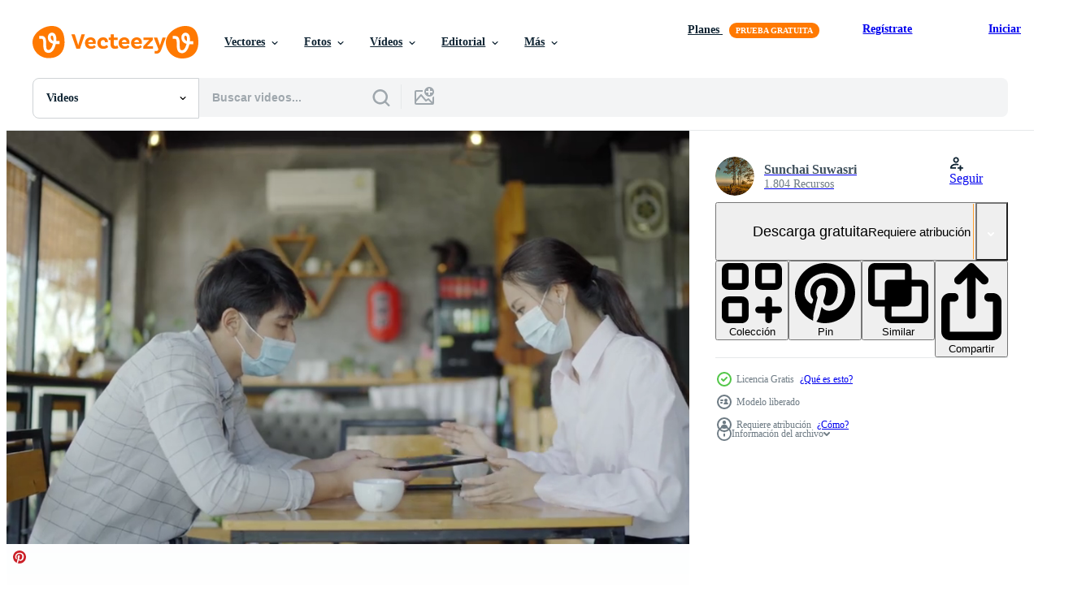

--- FILE ---
content_type: text/html; charset=utf-8
request_url: https://es.vecteezy.com/resources/13796704/show_related_tags_async_content
body_size: 1740
content:
<turbo-frame id="show-related-tags">
  <h2 class="ez-resource-related__header">Palabras claves relacionadas</h2>

    <div class="splide ez-carousel tags-carousel is-ready" style="--carousel_height: 48px; --additional_height: 0px;" data-controller="carousel search-tag" data-bullets="false" data-loop="false" data-arrows="true">
    <div class="splide__track ez-carousel__track" data-carousel-target="track">
      <ul class="splide__list ez-carousel__inner-wrap" data-carousel-target="innerWrap">
        <li class="search-tag splide__slide ez-carousel__slide" data-carousel-target="slide"><a class="search-tag__tag-link ez-btn ez-btn--light" title="negocios" data-action="search-tag#sendClickEvent search-tag#performSearch" data-search-tag-verified="true" data-keyword-location="show" href="/videos-gratis/negocios">negocios</a></li><li class="search-tag splide__slide ez-carousel__slide" data-carousel-target="slide"><a class="search-tag__tag-link ez-btn ez-btn--light" title="cafetería" data-action="search-tag#sendClickEvent search-tag#performSearch" data-search-tag-verified="true" data-keyword-location="show" href="/videos-gratis/cafeter%C3%ADa">cafetería</a></li><li class="search-tag splide__slide ez-carousel__slide" data-carousel-target="slide"><a class="search-tag__tag-link ez-btn ez-btn--light" title="nueva normalidad" data-action="search-tag#sendClickEvent search-tag#performSearch" data-search-tag-verified="true" data-keyword-location="show" href="/videos-gratis/nueva-normalidad">nueva normalidad</a></li><li class="search-tag splide__slide ez-carousel__slide" data-carousel-target="slide"><a class="search-tag__tag-link ez-btn ez-btn--light" title="máscara" data-action="search-tag#sendClickEvent search-tag#performSearch" data-search-tag-verified="true" data-keyword-location="show" href="/videos-gratis/m%C3%A1scara">máscara</a></li><li class="search-tag splide__slide ez-carousel__slide" data-carousel-target="slide"><a class="search-tag__tag-link ez-btn ez-btn--light" title="tableta" data-action="search-tag#sendClickEvent search-tag#performSearch" data-search-tag-verified="true" data-keyword-location="show" href="/videos-gratis/tableta">tableta</a></li><li class="search-tag splide__slide ez-carousel__slide" data-carousel-target="slide"><a class="search-tag__tag-link ez-btn ez-btn--light" title="trabajando" data-action="search-tag#sendClickEvent search-tag#performSearch" data-search-tag-verified="true" data-keyword-location="show" href="/videos-gratis/trabajando">trabajando</a></li><li class="search-tag splide__slide ez-carousel__slide" data-carousel-target="slide"><a class="search-tag__tag-link ez-btn ez-btn--light" title="ordenador portátil" data-action="search-tag#sendClickEvent search-tag#performSearch" data-search-tag-verified="true" data-keyword-location="show" href="/videos-gratis/ordenador-port%C3%A1til">ordenador portátil</a></li><li class="search-tag splide__slide ez-carousel__slide" data-carousel-target="slide"><a class="search-tag__tag-link ez-btn ez-btn--light" title="reunión" data-action="search-tag#sendClickEvent search-tag#performSearch" data-search-tag-verified="true" data-keyword-location="show" href="/videos-gratis/reuni%C3%B3n">reunión</a></li><li class="search-tag splide__slide ez-carousel__slide" data-carousel-target="slide"><a class="search-tag__tag-link ez-btn ez-btn--light" title="oficina" data-action="search-tag#sendClickEvent search-tag#performSearch" data-search-tag-verified="true" data-keyword-location="show" href="/videos-gratis/oficina">oficina</a></li><li class="search-tag splide__slide ez-carousel__slide" data-carousel-target="slide"><a class="search-tag__tag-link ez-btn ez-btn--light" title="compartir" data-action="search-tag#sendClickEvent search-tag#performSearch" data-search-tag-verified="true" data-keyword-location="show" href="/videos-gratis/compartir">compartir</a></li><li class="search-tag splide__slide ez-carousel__slide" data-carousel-target="slide"><a class="search-tag__tag-link ez-btn ez-btn--light" title="gen z" data-action="search-tag#sendClickEvent search-tag#performSearch" data-search-tag-verified="true" data-keyword-location="show" href="/videos-gratis/gen-z">gen z</a></li><li class="search-tag splide__slide ez-carousel__slide" data-carousel-target="slide"><a class="search-tag__tag-link ez-btn ez-btn--light" title="financiero" data-action="search-tag#sendClickEvent search-tag#performSearch" data-search-tag-verified="true" data-keyword-location="show" href="/videos-gratis/financiero">financiero</a></li><li class="search-tag splide__slide ez-carousel__slide" data-carousel-target="slide"><a class="search-tag__tag-link ez-btn ez-btn--light" title="joven" data-action="search-tag#sendClickEvent search-tag#performSearch" data-search-tag-verified="true" data-keyword-location="show" href="/videos-gratis/joven">joven</a></li><li class="search-tag splide__slide ez-carousel__slide" data-carousel-target="slide"><a class="search-tag__tag-link ez-btn ez-btn--light" title="sentado" data-action="search-tag#sendClickEvent search-tag#performSearch" data-search-tag-verified="true" data-keyword-location="show" href="/videos-gratis/sentado">sentado</a></li><li class="search-tag splide__slide ez-carousel__slide" data-carousel-target="slide"><a class="search-tag__tag-link ez-btn ez-btn--light" title="restaurante" data-action="search-tag#sendClickEvent search-tag#performSearch" data-search-tag-verified="true" data-keyword-location="show" href="/videos-gratis/restaurante">restaurante</a></li><li class="search-tag splide__slide ez-carousel__slide" data-carousel-target="slide"><a class="search-tag__tag-link ez-btn ez-btn--light" title="asia" data-action="search-tag#sendClickEvent search-tag#performSearch" data-search-tag-verified="true" data-keyword-location="show" href="/videos-gratis/asia">asia</a></li><li class="search-tag splide__slide ez-carousel__slide" data-carousel-target="slide"><a class="search-tag__tag-link ez-btn ez-btn--light" title="amigos" data-action="search-tag#sendClickEvent search-tag#performSearch" data-search-tag-verified="true" data-keyword-location="show" href="/videos-gratis/amigos">amigos</a></li><li class="search-tag splide__slide ez-carousel__slide" data-carousel-target="slide"><a class="search-tag__tag-link ez-btn ez-btn--light" title="social" data-action="search-tag#sendClickEvent search-tag#performSearch" data-search-tag-verified="true" data-keyword-location="show" href="/videos-gratis/social">social</a></li><li class="search-tag splide__slide ez-carousel__slide" data-carousel-target="slide"><a class="search-tag__tag-link ez-btn ez-btn--light" title="camara lenta" data-action="search-tag#sendClickEvent search-tag#performSearch" data-search-tag-verified="true" data-keyword-location="show" href="/videos-gratis/camara-lenta">camara lenta</a></li><li class="search-tag splide__slide ez-carousel__slide" data-carousel-target="slide"><a class="search-tag__tag-link ez-btn ez-btn--light" title="hembra" data-action="search-tag#sendClickEvent search-tag#performSearch" data-search-tag-verified="true" data-keyword-location="show" href="/videos-gratis/hembra">hembra</a></li><li class="search-tag splide__slide ez-carousel__slide" data-carousel-target="slide"><a class="search-tag__tag-link ez-btn ez-btn--light" title="distanciamiento social" data-action="search-tag#sendClickEvent search-tag#performSearch" data-search-tag-verified="true" data-keyword-location="show" href="/videos-gratis/distanciamiento-social">distanciamiento social</a></li><li class="search-tag splide__slide ez-carousel__slide" data-carousel-target="slide"><a class="search-tag__tag-link ez-btn ez-btn--light" title="mujer" data-action="search-tag#sendClickEvent search-tag#performSearch" data-search-tag-verified="true" data-keyword-location="show" href="/videos-gratis/mujer">mujer</a></li><li class="search-tag splide__slide ez-carousel__slide" data-carousel-target="slide"><a class="search-tag__tag-link ez-btn ez-btn--light" title="hombres" data-action="search-tag#sendClickEvent search-tag#performSearch" data-search-tag-verified="true" data-keyword-location="show" href="/videos-gratis/hombres">hombres</a></li><li class="search-tag splide__slide ez-carousel__slide" data-carousel-target="slide"><a class="search-tag__tag-link ez-btn ez-btn--light" title="proteccion" data-action="search-tag#sendClickEvent search-tag#performSearch" data-search-tag-verified="true" data-keyword-location="show" href="/videos-gratis/proteccion">proteccion</a></li><li class="search-tag splide__slide ez-carousel__slide" data-carousel-target="slide"><a class="search-tag__tag-link ez-btn ez-btn--light" title="personas" data-action="search-tag#sendClickEvent search-tag#performSearch" data-search-tag-verified="true" data-keyword-location="show" href="/videos-gratis/personas">personas</a></li><li class="search-tag splide__slide ez-carousel__slide" data-carousel-target="slide"><a class="search-tag__tag-link ez-btn ez-btn--light" title="coronavirus" data-action="search-tag#sendClickEvent search-tag#performSearch" data-search-tag-verified="true" data-keyword-location="show" href="/videos-gratis/coronavirus">coronavirus</a></li><li class="search-tag splide__slide ez-carousel__slide" data-carousel-target="slide"><a class="search-tag__tag-link ez-btn ez-btn--light" title="café" data-action="search-tag#sendClickEvent search-tag#performSearch" data-search-tag-verified="true" data-keyword-location="show" href="/videos-gratis/caf%C3%A9">café</a></li><li class="search-tag splide__slide ez-carousel__slide" data-carousel-target="slide"><a class="search-tag__tag-link ez-btn ez-btn--light" title="mascara facial" data-action="search-tag#sendClickEvent search-tag#performSearch" data-search-tag-verified="true" data-keyword-location="show" href="/videos-gratis/mascara-facial">mascara facial</a></li><li class="search-tag splide__slide ez-carousel__slide" data-carousel-target="slide"><a class="search-tag__tag-link ez-btn ez-btn--light" title="tecnología" data-action="search-tag#sendClickEvent search-tag#performSearch" data-search-tag-verified="true" data-keyword-location="show" href="/videos-gratis/tecnolog%C3%ADa">tecnología</a></li><li class="search-tag splide__slide ez-carousel__slide" data-carousel-target="slide"><a class="search-tag__tag-link ez-btn ez-btn--light" title="pandemia" data-action="search-tag#sendClickEvent search-tag#performSearch" data-search-tag-verified="true" data-keyword-location="show" href="/videos-gratis/pandemia">pandemia</a></li>
</ul></div>
    

    <div class="splide__arrows splide__arrows--ltr ez-carousel__arrows"><button class="splide__arrow splide__arrow--prev ez-carousel__arrow ez-carousel__arrow--prev" disabled="disabled" data-carousel-target="arrowPrev" data-test-id="carousel-arrow-prev" data-direction="prev" aria_label="Anterior"><span class="ez-carousel__arrow-wrap"><svg xmlns="http://www.w3.org/2000/svg" viewBox="0 0 5 8" role="img" aria-labelledby="a5ovg9a19gxixnmvo7ugrsjuoqo7ufdv" class="arrow-prev"><desc id="a5ovg9a19gxixnmvo7ugrsjuoqo7ufdv">Anterior</desc><path fill-rule="evenodd" d="M4.707 7.707a1 1 0 0 0 0-1.414L2.414 4l2.293-2.293A1 1 0 0 0 3.293.293l-3 3a1 1 0 0 0 0 1.414l3 3a1 1 0 0 0 1.414 0Z" clip-rule="evenodd"></path></svg>
</span><span class="ez-carousel__gradient"></span></button><button class="splide__arrow splide__arrow--next ez-carousel__arrow ez-carousel__arrow--next" disabled="disabled" data-carousel-target="arrowNext" data-test-id="carousel-arrow-next" data-direction="next" aria_label="Siguiente"><span class="ez-carousel__arrow-wrap"><svg xmlns="http://www.w3.org/2000/svg" viewBox="0 0 5 8" role="img" aria-labelledby="a5gphd24aal6lszodx7n6qigejfimrrc" class="arrow-next"><desc id="a5gphd24aal6lszodx7n6qigejfimrrc">Siguiente</desc><path fill-rule="evenodd" d="M.293 7.707a1 1 0 0 1 0-1.414L2.586 4 .293 1.707A1 1 0 0 1 1.707.293l3 3a1 1 0 0 1 0 1.414l-3 3a1 1 0 0 1-1.414 0Z" clip-rule="evenodd"></path></svg>
</span><span class="ez-carousel__gradient"></span></button></div>
</div></turbo-frame>


--- FILE ---
content_type: text/html; charset=utf-8
request_url: https://es.vecteezy.com/resources/13796704/show_related_grids_async_content
body_size: 23542
content:
<turbo-frame id="show-related-resources">
    <div data-conversions-category="Los usuarios también vieron">
      <h2 class="ez-resource-related__header">
        Los usuarios también vieron
      </h2>

      <ul class="ez-resource-grid ez-resource-grid--main-grid  is-hidden" id="false" data-controller="grid contributor-info video-preview" data-grid-track-truncation-value="false" data-max-rows="50" data-row-height="240" data-instant-grid="false" data-truncate-results="false" data-testid="also-viewed-resources" data-labels="free" style="--free: &#39;Gratis&#39;;">

  <li class="ez-resource-grid__item ez-resource-thumb ez-resource-thumb--video" data-controller="grid-item-decorator" data-position="{{position}}" data-item-id="13796695" data-pro="false" data-grid-target="gridItem" data-video-preview-target="preview" data-video-url="https://static.vecteezy.com/system/resources/previews/013/796/695/mp4/a-man-and-a-woman-an-asian-businessman-wearing-a-white-shirt-sitting-holding-a-tablet-to-talk-about-a-project-in-a-coffee-shop-free-video.mp4" data-w="356" data-h="200" data-grid-item-decorator-free-label-value="Gratis" data-action="mouseenter-&gt;grid-item-decorator#hoverThumb:once" data-grid-item-decorator-item-pro-param="Free" data-grid-item-decorator-resource-id-param="13796695" data-grid-item-decorator-content-type-param="Content-video" data-grid-item-decorator-pinterest-url-param="https://es.vecteezy.com/video/13796695-un-hombre-y-una-mujer-un-hombre-de-negocios-asiatico-con-una-camisa-blanca-sentado-sosteniendo-una-tableta-para-hablar-sobre-un-proyecto-en-una-cafeteria" data-grid-item-decorator-seo-page-description-param="un hombre y una mujer, un hombre de negocios asiático, con una camisa blanca. sentado sosteniendo una tableta para hablar sobre un proyecto en una cafetería" data-grid-item-decorator-user-id-param="1983623" data-grid-item-decorator-user-display-name-param="Sunchai Suwasri" data-grid-item-decorator-avatar-src-param="https://static.vecteezy.com/system/user/avatar/1983623/medium_Sunset_Bike_.jpg" data-grid-item-decorator-uploads-path-param="/miembros/101791301664309574071/uploads">

  <script type="application/ld+json" id="media_schema">
  {"@context":"https://schema.org","@type":"VideoObject","name":"un hombre y una mujer, un hombre de negocios asiático, con una camisa blanca. sentado sosteniendo una tableta para hablar sobre un proyecto en una cafetería","uploadDate":"2022-11-03T09:41:42-05:00","thumbnailUrl":"https://static.vecteezy.com/system/resources/thumbnails/013/796/695/small_2x/a-man-and-a-woman-an-asian-businessman-wearing-a-white-shirt-sitting-holding-a-tablet-to-talk-about-a-project-in-a-coffee-shop-free-video.jpg","contentUrl":"https://static.vecteezy.com/system/resources/previews/013/796/695/mp4/a-man-and-a-woman-an-asian-businessman-wearing-a-white-shirt-sitting-holding-a-tablet-to-talk-about-a-project-in-a-coffee-shop-free-video.mp4","sourceOrganization":"Vecteezy","license":"https://support.vecteezy.com/es/nuevas-licencias-de-vecteezy-ByHivesvt","acquireLicensePage":"https://es.vecteezy.com/video/13796695-un-hombre-y-una-mujer-un-hombre-de-negocios-asiatico-con-una-camisa-blanca-sentado-sosteniendo-una-tableta-para-hablar-sobre-un-proyecto-en-una-cafeteria","creator":{"@type":"Person","name":"Sunchai Suwasri"},"copyrightNotice":"Sunchai Suwasri","creditText":"Vecteezy"}
</script>


<a href="/video/13796695-un-hombre-y-una-mujer-un-hombre-de-negocios-asiatico-con-una-camisa-blanca-sentado-sosteniendo-una-tableta-para-hablar-sobre-un-proyecto-en-una-cafeteria" class="ez-resource-thumb__link" title="un hombre y una mujer, un hombre de negocios asiático, con una camisa blanca. sentado sosteniendo una tableta para hablar sobre un proyecto en una cafetería" style="--height: 200; --width: 356; " data-action="click-&gt;grid#trackResourceClick mouseenter-&gt;grid#trackResourceHover" data-content-type="video" data-controller="ez-hover-intent" data-previews-srcs="[&quot;https://static.vecteezy.com/system/resources/previews/013/796/695/mp4/a-man-and-a-woman-an-asian-businessman-wearing-a-white-shirt-sitting-holding-a-tablet-to-talk-about-a-project-in-a-coffee-shop-free-video.mp4&quot;]" data-pro="false" data-resource-id="13796695" data-video-preview-target="videoWrap" data-grid-item-decorator-target="link">
    <img src="https://static.vecteezy.com/system/resources/thumbnails/013/796/695/small/a-man-and-a-woman-an-asian-businessman-wearing-a-white-shirt-sitting-holding-a-tablet-to-talk-about-a-project-in-a-coffee-shop-free-video.jpg" srcset="https://static.vecteezy.com/system/resources/thumbnails/013/796/695/small_2x/a-man-and-a-woman-an-asian-businessman-wearing-a-white-shirt-sitting-holding-a-tablet-to-talk-about-a-project-in-a-coffee-shop-free-video.jpg 2x, https://static.vecteezy.com/system/resources/thumbnails/013/796/695/small/a-man-and-a-woman-an-asian-businessman-wearing-a-white-shirt-sitting-holding-a-tablet-to-talk-about-a-project-in-a-coffee-shop-free-video.jpg 1x" class="ez-resource-thumb__img" loading="lazy" decoding="async" width="356" height="200" alt="un hombre y una mujer, un hombre de negocios asiático, con una camisa blanca. sentado sosteniendo una tableta para hablar sobre un proyecto en una cafetería video">

</a>

  <div class="ez-resource-thumb__label-wrap"></div>
  

  <div class="ez-resource-thumb__hover-state"></div>
</li><li class="ez-resource-grid__item ez-resource-thumb ez-resource-thumb--video" data-controller="grid-item-decorator" data-position="{{position}}" data-item-id="2255078" data-pro="false" data-grid-target="gridItem" data-video-preview-target="preview" data-video-url="https://static.vecteezy.com/system/resources/previews/002/255/078/mp4/happy-caucasian-man-and-woman-enjoying-coffee-and-smiling-while-sitting-on-cafe-terrace-together-free-video.mp4" data-w="356" data-h="200" data-grid-item-decorator-free-label-value="Gratis" data-action="mouseenter-&gt;grid-item-decorator#hoverThumb:once" data-grid-item-decorator-item-pro-param="Free" data-grid-item-decorator-resource-id-param="2255078" data-grid-item-decorator-content-type-param="Content-video" data-grid-item-decorator-pinterest-url-param="https://es.vecteezy.com/video/2255078-feliz-hombre-caucasico-y-mujer-disfrutando-de-cafe-y-sonriendo-mientras-sentados-en-la-terraza-de-cafe-juntos" data-grid-item-decorator-seo-page-description-param="Feliz el hombre y la mujer caucásicos disfrutando de un café y sonriendo mientras están sentados en la terraza del café juntos" data-grid-item-decorator-user-id-param="2703157" data-grid-item-decorator-user-display-name-param="Chayantorn Tongmorn" data-grid-item-decorator-avatar-src-param="https://static.vecteezy.com/system/user/avatar/2703157/medium_51718665_2280464705563907_5694258200698683392_n.jpg" data-grid-item-decorator-uploads-path-param="/miembros/golfzaazt/uploads">

  <script type="application/ld+json" id="media_schema">
  {"@context":"https://schema.org","@type":"VideoObject","name":"Feliz el hombre y la mujer caucásicos disfrutando de un café y sonriendo mientras están sentados en la terraza del café juntos","uploadDate":"2021-04-10T12:02:19-05:00","thumbnailUrl":"https://static.vecteezy.com/system/resources/thumbnails/002/255/078/small_2x/happy-caucasian-man-and-woman-enjoying-coffee-and-smiling-while-sitting-on-cafe-terrace-together-free-video.jpg","contentUrl":"https://static.vecteezy.com/system/resources/previews/002/255/078/mp4/happy-caucasian-man-and-woman-enjoying-coffee-and-smiling-while-sitting-on-cafe-terrace-together-free-video.mp4","sourceOrganization":"Vecteezy","license":"https://support.vecteezy.com/es/nuevas-licencias-de-vecteezy-ByHivesvt","acquireLicensePage":"https://es.vecteezy.com/video/2255078-feliz-hombre-caucasico-y-mujer-disfrutando-de-cafe-y-sonriendo-mientras-sentados-en-la-terraza-de-cafe-juntos","creator":{"@type":"Person","name":"Chayantorn Tongmorn"},"copyrightNotice":"Chayantorn Tongmorn","creditText":"Vecteezy"}
</script>


<a href="/video/2255078-feliz-hombre-caucasico-y-mujer-disfrutando-de-cafe-y-sonriendo-mientras-sentados-en-la-terraza-de-cafe-juntos" class="ez-resource-thumb__link" title="Feliz el hombre y la mujer caucásicos disfrutando de un café y sonriendo mientras están sentados en la terraza del café juntos" style="--height: 200; --width: 356; " data-action="click-&gt;grid#trackResourceClick mouseenter-&gt;grid#trackResourceHover" data-content-type="video" data-controller="ez-hover-intent" data-previews-srcs="[&quot;https://static.vecteezy.com/system/resources/previews/002/255/078/mp4/happy-caucasian-man-and-woman-enjoying-coffee-and-smiling-while-sitting-on-cafe-terrace-together-free-video.mp4&quot;]" data-pro="false" data-resource-id="2255078" data-video-preview-target="videoWrap" data-grid-item-decorator-target="link">
    <img src="https://static.vecteezy.com/system/resources/thumbnails/002/255/078/small/happy-caucasian-man-and-woman-enjoying-coffee-and-smiling-while-sitting-on-cafe-terrace-together-free-video.jpg" srcset="https://static.vecteezy.com/system/resources/thumbnails/002/255/078/small_2x/happy-caucasian-man-and-woman-enjoying-coffee-and-smiling-while-sitting-on-cafe-terrace-together-free-video.jpg 2x, https://static.vecteezy.com/system/resources/thumbnails/002/255/078/small/happy-caucasian-man-and-woman-enjoying-coffee-and-smiling-while-sitting-on-cafe-terrace-together-free-video.jpg 1x" class="ez-resource-thumb__img" loading="lazy" decoding="async" width="356" height="200" alt="Feliz el hombre y la mujer caucásicos disfrutando de un café y sonriendo mientras están sentados en la terraza del café juntos video">

</a>

  <div class="ez-resource-thumb__label-wrap"></div>
  

  <div class="ez-resource-thumb__hover-state"></div>
</li><li class="ez-resource-grid__item ez-resource-thumb ez-resource-thumb--video" data-controller="grid-item-decorator" data-position="{{position}}" data-item-id="1796946" data-pro="false" data-grid-target="gridItem" data-video-preview-target="preview" data-video-url="https://static.vecteezy.com/system/resources/previews/001/796/946/mp4/diversity-of-young-people-group-team-holding-coffee-cups-and-discussing-something-with-smile-while-sitting-on-the-couch-at-office-free-video.mp4" data-w="356" data-h="200" data-grid-item-decorator-free-label-value="Gratis" data-action="mouseenter-&gt;grid-item-decorator#hoverThumb:once" data-grid-item-decorator-item-pro-param="Free" data-grid-item-decorator-resource-id-param="1796946" data-grid-item-decorator-content-type-param="Content-video" data-grid-item-decorator-pinterest-url-param="https://es.vecteezy.com/video/1796946-diversidad-de-gente-joven-grupo-equipo-sosteniendo-tazas-de-cafe-y-discutiendo-algo-con-una-sonrisa-mientras-esta-sentado-en-el-sofa-en-la-oficina" data-grid-item-decorator-seo-page-description-param="diversidad del equipo del grupo de jóvenes sosteniendo tazas de café y discutiendo algo con una sonrisa mientras está sentado en el sofá de la oficina." data-grid-item-decorator-user-id-param="2703334" data-grid-item-decorator-user-display-name-param="Tirachard Kumtanom" data-grid-item-decorator-avatar-src-param="https://static.vecteezy.com/system/user/avatar/2703334/medium_29512691_1973714689323938_8866976791557515552_n.jpg" data-grid-item-decorator-uploads-path-param="/miembros/tirachard/uploads">

  <script type="application/ld+json" id="media_schema">
  {"@context":"https://schema.org","@type":"VideoObject","name":"diversidad del equipo del grupo de jóvenes sosteniendo tazas de café y discutiendo algo con una sonrisa mientras está sentado en el sofá de la oficina.","uploadDate":"2020-12-13T07:34:13-06:00","thumbnailUrl":"https://static.vecteezy.com/system/resources/thumbnails/001/796/946/small_2x/diversity-of-young-people-group-team-holding-coffee-cups-and-discussing-something-with-smile-while-sitting-on-the-couch-at-office-free-video.jpg","contentUrl":"https://static.vecteezy.com/system/resources/previews/001/796/946/mp4/diversity-of-young-people-group-team-holding-coffee-cups-and-discussing-something-with-smile-while-sitting-on-the-couch-at-office-free-video.mp4","sourceOrganization":"Vecteezy","license":"https://support.vecteezy.com/es/nuevas-licencias-de-vecteezy-ByHivesvt","acquireLicensePage":"https://es.vecteezy.com/video/1796946-diversidad-de-gente-joven-grupo-equipo-sosteniendo-tazas-de-cafe-y-discutiendo-algo-con-una-sonrisa-mientras-esta-sentado-en-el-sofa-en-la-oficina","creator":{"@type":"Person","name":"Tirachard Kumtanom"},"copyrightNotice":"Tirachard Kumtanom","creditText":"Vecteezy"}
</script>


<a href="/video/1796946-diversidad-de-gente-joven-grupo-equipo-sosteniendo-tazas-de-cafe-y-discutiendo-algo-con-una-sonrisa-mientras-esta-sentado-en-el-sofa-en-la-oficina" class="ez-resource-thumb__link" title="diversidad del equipo del grupo de jóvenes sosteniendo tazas de café y discutiendo algo con una sonrisa mientras está sentado en el sofá de la oficina." style="--height: 200; --width: 356; " data-action="click-&gt;grid#trackResourceClick mouseenter-&gt;grid#trackResourceHover" data-content-type="video" data-controller="ez-hover-intent" data-previews-srcs="[&quot;https://static.vecteezy.com/system/resources/previews/001/796/946/mp4/diversity-of-young-people-group-team-holding-coffee-cups-and-discussing-something-with-smile-while-sitting-on-the-couch-at-office-free-video.mp4&quot;]" data-pro="false" data-resource-id="1796946" data-video-preview-target="videoWrap" data-grid-item-decorator-target="link">
    <img src="https://static.vecteezy.com/system/resources/thumbnails/001/796/946/small/diversity-of-young-people-group-team-holding-coffee-cups-and-discussing-something-with-smile-while-sitting-on-the-couch-at-office-free-video.jpg" srcset="https://static.vecteezy.com/system/resources/thumbnails/001/796/946/small_2x/diversity-of-young-people-group-team-holding-coffee-cups-and-discussing-something-with-smile-while-sitting-on-the-couch-at-office-free-video.jpg 2x, https://static.vecteezy.com/system/resources/thumbnails/001/796/946/small/diversity-of-young-people-group-team-holding-coffee-cups-and-discussing-something-with-smile-while-sitting-on-the-couch-at-office-free-video.jpg 1x" class="ez-resource-thumb__img" loading="lazy" decoding="async" width="356" height="200" alt="diversidad del equipo del grupo de jóvenes sosteniendo tazas de café y discutiendo algo con una sonrisa mientras está sentado en el sofá de la oficina. video">

</a>

  <div class="ez-resource-thumb__label-wrap"></div>
  

  <div class="ez-resource-thumb__hover-state"></div>
</li><li class="ez-resource-grid__item ez-resource-thumb ez-resource-thumb--video" data-controller="grid-item-decorator" data-position="{{position}}" data-item-id="9847181" data-pro="false" data-grid-target="gridItem" data-video-preview-target="preview" data-video-url="https://static.vecteezy.com/system/resources/previews/009/847/181/mp4/blur-coffee-shop-background-in-vintage-tone-free-video.mp4" data-w="356" data-h="200" data-grid-item-decorator-free-label-value="Gratis" data-action="mouseenter-&gt;grid-item-decorator#hoverThumb:once" data-grid-item-decorator-item-pro-param="Free" data-grid-item-decorator-resource-id-param="9847181" data-grid-item-decorator-content-type-param="Content-video" data-grid-item-decorator-pinterest-url-param="https://es.vecteezy.com/video/9847181-desenfoque-cafe-tienda-fondo-en-tono-vintage" data-grid-item-decorator-seo-page-description-param="desenfoque de fondo de la cafetería en tono vintage" data-grid-item-decorator-user-id-param="2703097" data-grid-item-decorator-user-display-name-param="Srinrat Wuttichaikitcharoen" data-grid-item-decorator-avatar-src-param="https://static.vecteezy.com/system/user/avatar/2703097/medium_4289_6395_____________________________________________________________________________________________________________________________.jpg" data-grid-item-decorator-uploads-path-param="/miembros/pairhandmade/uploads">

  <script type="application/ld+json" id="media_schema">
  {"@context":"https://schema.org","@type":"VideoObject","name":"desenfoque de fondo de la cafetería en tono vintage","uploadDate":"2022-08-02T09:45:22-05:00","thumbnailUrl":"https://static.vecteezy.com/system/resources/thumbnails/009/847/181/small_2x/blur-coffee-shop-background-in-vintage-tone-free-video.jpg","contentUrl":"https://static.vecteezy.com/system/resources/previews/009/847/181/mp4/blur-coffee-shop-background-in-vintage-tone-free-video.mp4","sourceOrganization":"Vecteezy","license":"https://support.vecteezy.com/es/nuevas-licencias-de-vecteezy-ByHivesvt","acquireLicensePage":"https://es.vecteezy.com/video/9847181-desenfoque-cafe-tienda-fondo-en-tono-vintage","creator":{"@type":"Person","name":"Srinrat Wuttichaikitcharoen"},"copyrightNotice":"Srinrat Wuttichaikitcharoen","creditText":"Vecteezy"}
</script>


<a href="/video/9847181-desenfoque-cafe-tienda-fondo-en-tono-vintage" class="ez-resource-thumb__link" title="desenfoque de fondo de la cafetería en tono vintage" style="--height: 200; --width: 356; " data-action="click-&gt;grid#trackResourceClick mouseenter-&gt;grid#trackResourceHover" data-content-type="video" data-controller="ez-hover-intent" data-previews-srcs="[&quot;https://static.vecteezy.com/system/resources/previews/009/847/181/mp4/blur-coffee-shop-background-in-vintage-tone-free-video.mp4&quot;]" data-pro="false" data-resource-id="9847181" data-video-preview-target="videoWrap" data-grid-item-decorator-target="link">
    <img src="https://static.vecteezy.com/system/resources/thumbnails/009/847/181/small/blur-coffee-shop-background-in-vintage-tone-free-video.jpg" srcset="https://static.vecteezy.com/system/resources/thumbnails/009/847/181/small_2x/blur-coffee-shop-background-in-vintage-tone-free-video.jpg 2x, https://static.vecteezy.com/system/resources/thumbnails/009/847/181/small/blur-coffee-shop-background-in-vintage-tone-free-video.jpg 1x" class="ez-resource-thumb__img" loading="lazy" decoding="async" width="356" height="200" alt="desenfoque de fondo de la cafetería en tono vintage video">

</a>

  <div class="ez-resource-thumb__label-wrap"></div>
  

  <div class="ez-resource-thumb__hover-state"></div>
</li><li class="ez-resource-grid__item ez-resource-thumb ez-resource-thumb--video" data-controller="grid-item-decorator" data-position="{{position}}" data-item-id="5764166" data-pro="false" data-grid-target="gridItem" data-video-preview-target="preview" data-video-url="https://static.vecteezy.com/system/resources/previews/005/764/166/mp4/close-up-of-three-wine-glasses-being-toasted-at-the-restaurant-dinner-free-video.mp4" data-w="356" data-h="200" data-grid-item-decorator-free-label-value="Gratis" data-action="mouseenter-&gt;grid-item-decorator#hoverThumb:once" data-grid-item-decorator-item-pro-param="Free" data-grid-item-decorator-resource-id-param="5764166" data-grid-item-decorator-content-type-param="Content-video" data-grid-item-decorator-pinterest-url-param="https://es.vecteezy.com/video/5764166-primer-plano-de-tres-copas-de-vino-tostadas-en-la-cena-del-restaurante" data-grid-item-decorator-seo-page-description-param="cerca de tres copas de vino brindadas en la cena del restaurante" data-grid-item-decorator-user-id-param="5310584" data-grid-item-decorator-user-display-name-param="Roman Sokolan" data-grid-item-decorator-avatar-src-param="https://static.vecteezy.com/system/user/avatar/5310584/medium_FB_IMG_1634032403784.jpg" data-grid-item-decorator-uploads-path-param="/miembros/roman-sokolan567277/uploads">

  <script type="application/ld+json" id="media_schema">
  {"@context":"https://schema.org","@type":"VideoObject","name":"cerca de tres copas de vino brindadas en la cena del restaurante","uploadDate":"2022-02-15T03:35:29-06:00","thumbnailUrl":"https://static.vecteezy.com/system/resources/thumbnails/005/764/166/small_2x/close-up-of-three-wine-glasses-being-toasted-at-the-restaurant-dinner-free-video.jpg","contentUrl":"https://static.vecteezy.com/system/resources/previews/005/764/166/mp4/close-up-of-three-wine-glasses-being-toasted-at-the-restaurant-dinner-free-video.mp4","sourceOrganization":"Vecteezy","license":"https://support.vecteezy.com/es/nuevas-licencias-de-vecteezy-ByHivesvt","acquireLicensePage":"https://es.vecteezy.com/video/5764166-primer-plano-de-tres-copas-de-vino-tostadas-en-la-cena-del-restaurante","creator":{"@type":"Person","name":"Roman Sokolan"},"copyrightNotice":"Roman Sokolan","creditText":"Vecteezy"}
</script>


<a href="/video/5764166-primer-plano-de-tres-copas-de-vino-tostadas-en-la-cena-del-restaurante" class="ez-resource-thumb__link" title="cerca de tres copas de vino brindadas en la cena del restaurante" style="--height: 200; --width: 356; " data-action="click-&gt;grid#trackResourceClick mouseenter-&gt;grid#trackResourceHover" data-content-type="video" data-controller="ez-hover-intent" data-previews-srcs="[&quot;https://static.vecteezy.com/system/resources/previews/005/764/166/mp4/close-up-of-three-wine-glasses-being-toasted-at-the-restaurant-dinner-free-video.mp4&quot;]" data-pro="false" data-resource-id="5764166" data-video-preview-target="videoWrap" data-grid-item-decorator-target="link">
    <img src="https://static.vecteezy.com/system/resources/thumbnails/005/764/166/small/close-up-of-three-wine-glasses-being-toasted-at-the-restaurant-dinner-free-video.jpg" srcset="https://static.vecteezy.com/system/resources/thumbnails/005/764/166/small_2x/close-up-of-three-wine-glasses-being-toasted-at-the-restaurant-dinner-free-video.jpg 2x, https://static.vecteezy.com/system/resources/thumbnails/005/764/166/small/close-up-of-three-wine-glasses-being-toasted-at-the-restaurant-dinner-free-video.jpg 1x" class="ez-resource-thumb__img" loading="lazy" decoding="async" width="356" height="200" alt="cerca de tres copas de vino brindadas en la cena del restaurante video">

</a>

  <div class="ez-resource-thumb__label-wrap"></div>
  

  <div class="ez-resource-thumb__hover-state"></div>
</li><li class="ez-resource-grid__item ez-resource-thumb ez-resource-thumb--video" data-controller="grid-item-decorator" data-position="{{position}}" data-item-id="18763894" data-pro="false" data-grid-target="gridItem" data-video-preview-target="preview" data-video-url="https://static.vecteezy.com/system/resources/previews/018/763/894/mp4/[base64].mp4" data-w="356" data-h="200" data-grid-item-decorator-free-label-value="Gratis" data-action="mouseenter-&gt;grid-item-decorator#hoverThumb:once" data-grid-item-decorator-item-pro-param="Free" data-grid-item-decorator-resource-id-param="18763894" data-grid-item-decorator-content-type-param="Content-video" data-grid-item-decorator-pinterest-url-param="https://es.vecteezy.com/video/[base64]" data-grid-item-decorator-seo-page-description-param="la mujer usa un teléfono inteligente para escanear el código qr para pagar en un café restaurante con un pago digital sin efectivo. elige menú y ordena acumula descuento. billetera electrónica, tecnología, pago en línea, tarjeta de crédito, aplicación bancaria." data-grid-item-decorator-user-id-param="2027538" data-grid-item-decorator-user-display-name-param="nuttawan jayawan" data-grid-item-decorator-avatar-src-param="https://static.vecteezy.com/system/user/avatar/2027538/medium_71554316_10157570967641489_1018133340525428736_n.jpg" data-grid-item-decorator-uploads-path-param="/miembros/bestyy38105321/uploads">

  <script type="application/ld+json" id="media_schema">
  {"@context":"https://schema.org","@type":"VideoObject","name":"la mujer usa un teléfono inteligente para escanear el código qr para pagar en un café restaurante con un pago digital sin efectivo. elige menú y ordena acumula descuento. billetera electrónica, tecnología, pago en línea, tarjeta de crédito, aplicación bancaria.","uploadDate":"2023-02-01T03:40:12-06:00","thumbnailUrl":"https://static.vecteezy.com/system/resources/thumbnails/018/763/894/small_2x/[base64].jpg","contentUrl":"https://static.vecteezy.com/system/resources/previews/018/763/894/mp4/[base64].mp4","sourceOrganization":"Vecteezy","license":"https://support.vecteezy.com/es/nuevas-licencias-de-vecteezy-ByHivesvt","acquireLicensePage":"https://es.vecteezy.com/video/[base64]","creator":{"@type":"Person","name":"nuttawan jayawan"},"copyrightNotice":"nuttawan jayawan","creditText":"Vecteezy"}
</script>


<a href="/video/[base64]" class="ez-resource-thumb__link" title="la mujer usa un teléfono inteligente para escanear el código qr para pagar en un café restaurante con un pago digital sin efectivo. elige menú y ordena acumula descuento. billetera electrónica, tecnología, pago en línea, tarjeta de crédito, aplicación bancaria." style="--height: 200; --width: 356; " data-action="click-&gt;grid#trackResourceClick mouseenter-&gt;grid#trackResourceHover" data-content-type="video" data-controller="ez-hover-intent" data-previews-srcs="[&quot;https://static.vecteezy.com/system/resources/previews/018/763/894/mp4/[base64].mp4&quot;]" data-pro="false" data-resource-id="18763894" data-video-preview-target="videoWrap" data-grid-item-decorator-target="link">
    <img src="https://static.vecteezy.com/system/resources/thumbnails/018/763/894/small/[base64].jpg" srcset="https://static.vecteezy.com/system/resources/thumbnails/018/763/894/small_2x/[base64].jpg 2x, https://static.vecteezy.com/system/resources/thumbnails/018/763/894/small/[base64].jpg 1x" class="ez-resource-thumb__img" loading="lazy" decoding="async" width="356" height="200" alt="la mujer usa un teléfono inteligente para escanear el código qr para pagar en un café restaurante con un pago digital sin efectivo. elige menú y ordena acumula descuento. billetera electrónica, tecnología, pago en línea, tarjeta de crédito, aplicación bancaria. video">

</a>

  <div class="ez-resource-thumb__label-wrap"></div>
  

  <div class="ez-resource-thumb__hover-state"></div>
</li><li class="ez-resource-grid__item ez-resource-thumb ez-resource-thumb--video" data-controller="grid-item-decorator" data-position="{{position}}" data-item-id="2255076" data-pro="false" data-grid-target="gridItem" data-video-preview-target="preview" data-video-url="https://static.vecteezy.com/system/resources/previews/002/255/076/mp4/happy-caucasian-man-and-woman-enjoying-coffee-and-smiling-while-sitting-on-cafe-terrace-free-video.mp4" data-w="356" data-h="200" data-grid-item-decorator-free-label-value="Gratis" data-action="mouseenter-&gt;grid-item-decorator#hoverThumb:once" data-grid-item-decorator-item-pro-param="Free" data-grid-item-decorator-resource-id-param="2255076" data-grid-item-decorator-content-type-param="Content-video" data-grid-item-decorator-pinterest-url-param="https://es.vecteezy.com/video/2255076-feliz-caucasico-hombre-y-mujer-disfrutando-cafe-y-sonriendo-mientras-sentado-en-cafe-terraza" data-grid-item-decorator-seo-page-description-param="Feliz hombre y mujer caucásicos disfrutando de un café y sonriendo mientras está sentado en la terraza del café" data-grid-item-decorator-user-id-param="2703157" data-grid-item-decorator-user-display-name-param="Chayantorn Tongmorn" data-grid-item-decorator-avatar-src-param="https://static.vecteezy.com/system/user/avatar/2703157/medium_51718665_2280464705563907_5694258200698683392_n.jpg" data-grid-item-decorator-uploads-path-param="/miembros/golfzaazt/uploads">

  <script type="application/ld+json" id="media_schema">
  {"@context":"https://schema.org","@type":"VideoObject","name":"Feliz hombre y mujer caucásicos disfrutando de un café y sonriendo mientras está sentado en la terraza del café","uploadDate":"2021-04-10T12:02:17-05:00","thumbnailUrl":"https://static.vecteezy.com/system/resources/thumbnails/002/255/076/small_2x/happy-caucasian-man-and-woman-enjoying-coffee-and-smiling-while-sitting-on-cafe-terrace-free-video.jpg","contentUrl":"https://static.vecteezy.com/system/resources/previews/002/255/076/mp4/happy-caucasian-man-and-woman-enjoying-coffee-and-smiling-while-sitting-on-cafe-terrace-free-video.mp4","sourceOrganization":"Vecteezy","license":"https://support.vecteezy.com/es/nuevas-licencias-de-vecteezy-ByHivesvt","acquireLicensePage":"https://es.vecteezy.com/video/2255076-feliz-caucasico-hombre-y-mujer-disfrutando-cafe-y-sonriendo-mientras-sentado-en-cafe-terraza","creator":{"@type":"Person","name":"Chayantorn Tongmorn"},"copyrightNotice":"Chayantorn Tongmorn","creditText":"Vecteezy"}
</script>


<a href="/video/2255076-feliz-caucasico-hombre-y-mujer-disfrutando-cafe-y-sonriendo-mientras-sentado-en-cafe-terraza" class="ez-resource-thumb__link" title="Feliz hombre y mujer caucásicos disfrutando de un café y sonriendo mientras está sentado en la terraza del café" style="--height: 200; --width: 356; " data-action="click-&gt;grid#trackResourceClick mouseenter-&gt;grid#trackResourceHover" data-content-type="video" data-controller="ez-hover-intent" data-previews-srcs="[&quot;https://static.vecteezy.com/system/resources/previews/002/255/076/mp4/happy-caucasian-man-and-woman-enjoying-coffee-and-smiling-while-sitting-on-cafe-terrace-free-video.mp4&quot;]" data-pro="false" data-resource-id="2255076" data-video-preview-target="videoWrap" data-grid-item-decorator-target="link">
    <img src="https://static.vecteezy.com/system/resources/thumbnails/002/255/076/small/happy-caucasian-man-and-woman-enjoying-coffee-and-smiling-while-sitting-on-cafe-terrace-free-video.jpg" srcset="https://static.vecteezy.com/system/resources/thumbnails/002/255/076/small_2x/happy-caucasian-man-and-woman-enjoying-coffee-and-smiling-while-sitting-on-cafe-terrace-free-video.jpg 2x, https://static.vecteezy.com/system/resources/thumbnails/002/255/076/small/happy-caucasian-man-and-woman-enjoying-coffee-and-smiling-while-sitting-on-cafe-terrace-free-video.jpg 1x" class="ez-resource-thumb__img" loading="lazy" decoding="async" width="356" height="200" alt="Feliz hombre y mujer caucásicos disfrutando de un café y sonriendo mientras está sentado en la terraza del café video">

</a>

  <div class="ez-resource-thumb__label-wrap"></div>
  

  <div class="ez-resource-thumb__hover-state"></div>
</li><li class="ez-resource-grid__item ez-resource-thumb ez-resource-thumb--video" data-controller="grid-item-decorator" data-position="{{position}}" data-item-id="1621121" data-pro="false" data-grid-target="gridItem" data-video-preview-target="preview" data-video-url="https://static.vecteezy.com/system/resources/previews/001/621/121/mp4/[base64].mp4" data-w="356" data-h="200" data-grid-item-decorator-free-label-value="Gratis" data-action="mouseenter-&gt;grid-item-decorator#hoverThumb:once" data-grid-item-decorator-item-pro-param="Free" data-grid-item-decorator-resource-id-param="1621121" data-grid-item-decorator-content-type-param="Content-video" data-grid-item-decorator-pinterest-url-param="https://es.vecteezy.com/video/[base64]" data-grid-item-decorator-seo-page-description-param="grupo de empresarios vestidos de manera informal discutiendo ideas en la oficina. Profesionales creativos reunidos en la mesa de reuniones para discutir los temas importantes del nuevo y exitoso proyecto de inicio." data-grid-item-decorator-user-id-param="2703334" data-grid-item-decorator-user-display-name-param="Tirachard Kumtanom" data-grid-item-decorator-avatar-src-param="https://static.vecteezy.com/system/user/avatar/2703334/medium_29512691_1973714689323938_8866976791557515552_n.jpg" data-grid-item-decorator-uploads-path-param="/miembros/tirachard/uploads">

  <script type="application/ld+json" id="media_schema">
  {"@context":"https://schema.org","@type":"VideoObject","name":"grupo de empresarios vestidos de manera informal discutiendo ideas en la oficina. Profesionales creativos reunidos en la mesa de reuniones para discutir los temas importantes del nuevo y exitoso proyecto de inicio.","uploadDate":"2020-12-02T01:54:34-06:00","thumbnailUrl":"https://static.vecteezy.com/system/resources/thumbnails/001/621/121/small_2x/[base64].jpg","contentUrl":"https://static.vecteezy.com/system/resources/previews/001/621/121/mp4/[base64].mp4","sourceOrganization":"Vecteezy","license":"https://support.vecteezy.com/es/nuevas-licencias-de-vecteezy-ByHivesvt","acquireLicensePage":"https://es.vecteezy.com/video/[base64]","creator":{"@type":"Person","name":"Tirachard Kumtanom"},"copyrightNotice":"Tirachard Kumtanom","creditText":"Vecteezy"}
</script>


<a href="/video/[base64]" class="ez-resource-thumb__link" title="grupo de empresarios vestidos de manera informal discutiendo ideas en la oficina. Profesionales creativos reunidos en la mesa de reuniones para discutir los temas importantes del nuevo y exitoso proyecto de inicio." style="--height: 200; --width: 356; " data-action="click-&gt;grid#trackResourceClick mouseenter-&gt;grid#trackResourceHover" data-content-type="video" data-controller="ez-hover-intent" data-previews-srcs="[&quot;https://static.vecteezy.com/system/resources/previews/001/621/121/mp4/[base64].mp4&quot;]" data-pro="false" data-resource-id="1621121" data-video-preview-target="videoWrap" data-grid-item-decorator-target="link">
    <img src="https://static.vecteezy.com/system/resources/thumbnails/001/621/121/small/[base64].jpg" srcset="https://static.vecteezy.com/system/resources/thumbnails/001/621/121/small_2x/[base64].jpg 2x, https://static.vecteezy.com/system/resources/thumbnails/001/621/121/small/[base64].jpg 1x" class="ez-resource-thumb__img" loading="lazy" decoding="async" width="356" height="200" alt="grupo de empresarios vestidos de manera informal discutiendo ideas en la oficina. Profesionales creativos reunidos en la mesa de reuniones para discutir los temas importantes del nuevo y exitoso proyecto de inicio. video">

</a>

  <div class="ez-resource-thumb__label-wrap"></div>
  

  <div class="ez-resource-thumb__hover-state"></div>
</li><li class="ez-resource-grid__item ez-resource-thumb ez-resource-thumb--video" data-controller="grid-item-decorator" data-position="{{position}}" data-item-id="2015926" data-pro="false" data-grid-target="gridItem" data-video-preview-target="preview" data-video-url="https://static.vecteezy.com/system/resources/previews/002/015/926/mp4/time-lapse-night-in-pattaya-city-china-town-free-video.mp4" data-w="356" data-h="200" data-grid-item-decorator-free-label-value="Gratis" data-action="mouseenter-&gt;grid-item-decorator#hoverThumb:once" data-grid-item-decorator-item-pro-param="Free" data-grid-item-decorator-resource-id-param="2015926" data-grid-item-decorator-content-type-param="Content-video" data-grid-item-decorator-pinterest-url-param="https://es.vecteezy.com/video/2015926-time-lapse-night-en-pattaya-city-china-town" data-grid-item-decorator-seo-page-description-param="noche de lapso de tiempo en la ciudad de pattaya, china town." data-grid-item-decorator-user-id-param="2703290" data-grid-item-decorator-user-display-name-param="Chayanan Phumsukwisit" data-grid-item-decorator-avatar-src-param="https://static.vecteezy.com/system/user/avatar/2703290/medium_full_buck_blood_moon_and_silhouette_tree_in_the_night_sky.jpg" data-grid-item-decorator-uploads-path-param="/miembros/darkfoxelixir/uploads">

  <script type="application/ld+json" id="media_schema">
  {"@context":"https://schema.org","@type":"VideoObject","name":"noche de lapso de tiempo en la ciudad de pattaya, china town.","uploadDate":"2021-02-12T01:03:19-06:00","thumbnailUrl":"https://static.vecteezy.com/system/resources/thumbnails/002/015/926/small_2x/time-lapse-night-in-pattaya-city-china-town-free-video.jpg","contentUrl":"https://static.vecteezy.com/system/resources/previews/002/015/926/mp4/time-lapse-night-in-pattaya-city-china-town-free-video.mp4","sourceOrganization":"Vecteezy","license":"https://support.vecteezy.com/es/nuevas-licencias-de-vecteezy-ByHivesvt","acquireLicensePage":"https://es.vecteezy.com/video/2015926-time-lapse-night-en-pattaya-city-china-town","creator":{"@type":"Person","name":"Chayanan Phumsukwisit"},"copyrightNotice":"Chayanan Phumsukwisit","creditText":"Vecteezy"}
</script>


<a href="/video/2015926-time-lapse-night-en-pattaya-city-china-town" class="ez-resource-thumb__link" title="noche de lapso de tiempo en la ciudad de pattaya, china town." style="--height: 200; --width: 356; " data-action="click-&gt;grid#trackResourceClick mouseenter-&gt;grid#trackResourceHover" data-content-type="video" data-controller="ez-hover-intent" data-previews-srcs="[&quot;https://static.vecteezy.com/system/resources/previews/002/015/926/mp4/time-lapse-night-in-pattaya-city-china-town-free-video.mp4&quot;]" data-pro="false" data-resource-id="2015926" data-video-preview-target="videoWrap" data-grid-item-decorator-target="link">
    <img src="https://static.vecteezy.com/system/resources/thumbnails/002/015/926/small/time-lapse-night-in-pattaya-city-china-town-free-video.jpg" srcset="https://static.vecteezy.com/system/resources/thumbnails/002/015/926/small_2x/time-lapse-night-in-pattaya-city-china-town-free-video.jpg 2x, https://static.vecteezy.com/system/resources/thumbnails/002/015/926/small/time-lapse-night-in-pattaya-city-china-town-free-video.jpg 1x" class="ez-resource-thumb__img" loading="lazy" decoding="async" width="356" height="200" alt="noche de lapso de tiempo en la ciudad de pattaya, china town. video">

</a>

  <div class="ez-resource-thumb__label-wrap"></div>
  

  <div class="ez-resource-thumb__hover-state"></div>
</li><li class="ez-resource-grid__item ez-resource-thumb ez-resource-thumb--video" data-controller="grid-item-decorator" data-position="{{position}}" data-item-id="7432373" data-pro="false" data-grid-target="gridItem" data-video-preview-target="preview" data-video-url="https://static.vecteezy.com/system/resources/previews/007/432/373/mp4/[base64].mp4" data-w="356" data-h="200" data-grid-item-decorator-free-label-value="Gratis" data-action="mouseenter-&gt;grid-item-decorator#hoverThumb:once" data-grid-item-decorator-item-pro-param="Free" data-grid-item-decorator-resource-id-param="7432373" data-grid-item-decorator-content-type-param="Content-video" data-grid-item-decorator-pinterest-url-param="https://es.vecteezy.com/video/[base64]" data-grid-item-decorator-seo-page-description-param="un hombre de negocios estresado estaba teniendo una conversación en su teléfono inteligente en la calle. profesional serio llamando a un celular en cámara lenta. un retrato de un empresario molesto que recibe malas noticias" data-grid-item-decorator-user-id-param="1983623" data-grid-item-decorator-user-display-name-param="Sunchai Suwasri" data-grid-item-decorator-avatar-src-param="https://static.vecteezy.com/system/user/avatar/1983623/medium_Sunset_Bike_.jpg" data-grid-item-decorator-uploads-path-param="/miembros/101791301664309574071/uploads">

  <script type="application/ld+json" id="media_schema">
  {"@context":"https://schema.org","@type":"VideoObject","name":"un hombre de negocios estresado estaba teniendo una conversación en su teléfono inteligente en la calle. profesional serio llamando a un celular en cámara lenta. un retrato de un empresario molesto que recibe malas noticias","uploadDate":"2022-05-02T15:48:47-05:00","thumbnailUrl":"https://static.vecteezy.com/system/resources/thumbnails/007/432/373/small_2x/[base64].jpg","contentUrl":"https://static.vecteezy.com/system/resources/previews/007/432/373/mp4/[base64].mp4","sourceOrganization":"Vecteezy","license":"https://support.vecteezy.com/es/nuevas-licencias-de-vecteezy-ByHivesvt","acquireLicensePage":"https://es.vecteezy.com/video/[base64]","creator":{"@type":"Person","name":"Sunchai Suwasri"},"copyrightNotice":"Sunchai Suwasri","creditText":"Vecteezy"}
</script>


<a href="/video/[base64]" class="ez-resource-thumb__link" title="un hombre de negocios estresado estaba teniendo una conversación en su teléfono inteligente en la calle. profesional serio llamando a un celular en cámara lenta. un retrato de un empresario molesto que recibe malas noticias" style="--height: 200; --width: 356; " data-action="click-&gt;grid#trackResourceClick mouseenter-&gt;grid#trackResourceHover" data-content-type="video" data-controller="ez-hover-intent" data-previews-srcs="[&quot;https://static.vecteezy.com/system/resources/previews/007/432/373/mp4/[base64].mp4&quot;]" data-pro="false" data-resource-id="7432373" data-video-preview-target="videoWrap" data-grid-item-decorator-target="link">
    <img src="https://static.vecteezy.com/system/resources/thumbnails/007/432/373/small/[base64].jpg" srcset="https://static.vecteezy.com/system/resources/thumbnails/007/432/373/small_2x/[base64].jpg 2x, https://static.vecteezy.com/system/resources/thumbnails/007/432/373/small/[base64].jpg 1x" class="ez-resource-thumb__img" loading="lazy" decoding="async" width="356" height="200" alt="un hombre de negocios estresado estaba teniendo una conversación en su teléfono inteligente en la calle. profesional serio llamando a un celular en cámara lenta. un retrato de un empresario molesto que recibe malas noticias video">

</a>

  <div class="ez-resource-thumb__label-wrap"></div>
  

  <div class="ez-resource-thumb__hover-state"></div>
</li><li class="ez-resource-grid__item ez-resource-thumb ez-resource-thumb--video ez-resource-thumb--pro" data-controller="grid-item-decorator" data-position="{{position}}" data-item-id="8747414" data-pro="true" data-grid-target="gridItem" data-video-preview-target="preview" data-video-url="https://static.vecteezy.com/system/resources/previews/008/747/414/mp4/a-couple-having-breakfast-having-breakfast-in-the-restaurant-breakfast-plate-video.mp4" data-w="356" data-h="200" data-grid-item-decorator-free-label-value="Gratis" data-action="mouseenter-&gt;grid-item-decorator#hoverThumb:once" data-grid-item-decorator-item-pro-param="Pro" data-grid-item-decorator-resource-id-param="8747414" data-grid-item-decorator-content-type-param="Content-video" data-grid-item-decorator-pinterest-url-param="https://es.vecteezy.com/video/8747414-una-pareja-desayunando-desayunando-en-el-restaurante-plato-desayuno" data-grid-item-decorator-seo-page-description-param="una pareja desayunando. desayunando en el restaurante. plato de desayuno" data-grid-item-decorator-user-id-param="4353002" data-grid-item-decorator-user-display-name-param="Mehmet Gezer" data-grid-item-decorator-avatar-src-param="https://static.vecteezy.com/system/user/avatar/4353002/medium_IMG_6379.JPG" data-grid-item-decorator-uploads-path-param="/miembros/mscreativevideo/uploads">

  <script type="application/ld+json" id="media_schema">
  {"@context":"https://schema.org","@type":"VideoObject","name":"una pareja desayunando. desayunando en el restaurante. plato de desayuno","uploadDate":"2022-07-03T19:54:41-05:00","thumbnailUrl":"https://static.vecteezy.com/system/resources/thumbnails/008/747/414/small_2x/a-couple-having-breakfast-having-breakfast-in-the-restaurant-breakfast-plate-video.jpg","contentUrl":"https://static.vecteezy.com/system/resources/previews/008/747/414/mp4/a-couple-having-breakfast-having-breakfast-in-the-restaurant-breakfast-plate-video.mp4","sourceOrganization":"Vecteezy","license":"https://support.vecteezy.com/es/nuevas-licencias-de-vecteezy-ByHivesvt","acquireLicensePage":"https://es.vecteezy.com/video/8747414-una-pareja-desayunando-desayunando-en-el-restaurante-plato-desayuno","creator":{"@type":"Person","name":"Mehmet Gezer"},"copyrightNotice":"Mehmet Gezer","creditText":"Vecteezy"}
</script>


<a href="/video/8747414-una-pareja-desayunando-desayunando-en-el-restaurante-plato-desayuno" class="ez-resource-thumb__link" title="una pareja desayunando. desayunando en el restaurante. plato de desayuno" style="--height: 200; --width: 356; " data-action="click-&gt;grid#trackResourceClick mouseenter-&gt;grid#trackResourceHover" data-content-type="video" data-controller="ez-hover-intent" data-previews-srcs="[&quot;https://static.vecteezy.com/system/resources/previews/008/747/414/mp4/a-couple-having-breakfast-having-breakfast-in-the-restaurant-breakfast-plate-video.mp4&quot;]" data-pro="true" data-resource-id="8747414" data-video-preview-target="videoWrap" data-grid-item-decorator-target="link">
    <img src="https://static.vecteezy.com/system/resources/thumbnails/008/747/414/small/a-couple-having-breakfast-having-breakfast-in-the-restaurant-breakfast-plate-video.jpg" srcset="https://static.vecteezy.com/system/resources/thumbnails/008/747/414/small_2x/a-couple-having-breakfast-having-breakfast-in-the-restaurant-breakfast-plate-video.jpg 2x, https://static.vecteezy.com/system/resources/thumbnails/008/747/414/small/a-couple-having-breakfast-having-breakfast-in-the-restaurant-breakfast-plate-video.jpg 1x" class="ez-resource-thumb__img" loading="lazy" decoding="async" width="356" height="200" alt="una pareja desayunando. desayunando en el restaurante. plato de desayuno video">

</a>

  <div class="ez-resource-thumb__label-wrap"></div>
  

  <div class="ez-resource-thumb__hover-state"></div>
</li><li class="ez-resource-grid__item ez-resource-thumb ez-resource-thumb--video" data-controller="grid-item-decorator" data-position="{{position}}" data-item-id="13796688" data-pro="false" data-grid-target="gridItem" data-video-preview-target="preview" data-video-url="https://static.vecteezy.com/system/resources/previews/013/796/688/mp4/the-coffee-shop-owner-a-couple-of-men-and-women-smiling-and-waving-to-welcome-customers-by-the-viewpoint-looking-at-the-camera-free-video.mp4" data-w="356" data-h="200" data-grid-item-decorator-free-label-value="Gratis" data-action="mouseenter-&gt;grid-item-decorator#hoverThumb:once" data-grid-item-decorator-item-pro-param="Free" data-grid-item-decorator-resource-id-param="13796688" data-grid-item-decorator-content-type-param="Content-video" data-grid-item-decorator-pinterest-url-param="https://es.vecteezy.com/video/13796688-el-dueno-de-la-cafeteria-un-par-de-hombres-y-mujeres-sonriendo-y-saludando-para-dar-la-bienvenida-a-los-clientes-por-el-mirador-mirando-a-la-camara" data-grid-item-decorator-seo-page-description-param="el dueño de la cafetería, un par de hombres y mujeres, sonriendo y saludando para dar la bienvenida a los clientes. por el mirador mirando a la cámara" data-grid-item-decorator-user-id-param="1983623" data-grid-item-decorator-user-display-name-param="Sunchai Suwasri" data-grid-item-decorator-avatar-src-param="https://static.vecteezy.com/system/user/avatar/1983623/medium_Sunset_Bike_.jpg" data-grid-item-decorator-uploads-path-param="/miembros/101791301664309574071/uploads">

  <script type="application/ld+json" id="media_schema">
  {"@context":"https://schema.org","@type":"VideoObject","name":"el dueño de la cafetería, un par de hombres y mujeres, sonriendo y saludando para dar la bienvenida a los clientes. por el mirador mirando a la cámara","uploadDate":"2022-11-03T09:41:03-05:00","thumbnailUrl":"https://static.vecteezy.com/system/resources/thumbnails/013/796/688/small_2x/the-coffee-shop-owner-a-couple-of-men-and-women-smiling-and-waving-to-welcome-customers-by-the-viewpoint-looking-at-the-camera-free-video.jpg","contentUrl":"https://static.vecteezy.com/system/resources/previews/013/796/688/mp4/the-coffee-shop-owner-a-couple-of-men-and-women-smiling-and-waving-to-welcome-customers-by-the-viewpoint-looking-at-the-camera-free-video.mp4","sourceOrganization":"Vecteezy","license":"https://support.vecteezy.com/es/nuevas-licencias-de-vecteezy-ByHivesvt","acquireLicensePage":"https://es.vecteezy.com/video/13796688-el-dueno-de-la-cafeteria-un-par-de-hombres-y-mujeres-sonriendo-y-saludando-para-dar-la-bienvenida-a-los-clientes-por-el-mirador-mirando-a-la-camara","creator":{"@type":"Person","name":"Sunchai Suwasri"},"copyrightNotice":"Sunchai Suwasri","creditText":"Vecteezy"}
</script>


<a href="/video/13796688-el-dueno-de-la-cafeteria-un-par-de-hombres-y-mujeres-sonriendo-y-saludando-para-dar-la-bienvenida-a-los-clientes-por-el-mirador-mirando-a-la-camara" class="ez-resource-thumb__link" title="el dueño de la cafetería, un par de hombres y mujeres, sonriendo y saludando para dar la bienvenida a los clientes. por el mirador mirando a la cámara" style="--height: 200; --width: 356; " data-action="click-&gt;grid#trackResourceClick mouseenter-&gt;grid#trackResourceHover" data-content-type="video" data-controller="ez-hover-intent" data-previews-srcs="[&quot;https://static.vecteezy.com/system/resources/previews/013/796/688/mp4/the-coffee-shop-owner-a-couple-of-men-and-women-smiling-and-waving-to-welcome-customers-by-the-viewpoint-looking-at-the-camera-free-video.mp4&quot;]" data-pro="false" data-resource-id="13796688" data-video-preview-target="videoWrap" data-grid-item-decorator-target="link">
    <img src="https://static.vecteezy.com/system/resources/thumbnails/013/796/688/small/the-coffee-shop-owner-a-couple-of-men-and-women-smiling-and-waving-to-welcome-customers-by-the-viewpoint-looking-at-the-camera-free-video.jpg" srcset="https://static.vecteezy.com/system/resources/thumbnails/013/796/688/small_2x/the-coffee-shop-owner-a-couple-of-men-and-women-smiling-and-waving-to-welcome-customers-by-the-viewpoint-looking-at-the-camera-free-video.jpg 2x, https://static.vecteezy.com/system/resources/thumbnails/013/796/688/small/the-coffee-shop-owner-a-couple-of-men-and-women-smiling-and-waving-to-welcome-customers-by-the-viewpoint-looking-at-the-camera-free-video.jpg 1x" class="ez-resource-thumb__img" loading="lazy" decoding="async" width="356" height="200" alt="el dueño de la cafetería, un par de hombres y mujeres, sonriendo y saludando para dar la bienvenida a los clientes. por el mirador mirando a la cámara video">

</a>

  <div class="ez-resource-thumb__label-wrap"></div>
  

  <div class="ez-resource-thumb__hover-state"></div>
</li><li class="ez-resource-grid__item ez-resource-thumb ez-resource-thumb--video" data-controller="grid-item-decorator" data-position="{{position}}" data-item-id="3755893" data-pro="false" data-grid-target="gridItem" data-video-preview-target="preview" data-video-url="https://static.vecteezy.com/system/resources/previews/003/755/893/mp4/[base64].mp4" data-w="356" data-h="200" data-grid-item-decorator-free-label-value="Gratis" data-action="mouseenter-&gt;grid-item-decorator#hoverThumb:once" data-grid-item-decorator-item-pro-param="Free" data-grid-item-decorator-resource-id-param="3755893" data-grid-item-decorator-content-type-param="Content-video" data-grid-item-decorator-pinterest-url-param="https://es.vecteezy.com/video/[base64]" data-grid-item-decorator-seo-page-description-param="El equipo de jóvenes colegas de inicio que son personas islámicas hablan con su jefe sobre proyectos financieros que trabajan en un negocio de comercio electrónico. use la computadora portátil para comunicarse en línea a través de Internet en una oficina pequeña." data-grid-item-decorator-user-id-param="4126233" data-grid-item-decorator-user-display-name-param="Piti Petdum" data-grid-item-decorator-avatar-src-param="https://static.vecteezy.com/system/user/avatar/4126233/medium_366889339_6637777496258618_6497333825645819090_n.jpg" data-grid-item-decorator-uploads-path-param="/miembros/tigercat_lpg/uploads">

  <script type="application/ld+json" id="media_schema">
  {"@context":"https://schema.org","@type":"VideoObject","name":"El equipo de jóvenes colegas de inicio que son personas islámicas hablan con su jefe sobre proyectos financieros que trabajan en un negocio de comercio electrónico. use la computadora portátil para comunicarse en línea a través de Internet en una oficina pequeña.","uploadDate":"2021-10-21T12:53:13-05:00","thumbnailUrl":"https://static.vecteezy.com/system/resources/thumbnails/003/755/893/small_2x/[base64].jpg","contentUrl":"https://static.vecteezy.com/system/resources/previews/003/755/893/mp4/[base64].mp4","sourceOrganization":"Vecteezy","license":"https://support.vecteezy.com/es/nuevas-licencias-de-vecteezy-ByHivesvt","acquireLicensePage":"https://es.vecteezy.com/video/[base64]","creator":{"@type":"Person","name":"Piti Petdum"},"copyrightNotice":"Piti Petdum","creditText":"Vecteezy"}
</script>


<a href="/video/[base64]" class="ez-resource-thumb__link" title="El equipo de jóvenes colegas de inicio que son personas islámicas hablan con su jefe sobre proyectos financieros que trabajan en un negocio de comercio electrónico. use la computadora portátil para comunicarse en línea a través de Internet en una oficina pequeña." style="--height: 200; --width: 356; " data-action="click-&gt;grid#trackResourceClick mouseenter-&gt;grid#trackResourceHover" data-content-type="video" data-controller="ez-hover-intent" data-previews-srcs="[&quot;https://static.vecteezy.com/system/resources/previews/003/755/893/mp4/[base64].mp4&quot;]" data-pro="false" data-resource-id="3755893" data-video-preview-target="videoWrap" data-grid-item-decorator-target="link">
    <img src="https://static.vecteezy.com/system/resources/thumbnails/003/755/893/small/[base64].jpg" srcset="https://static.vecteezy.com/system/resources/thumbnails/003/755/893/small_2x/[base64].jpg 2x, https://static.vecteezy.com/system/resources/thumbnails/003/755/893/small/[base64].jpg 1x" class="ez-resource-thumb__img" loading="lazy" decoding="async" width="356" height="200" alt="El equipo de jóvenes colegas de inicio que son personas islámicas hablan con su jefe sobre proyectos financieros que trabajan en un negocio de comercio electrónico. use la computadora portátil para comunicarse en línea a través de Internet en una oficina pequeña. video">

</a>

  <div class="ez-resource-thumb__label-wrap"></div>
  

  <div class="ez-resource-thumb__hover-state"></div>
</li><li class="ez-resource-grid__item ez-resource-thumb ez-resource-thumb--video" data-controller="grid-item-decorator" data-position="{{position}}" data-item-id="7404785" data-pro="false" data-grid-target="gridItem" data-video-preview-target="preview" data-video-url="https://static.vecteezy.com/system/resources/previews/007/404/785/mp4/portrait-of-asian-freelancer-man-working-in-front-of-laptop-and-thinking-at-home-office-serious-young-businessman-looking-frustrated-thinking-of-work-and-sitting-at-workplace-free-video.mp4" data-w="380" data-h="200" data-grid-item-decorator-free-label-value="Gratis" data-action="mouseenter-&gt;grid-item-decorator#hoverThumb:once" data-grid-item-decorator-item-pro-param="Free" data-grid-item-decorator-resource-id-param="7404785" data-grid-item-decorator-content-type-param="Content-video" data-grid-item-decorator-pinterest-url-param="https://es.vecteezy.com/video/[base64]" data-grid-item-decorator-seo-page-description-param="retrato de un autónomo asiático que trabaja frente a una laptop y piensa en la oficina de su casa. un joven hombre de negocios serio que parece frustrado pensando en el trabajo y sentado en el lugar de trabajo." data-grid-item-decorator-user-id-param="1456621" data-grid-item-decorator-user-display-name-param="Prakasit Khuansuwan" data-grid-item-decorator-avatar-src-param="https://static.vecteezy.com/system/user/avatar/1456621/medium_14590122_1804335796522875_1727771640483629177_o.jpg" data-grid-item-decorator-uploads-path-param="/miembros/johnstocker_video/uploads">

  <script type="application/ld+json" id="media_schema">
  {"@context":"https://schema.org","@type":"VideoObject","name":"retrato de un autónomo asiático que trabaja frente a una laptop y piensa en la oficina de su casa. un joven hombre de negocios serio que parece frustrado pensando en el trabajo y sentado en el lugar de trabajo.","uploadDate":"2022-04-30T02:06:54-05:00","thumbnailUrl":"https://static.vecteezy.com/system/resources/thumbnails/007/404/785/small_2x/portrait-of-asian-freelancer-man-working-in-front-of-laptop-and-thinking-at-home-office-serious-young-businessman-looking-frustrated-thinking-of-work-and-sitting-at-workplace-free-video.jpg","contentUrl":"https://static.vecteezy.com/system/resources/previews/007/404/785/mp4/portrait-of-asian-freelancer-man-working-in-front-of-laptop-and-thinking-at-home-office-serious-young-businessman-looking-frustrated-thinking-of-work-and-sitting-at-workplace-free-video.mp4","sourceOrganization":"Vecteezy","license":"https://support.vecteezy.com/es/nuevas-licencias-de-vecteezy-ByHivesvt","acquireLicensePage":"https://es.vecteezy.com/video/[base64]","creator":{"@type":"Person","name":"Prakasit Khuansuwan"},"copyrightNotice":"Prakasit Khuansuwan","creditText":"Vecteezy"}
</script>


<a href="/video/[base64]" class="ez-resource-thumb__link" title="retrato de un autónomo asiático que trabaja frente a una laptop y piensa en la oficina de su casa. un joven hombre de negocios serio que parece frustrado pensando en el trabajo y sentado en el lugar de trabajo." style="--height: 200; --width: 380; " data-action="click-&gt;grid#trackResourceClick mouseenter-&gt;grid#trackResourceHover" data-content-type="video" data-controller="ez-hover-intent" data-previews-srcs="[&quot;https://static.vecteezy.com/system/resources/previews/007/404/785/mp4/portrait-of-asian-freelancer-man-working-in-front-of-laptop-and-thinking-at-home-office-serious-young-businessman-looking-frustrated-thinking-of-work-and-sitting-at-workplace-free-video.mp4&quot;]" data-pro="false" data-resource-id="7404785" data-video-preview-target="videoWrap" data-grid-item-decorator-target="link">
    <img src="https://static.vecteezy.com/system/resources/thumbnails/007/404/785/small/portrait-of-asian-freelancer-man-working-in-front-of-laptop-and-thinking-at-home-office-serious-young-businessman-looking-frustrated-thinking-of-work-and-sitting-at-workplace-free-video.jpg" srcset="https://static.vecteezy.com/system/resources/thumbnails/007/404/785/small_2x/portrait-of-asian-freelancer-man-working-in-front-of-laptop-and-thinking-at-home-office-serious-young-businessman-looking-frustrated-thinking-of-work-and-sitting-at-workplace-free-video.jpg 2x, https://static.vecteezy.com/system/resources/thumbnails/007/404/785/small/portrait-of-asian-freelancer-man-working-in-front-of-laptop-and-thinking-at-home-office-serious-young-businessman-looking-frustrated-thinking-of-work-and-sitting-at-workplace-free-video.jpg 1x" class="ez-resource-thumb__img" loading="lazy" decoding="async" width="380" height="200" alt="retrato de un autónomo asiático que trabaja frente a una laptop y piensa en la oficina de su casa. un joven hombre de negocios serio que parece frustrado pensando en el trabajo y sentado en el lugar de trabajo. video">

</a>

  <div class="ez-resource-thumb__label-wrap"></div>
  

  <div class="ez-resource-thumb__hover-state"></div>
</li><li class="ez-resource-grid__item ez-resource-thumb ez-resource-thumb--video" data-controller="grid-item-decorator" data-position="{{position}}" data-item-id="1794801" data-pro="false" data-grid-target="gridItem" data-video-preview-target="preview" data-video-url="https://static.vecteezy.com/system/resources/previews/001/794/801/mp4/vertical-panning-shot-of-modern-restaurant-at-los-angeles-in-4k-free-video.mp4" data-w="356" data-h="200" data-grid-item-decorator-free-label-value="Gratis" data-action="mouseenter-&gt;grid-item-decorator#hoverThumb:once" data-grid-item-decorator-item-pro-param="Free" data-grid-item-decorator-resource-id-param="1794801" data-grid-item-decorator-content-type-param="Content-video" data-grid-item-decorator-pinterest-url-param="https://es.vecteezy.com/video/1794801-toma-panoramica-vertical-de-restaurante-moderno-en-los-angeles-en-4k" data-grid-item-decorator-seo-page-description-param="Toma panorámica vertical del restaurante moderno en Los Ángeles en 4k" data-grid-item-decorator-user-id-param="208105" data-grid-item-decorator-user-display-name-param="Videezy " data-grid-item-decorator-avatar-src-param="https://static.vecteezy.com/system/user/avatar/208105/medium_Screen_Shot_2021-01-05_at_2.04.06_PM.png" data-grid-item-decorator-uploads-path-param="/miembros/videezy/uploads">

  <script type="application/ld+json" id="media_schema">
  {"@context":"https://schema.org","@type":"VideoObject","name":"Toma panorámica vertical del restaurante moderno en Los Ángeles en 4k","uploadDate":"2020-12-13T01:18:38-06:00","thumbnailUrl":"https://static.vecteezy.com/system/resources/thumbnails/001/794/801/small_2x/vertical-panning-shot-of-modern-restaurant-at-los-angeles-in-4k-free-video.jpg","contentUrl":"https://static.vecteezy.com/system/resources/previews/001/794/801/mp4/vertical-panning-shot-of-modern-restaurant-at-los-angeles-in-4k-free-video.mp4","sourceOrganization":"Vecteezy","license":"https://support.vecteezy.com/es/nuevas-licencias-de-vecteezy-ByHivesvt","acquireLicensePage":"https://es.vecteezy.com/video/1794801-toma-panoramica-vertical-de-restaurante-moderno-en-los-angeles-en-4k","creator":{"@type":"Person","name":"Videezy "},"copyrightNotice":"Videezy ","creditText":"Vecteezy"}
</script>


<a href="/video/1794801-toma-panoramica-vertical-de-restaurante-moderno-en-los-angeles-en-4k" class="ez-resource-thumb__link" title="Toma panorámica vertical del restaurante moderno en Los Ángeles en 4k" style="--height: 200; --width: 356; " data-action="click-&gt;grid#trackResourceClick mouseenter-&gt;grid#trackResourceHover" data-content-type="video" data-controller="ez-hover-intent" data-previews-srcs="[&quot;https://static.vecteezy.com/system/resources/previews/001/794/801/mp4/vertical-panning-shot-of-modern-restaurant-at-los-angeles-in-4k-free-video.mp4&quot;]" data-pro="false" data-resource-id="1794801" data-video-preview-target="videoWrap" data-grid-item-decorator-target="link">
    <img src="https://static.vecteezy.com/system/resources/thumbnails/001/794/801/small/vertical-panning-shot-of-modern-restaurant-at-los-angeles-in-4k-free-video.jpg" srcset="https://static.vecteezy.com/system/resources/thumbnails/001/794/801/small_2x/vertical-panning-shot-of-modern-restaurant-at-los-angeles-in-4k-free-video.jpg 2x, https://static.vecteezy.com/system/resources/thumbnails/001/794/801/small/vertical-panning-shot-of-modern-restaurant-at-los-angeles-in-4k-free-video.jpg 1x" class="ez-resource-thumb__img" loading="lazy" decoding="async" width="356" height="200" alt="Toma panorámica vertical del restaurante moderno en Los Ángeles en 4k video">

</a>

  <div class="ez-resource-thumb__label-wrap"></div>
  

  <div class="ez-resource-thumb__hover-state"></div>
</li><li class="ez-resource-grid__item ez-resource-thumb ez-resource-thumb--video" data-controller="grid-item-decorator" data-position="{{position}}" data-item-id="20461774" data-pro="false" data-grid-target="gridItem" data-video-preview-target="preview" data-video-url="https://static.vecteezy.com/system/resources/previews/020/461/774/mp4/close-up-of-leg-of-group-of-diverse-attractive-casual-students-walking-and-talking-on-walkway-free-video.mp4" data-w="356" data-h="200" data-grid-item-decorator-free-label-value="Gratis" data-action="mouseenter-&gt;grid-item-decorator#hoverThumb:once" data-grid-item-decorator-item-pro-param="Free" data-grid-item-decorator-resource-id-param="20461774" data-grid-item-decorator-content-type-param="Content-video" data-grid-item-decorator-pinterest-url-param="https://es.vecteezy.com/video/20461774-de-cerca-de-pierna-de-grupo-de-diverso-atractivo-casual-estudiantes-caminando-y-hablando-en-pasarela" data-grid-item-decorator-seo-page-description-param="de cerca de pierna de grupo de diverso atractivo casual estudiantes caminando y hablando en pasarela" data-grid-item-decorator-user-id-param="2703157" data-grid-item-decorator-user-display-name-param="Chayantorn Tongmorn" data-grid-item-decorator-avatar-src-param="https://static.vecteezy.com/system/user/avatar/2703157/medium_51718665_2280464705563907_5694258200698683392_n.jpg" data-grid-item-decorator-uploads-path-param="/miembros/golfzaazt/uploads">

  <script type="application/ld+json" id="media_schema">
  {"@context":"https://schema.org","@type":"VideoObject","name":"de cerca de pierna de grupo de diverso atractivo casual estudiantes caminando y hablando en pasarela","uploadDate":"2023-02-27T02:31:40-06:00","thumbnailUrl":"https://static.vecteezy.com/system/resources/thumbnails/020/461/774/small_2x/close-up-of-leg-of-group-of-diverse-attractive-casual-students-walking-and-talking-on-walkway-free-video.jpg","contentUrl":"https://static.vecteezy.com/system/resources/previews/020/461/774/mp4/close-up-of-leg-of-group-of-diverse-attractive-casual-students-walking-and-talking-on-walkway-free-video.mp4","sourceOrganization":"Vecteezy","license":"https://support.vecteezy.com/es/nuevas-licencias-de-vecteezy-ByHivesvt","acquireLicensePage":"https://es.vecteezy.com/video/20461774-de-cerca-de-pierna-de-grupo-de-diverso-atractivo-casual-estudiantes-caminando-y-hablando-en-pasarela","creator":{"@type":"Person","name":"Chayantorn Tongmorn"},"copyrightNotice":"Chayantorn Tongmorn","creditText":"Vecteezy"}
</script>


<a href="/video/20461774-de-cerca-de-pierna-de-grupo-de-diverso-atractivo-casual-estudiantes-caminando-y-hablando-en-pasarela" class="ez-resource-thumb__link" title="de cerca de pierna de grupo de diverso atractivo casual estudiantes caminando y hablando en pasarela" style="--height: 200; --width: 356; " data-action="click-&gt;grid#trackResourceClick mouseenter-&gt;grid#trackResourceHover" data-content-type="video" data-controller="ez-hover-intent" data-previews-srcs="[&quot;https://static.vecteezy.com/system/resources/previews/020/461/774/mp4/close-up-of-leg-of-group-of-diverse-attractive-casual-students-walking-and-talking-on-walkway-free-video.mp4&quot;]" data-pro="false" data-resource-id="20461774" data-video-preview-target="videoWrap" data-grid-item-decorator-target="link">
    <img src="https://static.vecteezy.com/system/resources/thumbnails/020/461/774/small/close-up-of-leg-of-group-of-diverse-attractive-casual-students-walking-and-talking-on-walkway-free-video.jpg" srcset="https://static.vecteezy.com/system/resources/thumbnails/020/461/774/small_2x/close-up-of-leg-of-group-of-diverse-attractive-casual-students-walking-and-talking-on-walkway-free-video.jpg 2x, https://static.vecteezy.com/system/resources/thumbnails/020/461/774/small/close-up-of-leg-of-group-of-diverse-attractive-casual-students-walking-and-talking-on-walkway-free-video.jpg 1x" class="ez-resource-thumb__img" loading="lazy" decoding="async" width="356" height="200" alt="de cerca de pierna de grupo de diverso atractivo casual estudiantes caminando y hablando en pasarela video">

</a>

  <div class="ez-resource-thumb__label-wrap"></div>
  

  <div class="ez-resource-thumb__hover-state"></div>
</li><li class="ez-resource-grid__item ez-resource-thumb ez-resource-thumb--video" data-controller="grid-item-decorator" data-position="{{position}}" data-item-id="20461778" data-pro="false" data-grid-target="gridItem" data-video-preview-target="preview" data-video-url="https://static.vecteezy.com/system/resources/previews/020/461/778/mp4/student-teenagers-walking-on-walkway-of-university-after-study-off-free-video.mp4" data-w="356" data-h="200" data-grid-item-decorator-free-label-value="Gratis" data-action="mouseenter-&gt;grid-item-decorator#hoverThumb:once" data-grid-item-decorator-item-pro-param="Free" data-grid-item-decorator-resource-id-param="20461778" data-grid-item-decorator-content-type-param="Content-video" data-grid-item-decorator-pinterest-url-param="https://es.vecteezy.com/video/20461778-estudiante-adolescentes-caminando-en-pasarela-de-universidad-despues-estudiar-apagado" data-grid-item-decorator-seo-page-description-param="estudiante adolescentes caminando en pasarela de Universidad después estudiar apagado" data-grid-item-decorator-user-id-param="2703157" data-grid-item-decorator-user-display-name-param="Chayantorn Tongmorn" data-grid-item-decorator-avatar-src-param="https://static.vecteezy.com/system/user/avatar/2703157/medium_51718665_2280464705563907_5694258200698683392_n.jpg" data-grid-item-decorator-uploads-path-param="/miembros/golfzaazt/uploads">

  <script type="application/ld+json" id="media_schema">
  {"@context":"https://schema.org","@type":"VideoObject","name":"estudiante adolescentes caminando en pasarela de Universidad después estudiar apagado","uploadDate":"2023-02-27T02:32:25-06:00","thumbnailUrl":"https://static.vecteezy.com/system/resources/thumbnails/020/461/778/small_2x/student-teenagers-walking-on-walkway-of-university-after-study-off-free-video.jpg","contentUrl":"https://static.vecteezy.com/system/resources/previews/020/461/778/mp4/student-teenagers-walking-on-walkway-of-university-after-study-off-free-video.mp4","sourceOrganization":"Vecteezy","license":"https://support.vecteezy.com/es/nuevas-licencias-de-vecteezy-ByHivesvt","acquireLicensePage":"https://es.vecteezy.com/video/20461778-estudiante-adolescentes-caminando-en-pasarela-de-universidad-despues-estudiar-apagado","creator":{"@type":"Person","name":"Chayantorn Tongmorn"},"copyrightNotice":"Chayantorn Tongmorn","creditText":"Vecteezy"}
</script>


<a href="/video/20461778-estudiante-adolescentes-caminando-en-pasarela-de-universidad-despues-estudiar-apagado" class="ez-resource-thumb__link" title="estudiante adolescentes caminando en pasarela de Universidad después estudiar apagado" style="--height: 200; --width: 356; " data-action="click-&gt;grid#trackResourceClick mouseenter-&gt;grid#trackResourceHover" data-content-type="video" data-controller="ez-hover-intent" data-previews-srcs="[&quot;https://static.vecteezy.com/system/resources/previews/020/461/778/mp4/student-teenagers-walking-on-walkway-of-university-after-study-off-free-video.mp4&quot;]" data-pro="false" data-resource-id="20461778" data-video-preview-target="videoWrap" data-grid-item-decorator-target="link">
    <img src="https://static.vecteezy.com/system/resources/thumbnails/020/461/778/small/student-teenagers-walking-on-walkway-of-university-after-study-off-free-video.jpg" srcset="https://static.vecteezy.com/system/resources/thumbnails/020/461/778/small_2x/student-teenagers-walking-on-walkway-of-university-after-study-off-free-video.jpg 2x, https://static.vecteezy.com/system/resources/thumbnails/020/461/778/small/student-teenagers-walking-on-walkway-of-university-after-study-off-free-video.jpg 1x" class="ez-resource-thumb__img" loading="lazy" decoding="async" width="356" height="200" alt="estudiante adolescentes caminando en pasarela de Universidad después estudiar apagado video">

</a>

  <div class="ez-resource-thumb__label-wrap"></div>
  

  <div class="ez-resource-thumb__hover-state"></div>
</li><li class="ez-resource-grid__item ez-resource-thumb ez-resource-thumb--video ez-resource-thumb--pro" data-controller="grid-item-decorator" data-position="{{position}}" data-item-id="4404596" data-pro="true" data-grid-target="gridItem" data-video-preview-target="preview" data-video-url="https://static.vecteezy.com/system/resources/previews/004/404/596/mp4/pretty-young-couple-smiling-and-talking-while-strolling-down-outdoor-stairs-on-autumn-day-video.mp4" data-w="356" data-h="200" data-grid-item-decorator-free-label-value="Gratis" data-action="mouseenter-&gt;grid-item-decorator#hoverThumb:once" data-grid-item-decorator-item-pro-param="Pro" data-grid-item-decorator-resource-id-param="4404596" data-grid-item-decorator-content-type-param="Content-video" data-grid-item-decorator-pinterest-url-param="https://es.vecteezy.com/video/4404596-pareja-joven-bonita-sonriendo-y-hablando-mientras-bajan-escaleras-al-aire-libre-en-otono-dia" data-grid-item-decorator-seo-page-description-param="Bonita pareja joven sonriendo y hablando mientras pasea por las escaleras al aire libre en el día de otoño" data-grid-item-decorator-user-id-param="3063707" data-grid-item-decorator-user-display-name-param="Goran Bogicevic" data-grid-item-decorator-avatar-src-param="https://static.vecteezy.com/system/user/avatar/3063707/medium_boggy.JPG" data-grid-item-decorator-uploads-path-param="/miembros/bgstock72/uploads">

  <script type="application/ld+json" id="media_schema">
  {"@context":"https://schema.org","@type":"VideoObject","name":"Bonita pareja joven sonriendo y hablando mientras pasea por las escaleras al aire libre en el día de otoño","uploadDate":"2021-11-14T16:42:36-06:00","thumbnailUrl":"https://static.vecteezy.com/system/resources/thumbnails/004/404/596/small_2x/pretty-young-couple-smiling-and-talking-while-strolling-down-outdoor-stairs-on-autumn-day-video.jpg","contentUrl":"https://static.vecteezy.com/system/resources/previews/004/404/596/mp4/pretty-young-couple-smiling-and-talking-while-strolling-down-outdoor-stairs-on-autumn-day-video.mp4","sourceOrganization":"Vecteezy","license":"https://support.vecteezy.com/es/nuevas-licencias-de-vecteezy-ByHivesvt","acquireLicensePage":"https://es.vecteezy.com/video/4404596-pareja-joven-bonita-sonriendo-y-hablando-mientras-bajan-escaleras-al-aire-libre-en-otono-dia","creator":{"@type":"Person","name":"Goran Bogicevic"},"copyrightNotice":"Goran Bogicevic","creditText":"Vecteezy"}
</script>


<a href="/video/4404596-pareja-joven-bonita-sonriendo-y-hablando-mientras-bajan-escaleras-al-aire-libre-en-otono-dia" class="ez-resource-thumb__link" title="Bonita pareja joven sonriendo y hablando mientras pasea por las escaleras al aire libre en el día de otoño" style="--height: 200; --width: 356; " data-action="click-&gt;grid#trackResourceClick mouseenter-&gt;grid#trackResourceHover" data-content-type="video" data-controller="ez-hover-intent" data-previews-srcs="[&quot;https://static.vecteezy.com/system/resources/previews/004/404/596/mp4/pretty-young-couple-smiling-and-talking-while-strolling-down-outdoor-stairs-on-autumn-day-video.mp4&quot;]" data-pro="true" data-resource-id="4404596" data-video-preview-target="videoWrap" data-grid-item-decorator-target="link">
    <img src="https://static.vecteezy.com/system/resources/thumbnails/004/404/596/small/pretty-young-couple-smiling-and-talking-while-strolling-down-outdoor-stairs-on-autumn-day-video.jpg" srcset="https://static.vecteezy.com/system/resources/thumbnails/004/404/596/small_2x/pretty-young-couple-smiling-and-talking-while-strolling-down-outdoor-stairs-on-autumn-day-video.jpg 2x, https://static.vecteezy.com/system/resources/thumbnails/004/404/596/small/pretty-young-couple-smiling-and-talking-while-strolling-down-outdoor-stairs-on-autumn-day-video.jpg 1x" class="ez-resource-thumb__img" loading="lazy" decoding="async" width="356" height="200" alt="Bonita pareja joven sonriendo y hablando mientras pasea por las escaleras al aire libre en el día de otoño video">

</a>

  <div class="ez-resource-thumb__label-wrap"></div>
  

  <div class="ez-resource-thumb__hover-state"></div>
</li><li class="ez-resource-grid__item ez-resource-thumb ez-resource-thumb--video" data-controller="grid-item-decorator" data-position="{{position}}" data-item-id="7619894" data-pro="false" data-grid-target="gridItem" data-video-preview-target="preview" data-video-url="https://static.vecteezy.com/system/resources/previews/007/619/894/mp4/back-view-of-happy-asian-traveler-couple-with-hat-and-backpack-hand-together-while-walking-at-train-station-smiling-young-man-and-woman-looking-view-holiday-travel-and-hobby-concept-free-video.mp4" data-w="380" data-h="200" data-grid-item-decorator-free-label-value="Gratis" data-action="mouseenter-&gt;grid-item-decorator#hoverThumb:once" data-grid-item-decorator-item-pro-param="Free" data-grid-item-decorator-resource-id-param="7619894" data-grid-item-decorator-content-type-param="Content-video" data-grid-item-decorator-pinterest-url-param="https://es.vecteezy.com/video/[base64]" data-grid-item-decorator-seo-page-description-param="vista posterior de la feliz pareja de viajeros asiáticos con sombrero y mochila mano juntos mientras camina en la estación de tren. sonriente joven y mujer mirando la vista. concepto de vacaciones, viajes y pasatiempos." data-grid-item-decorator-user-id-param="1456621" data-grid-item-decorator-user-display-name-param="Prakasit Khuansuwan" data-grid-item-decorator-avatar-src-param="https://static.vecteezy.com/system/user/avatar/1456621/medium_14590122_1804335796522875_1727771640483629177_o.jpg" data-grid-item-decorator-uploads-path-param="/miembros/johnstocker_video/uploads">

  <script type="application/ld+json" id="media_schema">
  {"@context":"https://schema.org","@type":"VideoObject","name":"vista posterior de la feliz pareja de viajeros asiáticos con sombrero y mochila mano juntos mientras camina en la estación de tren. sonriente joven y mujer mirando la vista. concepto de vacaciones, viajes y pasatiempos.","uploadDate":"2022-05-12T07:05:33-05:00","thumbnailUrl":"https://static.vecteezy.com/system/resources/thumbnails/007/619/894/small_2x/back-view-of-happy-asian-traveler-couple-with-hat-and-backpack-hand-together-while-walking-at-train-station-smiling-young-man-and-woman-looking-view-holiday-travel-and-hobby-concept-free-video.jpg","contentUrl":"https://static.vecteezy.com/system/resources/previews/007/619/894/mp4/back-view-of-happy-asian-traveler-couple-with-hat-and-backpack-hand-together-while-walking-at-train-station-smiling-young-man-and-woman-looking-view-holiday-travel-and-hobby-concept-free-video.mp4","sourceOrganization":"Vecteezy","license":"https://support.vecteezy.com/es/nuevas-licencias-de-vecteezy-ByHivesvt","acquireLicensePage":"https://es.vecteezy.com/video/[base64]","creator":{"@type":"Person","name":"Prakasit Khuansuwan"},"copyrightNotice":"Prakasit Khuansuwan","creditText":"Vecteezy"}
</script>


<a href="/video/[base64]" class="ez-resource-thumb__link" title="vista posterior de la feliz pareja de viajeros asiáticos con sombrero y mochila mano juntos mientras camina en la estación de tren. sonriente joven y mujer mirando la vista. concepto de vacaciones, viajes y pasatiempos." style="--height: 200; --width: 380; " data-action="click-&gt;grid#trackResourceClick mouseenter-&gt;grid#trackResourceHover" data-content-type="video" data-controller="ez-hover-intent" data-previews-srcs="[&quot;https://static.vecteezy.com/system/resources/previews/007/619/894/mp4/back-view-of-happy-asian-traveler-couple-with-hat-and-backpack-hand-together-while-walking-at-train-station-smiling-young-man-and-woman-looking-view-holiday-travel-and-hobby-concept-free-video.mp4&quot;]" data-pro="false" data-resource-id="7619894" data-video-preview-target="videoWrap" data-grid-item-decorator-target="link">
    <img src="https://static.vecteezy.com/system/resources/thumbnails/007/619/894/small/back-view-of-happy-asian-traveler-couple-with-hat-and-backpack-hand-together-while-walking-at-train-station-smiling-young-man-and-woman-looking-view-holiday-travel-and-hobby-concept-free-video.jpg" srcset="https://static.vecteezy.com/system/resources/thumbnails/007/619/894/small_2x/back-view-of-happy-asian-traveler-couple-with-hat-and-backpack-hand-together-while-walking-at-train-station-smiling-young-man-and-woman-looking-view-holiday-travel-and-hobby-concept-free-video.jpg 2x, https://static.vecteezy.com/system/resources/thumbnails/007/619/894/small/back-view-of-happy-asian-traveler-couple-with-hat-and-backpack-hand-together-while-walking-at-train-station-smiling-young-man-and-woman-looking-view-holiday-travel-and-hobby-concept-free-video.jpg 1x" class="ez-resource-thumb__img" loading="lazy" decoding="async" width="380" height="200" alt="vista posterior de la feliz pareja de viajeros asiáticos con sombrero y mochila mano juntos mientras camina en la estación de tren. sonriente joven y mujer mirando la vista. concepto de vacaciones, viajes y pasatiempos. video">

</a>

  <div class="ez-resource-thumb__label-wrap"></div>
  

  <div class="ez-resource-thumb__hover-state"></div>
</li><li class="ez-resource-grid__item ez-resource-thumb ez-resource-thumb--video ez-resource-thumb--pro" data-controller="grid-item-decorator" data-position="{{position}}" data-item-id="7582003" data-pro="true" data-grid-target="gridItem" data-video-preview-target="preview" data-video-url="https://static.vecteezy.com/system/resources/previews/007/582/003/mp4/asian-woman-wakes-up-and-open-window-curtains-stretching-arms-on-the-bed-in-the-morning-look-out-the-window-with-city-street-traffic-view-high-rise-condo-apartment-start-the-day-with-energy-video.mp4" data-w="356" data-h="200" data-grid-item-decorator-free-label-value="Gratis" data-action="mouseenter-&gt;grid-item-decorator#hoverThumb:once" data-grid-item-decorator-item-pro-param="Pro" data-grid-item-decorator-resource-id-param="7582003" data-grid-item-decorator-content-type-param="Content-video" data-grid-item-decorator-pinterest-url-param="https://es.vecteezy.com/video/[base64]" data-grid-item-decorator-seo-page-description-param="mujer asiática se despierta y abre cortinas de ventana estirando los brazos en la cama por la mañana, mira por la ventana con vista al tráfico de la calle de la ciudad, apartamento de gran altura, comienza el día con energía" data-grid-item-decorator-user-id-param="6772509" data-grid-item-decorator-user-display-name-param="Warut Sritham" data-grid-item-decorator-uploads-path-param="/miembros/topwarut/uploads">

  <script type="application/ld+json" id="media_schema">
  {"@context":"https://schema.org","@type":"VideoObject","name":"mujer asiática se despierta y abre cortinas de ventana estirando los brazos en la cama por la mañana, mira por la ventana con vista al tráfico de la calle de la ciudad, apartamento de gran altura, comienza el día con energía","uploadDate":"2022-05-11T07:10:42-05:00","thumbnailUrl":"https://static.vecteezy.com/system/resources/thumbnails/007/582/003/small_2x/asian-woman-wakes-up-and-open-window-curtains-stretching-arms-on-the-bed-in-the-morning-look-out-the-window-with-city-street-traffic-view-high-rise-condo-apartment-start-the-day-with-energy-video.jpg","contentUrl":"https://static.vecteezy.com/system/resources/previews/007/582/003/mp4/asian-woman-wakes-up-and-open-window-curtains-stretching-arms-on-the-bed-in-the-morning-look-out-the-window-with-city-street-traffic-view-high-rise-condo-apartment-start-the-day-with-energy-video.mp4","sourceOrganization":"Vecteezy","license":"https://support.vecteezy.com/es/nuevas-licencias-de-vecteezy-ByHivesvt","acquireLicensePage":"https://es.vecteezy.com/video/[base64]","creator":{"@type":"Person","name":"Warut Sritham"},"copyrightNotice":"Warut Sritham","creditText":"Vecteezy"}
</script>


<a href="/video/[base64]" class="ez-resource-thumb__link" title="mujer asiática se despierta y abre cortinas de ventana estirando los brazos en la cama por la mañana, mira por la ventana con vista al tráfico de la calle de la ciudad, apartamento de gran altura, comienza el día con energía" style="--height: 200; --width: 356; " data-action="click-&gt;grid#trackResourceClick mouseenter-&gt;grid#trackResourceHover" data-content-type="video" data-controller="ez-hover-intent" data-previews-srcs="[&quot;https://static.vecteezy.com/system/resources/previews/007/582/003/mp4/asian-woman-wakes-up-and-open-window-curtains-stretching-arms-on-the-bed-in-the-morning-look-out-the-window-with-city-street-traffic-view-high-rise-condo-apartment-start-the-day-with-energy-video.mp4&quot;]" data-pro="true" data-resource-id="7582003" data-video-preview-target="videoWrap" data-grid-item-decorator-target="link">
    <img src="https://static.vecteezy.com/system/resources/thumbnails/007/582/003/small/asian-woman-wakes-up-and-open-window-curtains-stretching-arms-on-the-bed-in-the-morning-look-out-the-window-with-city-street-traffic-view-high-rise-condo-apartment-start-the-day-with-energy-video.jpg" srcset="https://static.vecteezy.com/system/resources/thumbnails/007/582/003/small_2x/asian-woman-wakes-up-and-open-window-curtains-stretching-arms-on-the-bed-in-the-morning-look-out-the-window-with-city-street-traffic-view-high-rise-condo-apartment-start-the-day-with-energy-video.jpg 2x, https://static.vecteezy.com/system/resources/thumbnails/007/582/003/small/asian-woman-wakes-up-and-open-window-curtains-stretching-arms-on-the-bed-in-the-morning-look-out-the-window-with-city-street-traffic-view-high-rise-condo-apartment-start-the-day-with-energy-video.jpg 1x" class="ez-resource-thumb__img" loading="lazy" decoding="async" width="356" height="200" alt="mujer asiática se despierta y abre cortinas de ventana estirando los brazos en la cama por la mañana, mira por la ventana con vista al tráfico de la calle de la ciudad, apartamento de gran altura, comienza el día con energía video">

</a>

  <div class="ez-resource-thumb__label-wrap"></div>
  

  <div class="ez-resource-thumb__hover-state"></div>
</li>

  

  <template style="display: none;"
          data-contributor-info-target="contribInfoTemplate"
          data-user-ids="[208105, 1456621, 1983623, 2027538, 2703097, 2703157, 2703290, 2703334, 3063707, 4126233, 4353002, 5310584, 6772509]">

  <div class="ez-resource-grid__item__contrib-info"
       data-user-id="{{contributor_id}}"
       data-conversions-category="Contributor_Hover"
       data-controller="contributor-info">

    
<div class="contributor-details">
  <a class="contributor-details__contributor" rel="nofollow" data-action="click-&gt;contributor-info#trackContributorClick" data-href="{{contributor_uploads_path}}">
  <span class="ez-avatar ez-avatar--medium ez-avatar--missing">
  <svg xmlns="http://www.w3.org/2000/svg" xmlns:xlink="http://www.w3.org/1999/xlink" width="21px" height="21px" viewBox="0 0 21 21" version="1.1" role="img" aria-labelledby="a6re5kkr4v750kzc246zhjfik982c2l0"><desc id="a6re5kkr4v750kzc246zhjfik982c2l0">Haga clic para ver las cargas de {{user_display_name}}</desc>
	<g transform="translate(-184.000000, -633.000000)">
			<path d="M203.32,652.32 L185.68,652.32 L185.68,651.59625 L192.260373,647.646541 C192.261244,647.646541 192.262987,647.64567 192.263858,647.644799 L192.279538,647.635219 C192.317867,647.612574 192.342258,647.576866 192.37536,647.548125 C192.413689,647.515029 192.458116,647.490643 192.490347,647.447967 C192.49296,647.445354 192.49296,647.44187 192.495573,647.439257 C192.535644,647.385259 192.557422,647.323423 192.581813,647.262457 C192.59488,647.231103 192.616658,647.203233 192.625369,647.171008 C192.636693,647.123977 192.631467,647.075205 192.63408,647.025561 C192.637564,646.976789 192.648889,646.928887 192.64192,646.880115 C192.637564,646.849632 192.620142,646.821762 192.612302,646.791279 C192.59488,646.725087 192.5792,646.658896 192.543484,646.598801 C192.542613,646.596188 192.542613,646.592705 192.540871,646.590092 C192.517351,646.5509 192.482507,646.527384 192.452889,646.494289 C192.419787,646.455967 192.395396,646.411549 192.353582,646.379325 C190.073884,644.618286 190.035556,641.409746 190.035556,641.379263 L190.038169,637.72219 C190.367449,636.124017 192.472924,634.681742 194.5,634.68 C196.527947,634.68 198.632551,636.121404 198.961831,637.720448 L198.964444,641.378392 C198.964444,641.410617 198.941796,644.606093 196.646418,646.379325 C196.60896,646.408066 196.588053,646.447258 196.557564,646.481224 C196.524462,646.517804 196.485262,646.546545 196.459129,646.590092 C196.457387,646.592705 196.457387,646.596188 196.455644,646.599672 C196.422542,646.656283 196.407733,646.718991 196.390311,646.781698 C196.3816,646.815665 196.362436,646.847019 196.35808,646.880985 C196.351982,646.926274 196.363307,646.971563 196.365049,647.017723 C196.367662,647.069108 196.362436,647.121365 196.374631,647.171008 C196.383342,647.203233 196.40512,647.230232 196.417316,647.261586 C196.441707,647.322552 196.464356,647.384388 196.504427,647.439257 C196.50704,647.44187 196.50704,647.445354 196.509653,647.447967 C196.523591,647.466257 196.545369,647.473224 196.561049,647.489772 C196.60896,647.542899 196.656,647.596897 196.720462,647.635219 L203.32,651.59625 L203.32,652.32 Z M204.624211,650.614643 L198.432084,646.899503 C200.548884,644.624621 200.578947,641.490359 200.578947,641.343592 L200.576295,637.558606 C200.576295,637.513515 200.572758,637.468424 200.563916,637.423333 C200.0944,634.776229 197.051832,633 194.503537,633 L194.5,633 C191.950821,633 188.9056,634.777998 188.436084,637.425101 C188.427242,637.470192 188.423705,637.514399 188.423705,637.560374 L188.421053,641.34536 C188.421053,641.492127 188.451116,644.624621 190.567916,646.900387 L184.375789,650.617295 C184.142358,650.756989 184,651.008968 184,651.280397 L184,652.577425 C184,653.361654 184.6384,654 185.421811,654 L203.578189,654 C204.3616,654 205,653.361654 205,652.577425 L205,651.278629 C205,651.007199 204.857642,650.755221 204.624211,650.614643 L204.624211,650.614643 Z"></path>
	</g>
</svg>

  <template data-template="avatar-template" data-contributor-info-target="avatarTemplate" style="display: none;">
    <img data-src="{{contributor_avatar_src}}" alt="Haga clic para ver las cargas de {{user_display_name}}">
  </template>
</span>


  <div class="contributor-details__contributor__info">
    <strong class="contributor-details__contributor__name">
      {{contributor_username}}
    </strong>

    <span class="contributor-details__contributor__count">{{contributor_resource_count}} Recursos</span>
  </div>
</a>
        <a data-controller="follow-button" data-action="follow-button#followAfterLogin" data-user-id="{{contributor_id}}" class="ez-btn ez-btn--light ez-btn--small ez-btn--follow ez-btn--login" data-remote="true" href="/users/sign_in?referring_conversions_category=Trigger-Contributor_Follow">
            <svg xmlns="http://www.w3.org/2000/svg" viewBox="0 0 18 20" role="img" class="follow--follow-icon ez-btn--follow__icon ez-btn__icon"><path fill-rule="evenodd" clip-rule="evenodd" d="M4.05298 4.5c0 2.2 1.78808 4 3.97351 4C10.2119 8.5 12 6.7 12 4.5s-1.7881-4-3.97351-4c-2.18543 0-3.97351 1.8-3.97351 4Zm1.98675 0c0-1.1.89404-2 1.98676-2 1.09271 0 1.98671.9 1.98671 2s-.894 2-1.98671 2c-1.09272 0-1.98676-.9-1.98676-2Z"></path><path d="M8 9.5c1.40227 0 2.6799.22254 3.7825.6278l-1.0056 1.7418C9.99057 11.6303 9.08873 11.5 8.1 11.5c-3 0-5.3 1.2-5.9 3H8v2H1c-.552285 0-1-.4477-1-1 0-3.5 3.3-6 8-6ZM14 11.5c.5523 0 1 .4477 1 1v2h2c.5523 0 1 .4477 1 1s-.4477 1-1 1h-2v2c0 .5523-.4477 1-1 1s-1-.4477-1-1v-2h-2c-.5523 0-1-.4477-1-1s.4477-1 1-1h2v-2c0-.5523.4477-1 1-1Z"></path></svg>


            <span data-follow-button-target="textWrap">{{follow_button_text}}</span>
</a>
</div>


    <div class="ez-resource-grid__item__contrib-info__uploads" data-contributor-info-target="previewsWrap">
      <div class='ez-resource-grid__item__contrib-info__uploads__thumb ez-resource-grid__item__contrib-info__uploads__thumb--dummy'></div>
      <div class='ez-resource-grid__item__contrib-info__uploads__thumb ez-resource-grid__item__contrib-info__uploads__thumb--dummy'></div>
      <div class='ez-resource-grid__item__contrib-info__uploads__thumb ez-resource-grid__item__contrib-info__uploads__thumb--dummy'></div>
    </div>

  </div>

</template>


  <template class="ez-resource-thumb__hover-template"
          data-grid-item-decorator-target="hoverTemplate">

  <div class="ez-resource-thumb__name-content__wrapper"
        data-contributor-id="{{user_id}}">

    <a class="ez-resource-thumb__name-content" rel="nofollow" data-grid-target="nameTarget" data-href="{{contributor_uploads_path}}" data-action="click-&gt;contributor-info#trackContributorClick" data-user-id="{{user_id}}">
      <span class="ez-avatar ez-avatar--small ez-avatar--missing">
  <svg xmlns="http://www.w3.org/2000/svg" xmlns:xlink="http://www.w3.org/1999/xlink" width="21px" height="21px" viewBox="0 0 21 21" version="1.1" role="img" aria-labelledby="abvzt8l0qy18qggw6psev5l36jelyolr"><desc id="abvzt8l0qy18qggw6psev5l36jelyolr">Haga clic para ver las cargas de {{user_display_name}}</desc>
	<g transform="translate(-184.000000, -633.000000)">
			<path d="M203.32,652.32 L185.68,652.32 L185.68,651.59625 L192.260373,647.646541 C192.261244,647.646541 192.262987,647.64567 192.263858,647.644799 L192.279538,647.635219 C192.317867,647.612574 192.342258,647.576866 192.37536,647.548125 C192.413689,647.515029 192.458116,647.490643 192.490347,647.447967 C192.49296,647.445354 192.49296,647.44187 192.495573,647.439257 C192.535644,647.385259 192.557422,647.323423 192.581813,647.262457 C192.59488,647.231103 192.616658,647.203233 192.625369,647.171008 C192.636693,647.123977 192.631467,647.075205 192.63408,647.025561 C192.637564,646.976789 192.648889,646.928887 192.64192,646.880115 C192.637564,646.849632 192.620142,646.821762 192.612302,646.791279 C192.59488,646.725087 192.5792,646.658896 192.543484,646.598801 C192.542613,646.596188 192.542613,646.592705 192.540871,646.590092 C192.517351,646.5509 192.482507,646.527384 192.452889,646.494289 C192.419787,646.455967 192.395396,646.411549 192.353582,646.379325 C190.073884,644.618286 190.035556,641.409746 190.035556,641.379263 L190.038169,637.72219 C190.367449,636.124017 192.472924,634.681742 194.5,634.68 C196.527947,634.68 198.632551,636.121404 198.961831,637.720448 L198.964444,641.378392 C198.964444,641.410617 198.941796,644.606093 196.646418,646.379325 C196.60896,646.408066 196.588053,646.447258 196.557564,646.481224 C196.524462,646.517804 196.485262,646.546545 196.459129,646.590092 C196.457387,646.592705 196.457387,646.596188 196.455644,646.599672 C196.422542,646.656283 196.407733,646.718991 196.390311,646.781698 C196.3816,646.815665 196.362436,646.847019 196.35808,646.880985 C196.351982,646.926274 196.363307,646.971563 196.365049,647.017723 C196.367662,647.069108 196.362436,647.121365 196.374631,647.171008 C196.383342,647.203233 196.40512,647.230232 196.417316,647.261586 C196.441707,647.322552 196.464356,647.384388 196.504427,647.439257 C196.50704,647.44187 196.50704,647.445354 196.509653,647.447967 C196.523591,647.466257 196.545369,647.473224 196.561049,647.489772 C196.60896,647.542899 196.656,647.596897 196.720462,647.635219 L203.32,651.59625 L203.32,652.32 Z M204.624211,650.614643 L198.432084,646.899503 C200.548884,644.624621 200.578947,641.490359 200.578947,641.343592 L200.576295,637.558606 C200.576295,637.513515 200.572758,637.468424 200.563916,637.423333 C200.0944,634.776229 197.051832,633 194.503537,633 L194.5,633 C191.950821,633 188.9056,634.777998 188.436084,637.425101 C188.427242,637.470192 188.423705,637.514399 188.423705,637.560374 L188.421053,641.34536 C188.421053,641.492127 188.451116,644.624621 190.567916,646.900387 L184.375789,650.617295 C184.142358,650.756989 184,651.008968 184,651.280397 L184,652.577425 C184,653.361654 184.6384,654 185.421811,654 L203.578189,654 C204.3616,654 205,653.361654 205,652.577425 L205,651.278629 C205,651.007199 204.857642,650.755221 204.624211,650.614643 L204.624211,650.614643 Z"></path>
	</g>
</svg>

  <template data-template="avatar-template" data-contributor-info-target="avatarTemplate" style="display: none;">
    <img data-src="{{contributor_avatar_src}}" alt="Haga clic para ver las cargas de {{user_display_name}}">
  </template>
</span>


      <span class="ez-resource-thumb__name-content__username">
        {{user_display_name}}
      </span>
</a>  </div>

    <div class="ez-resource-thumb__actions">
      <form class="button_to" method="get" action="/account/collections_modal?content_type={{content_type}}&amp;is_pro={{item_pro}}&amp;resource_id={{id}}" data-remote="true"><button title="Colección" class="ez-btn ez-btn--light resource-action-button resource-action-button--square resource-action-button--small resource-action-button--collect" data-action="collection-save-button#trackClick click-track#trackAnalytics collection-save-button#popModalAfterLogin" data-controller="collection-save-button click-track" data-event-type="collections.add_clicked" data-resource-id="{{id}}" data-collection-save-button-is-pro-value="{{item_pro}}" data-collection-save-button-content-type-value="{{content_type}}" data-collection-save-button-resource-id-value="{{id}}" data-ez-tooltip="true" data-tippy-placement="left" data-tippy-content="Colección" data-tippy-appendto="parent" data-testid="add-to-collection-button" type="submit">
  <svg xmlns="http://www.w3.org/2000/svg" viewBox="0 0 18 18" role="img" aria-labelledby="aoi3e9ww4ehqriarebocjfphexi7x7a4" class="action-button-icon"><desc id="aoi3e9ww4ehqriarebocjfphexi7x7a4">Icono de Bookmark</desc><path d="M8 6c0 1.1-.9 2-2 2H2C.9 8 0 7.1 0 6V2C0 .9.9 0 2 0h4c1.1 0 2 .9 2 2v4zM2 6h4V2H2v4zm4 12c1.1 0 2-.9 2-2v-4c0-1.1-.9-2-2-2H2c-1.1 0-2 .9-2 2v4c0 1.1.9 2 2 2h4zm0-2H2v-4h4v4zm8 2c-.55 0-1-.45-1-1v-2h-2c-.55 0-1-.45-1-1s.45-1 1-1h2v-2c0-.55.45-1 1-1s1 .45 1 1v2h2c.55 0 1 .45 1 1s-.45 1-1 1h-2v2c0 .55-.45 1-1 1zm2-10c1.1 0 2-.9 2-2V2c0-1.1-.9-2-2-2h-4c-1.1 0-2 .9-2 2v4c0 1.1.9 2 2 2h4zm0-2h-4V2h4v4z"></path></svg>

  
</button><input type="hidden" name="content_type" value="{{content_type}}" autocomplete="off" /><input type="hidden" name="is_pro" value="{{item_pro}}" autocomplete="off" /><input type="hidden" name="resource_id" value="{{id}}" autocomplete="off" /></form>

      <form class="button_to" method="get" action="/search_by_image/{{id}}"><button class="ez-btn ez-btn--light resource-action-button resource-action-button--square resource-action-button--small resource-action-button--similar-images" data-controller="track-event" data-action="track-event#track" data-track-event-action-param="Search-Similar_Image (Click)" data-track-event-include-data-value="content_type" data-content-type="Content-image" data-ez-tooltip="true" data-tippy-placement="left" data-tippy-content="Imágenes similares" data-tippy-appendto="parent" data-testid="similar-images-button" type="submit">
  <svg xmlns="http://www.w3.org/2000/svg" viewBox="0 0 18 18" role="img" aria-labelledby="atlfl0ep5s07styhnv4ziywi7525r0pa" class="action-button-icon"><desc id="atlfl0ep5s07styhnv4ziywi7525r0pa">Icono de Intersect</desc><path fill-rule="evenodd" d="M13 5h3c1.1 0 2 .9 2 2v9c0 1.1-.9 2-2 2H7c-1.1 0-2-.9-2-2v-3H2c-1.1 0-2-.9-2-2V2C0 .9.9 0 2 0h9c1.1 0 2 .9 2 2v3Zm-2-3H2v9h3V6c0-.55.45-1 1-1h5V2ZM7 16h9V7h-3v4c0 1.1-.9 2-2 2H7v3Z"></path></svg>

  
</button><input type="hidden" name="content_type" value="image" autocomplete="off" /><input type="hidden" name="similar_image_search" value="true" autocomplete="off" /></form>

      <div class="ez-btn ez-btn--light resource-action-button resource-action-button--square resource-action-button--small resource-action-button--pinterest" rel="nofollow" data-controller="pinterest-share" data-action="click-&gt;pinterest-share#shareClick" data-btn-location="preview" data-pinterest-share-media-value="{{image_src}}" data-pinterest-share-url-value="{{pinterest_url}}?utm_source=pinterest&amp;utm_medium=social" data-pinterest-share-description-value="{{seo_page_description}}" data-ez-tooltip="true" data-tippy-placement="left" data-tippy-content="Compartir en Pinterest" data-tippy-appendto="parent"><svg xmlns="http://www.w3.org/2000/svg" xmlns:xlink="http://www.w3.org/1999/xlink" width="20px" height="20px" viewBox="0 0 256 257" version="1.1" role="img">
    <g stroke="none" stroke-width="1" fill-rule="evenodd">
        <path d="M0,128.002 C0,180.416 31.518,225.444 76.619,245.241 C76.259,236.303 76.555,225.573 78.847,215.848 C81.308,205.457 95.317,146.1 95.317,146.1 C95.317,146.1 91.228,137.927 91.228,125.848 C91.228,106.879 102.222,92.712 115.914,92.712 C127.557,92.712 133.182,101.457 133.182,111.929 C133.182,123.633 125.717,141.14 121.878,157.355 C118.671,170.933 128.686,182.008 142.081,182.008 C166.333,182.008 182.667,150.859 182.667,113.953 C182.667,85.899 163.772,64.901 129.405,64.901 C90.577,64.901 66.388,93.857 66.388,126.201 C66.388,137.353 69.676,145.217 74.826,151.307 C77.194,154.104 77.523,155.229 76.666,158.441 C76.052,160.796 74.642,166.466 74.058,168.713 C73.206,171.955 70.579,173.114 67.649,171.917 C49.765,164.616 41.436,145.031 41.436,123.015 C41.436,86.654 72.102,43.054 132.918,43.054 C181.788,43.054 213.953,78.418 213.953,116.379 C213.953,166.592 186.037,204.105 144.887,204.105 C131.068,204.105 118.069,196.635 113.616,188.15 C113.616,188.15 106.185,217.642 104.611,223.337 C101.897,233.206 96.585,243.07 91.728,250.758 C103.24,254.156 115.401,256.007 128.005,256.007 C198.689,256.007 256.001,198.698 256.001,128.002 C256.001,57.309 198.689,0 128.005,0 C57.314,0 0,57.309 0,128.002 Z"></path>
    </g>
</svg>
</div>
    </div>
</template>


  

  
</ul>


    </div>

  <div data-conversions-category="Videos relacionadas" class="">
    <h2 class="ez-resource-related__header">
      Videos relacionadas
    </h2>

    <ul class="ez-resource-grid ez-resource-grid--main-grid  is-hidden" id="false" data-controller="grid contributor-info video-preview" data-grid-track-truncation-value="false" data-max-rows="50" data-row-height="240" data-instant-grid="false" data-truncate-results="false" data-testid="related-resources" data-labels="free" style="--free: &#39;Gratis&#39;;">

  <li class="ez-resource-grid__item ez-resource-thumb ez-resource-thumb--video ez-resource-thumb--pro" data-controller="grid-item-decorator" data-position="{{position}}" data-item-id="44907655" data-pro="true" data-grid-target="gridItem" data-video-preview-target="preview" data-video-url="https://static.vecteezy.com/system/resources/previews/044/907/655/mp4/worker-wearing-protective-face-mask-and-talking-on-camera-about-company-problems-during-coronavirus-pov-of-entrepreneur-working-in-new-normal-workplace-having-online-meeting-with-remotely-team-video.mp4" data-w="356" data-h="200" data-grid-item-decorator-free-label-value="Gratis" data-action="mouseenter-&gt;grid-item-decorator#hoverThumb:once" data-grid-item-decorator-item-pro-param="Pro" data-grid-item-decorator-resource-id-param="44907655" data-grid-item-decorator-content-type-param="Content-video" data-grid-item-decorator-pinterest-url-param="https://es.vecteezy.com/video/[base64]" data-grid-item-decorator-seo-page-description-param="trabajador vistiendo protector cara máscara y hablando en cámara acerca de empresa problemas durante coronavirus. pov de empresario trabajando en nuevo normal lugar de trabajo teniendo en línea reunión, con remotamente equipo" data-grid-item-decorator-user-id-param="5610893" data-grid-item-decorator-user-display-name-param="DC Studio" data-grid-item-decorator-uploads-path-param="/miembros/condrea-dragos887477/uploads">

  <script type="application/ld+json" id="media_schema">
  {"@context":"https://schema.org","@type":"VideoObject","name":"trabajador vistiendo protector cara máscara y hablando en cámara acerca de empresa problemas durante coronavirus. pov de empresario trabajando en nuevo normal lugar de trabajo teniendo en línea reunión, con remotamente equipo","uploadDate":"2024-05-17T17:44:28-05:00","thumbnailUrl":"https://static.vecteezy.com/system/resources/thumbnails/044/907/655/small_2x/worker-wearing-protective-face-mask-and-talking-on-camera-about-company-problems-during-coronavirus-pov-of-entrepreneur-working-in-new-normal-workplace-having-online-meeting-with-remotely-team-video.jpg","contentUrl":"https://static.vecteezy.com/system/resources/previews/044/907/655/mp4/worker-wearing-protective-face-mask-and-talking-on-camera-about-company-problems-during-coronavirus-pov-of-entrepreneur-working-in-new-normal-workplace-having-online-meeting-with-remotely-team-video.mp4","sourceOrganization":"Vecteezy","license":"https://support.vecteezy.com/es/nuevas-licencias-de-vecteezy-ByHivesvt","acquireLicensePage":"https://es.vecteezy.com/video/[base64]","creator":{"@type":"Person","name":"DC Studio"},"copyrightNotice":"DC Studio","creditText":"Vecteezy"}
</script>


<a href="/video/[base64]" class="ez-resource-thumb__link" title="trabajador vistiendo protector cara máscara y hablando en cámara acerca de empresa problemas durante coronavirus. pov de empresario trabajando en nuevo normal lugar de trabajo teniendo en línea reunión, con remotamente equipo" style="--height: 200; --width: 356; " data-action="click-&gt;grid#trackResourceClick mouseenter-&gt;grid#trackResourceHover" data-content-type="video" data-controller="ez-hover-intent" data-previews-srcs="[&quot;https://static.vecteezy.com/system/resources/previews/044/907/655/mp4/worker-wearing-protective-face-mask-and-talking-on-camera-about-company-problems-during-coronavirus-pov-of-entrepreneur-working-in-new-normal-workplace-having-online-meeting-with-remotely-team-video.mp4&quot;]" data-pro="true" data-resource-id="44907655" data-video-preview-target="videoWrap" data-grid-item-decorator-target="link">
    <img src="https://static.vecteezy.com/system/resources/thumbnails/044/907/655/small/worker-wearing-protective-face-mask-and-talking-on-camera-about-company-problems-during-coronavirus-pov-of-entrepreneur-working-in-new-normal-workplace-having-online-meeting-with-remotely-team-video.jpg" srcset="https://static.vecteezy.com/system/resources/thumbnails/044/907/655/small_2x/worker-wearing-protective-face-mask-and-talking-on-camera-about-company-problems-during-coronavirus-pov-of-entrepreneur-working-in-new-normal-workplace-having-online-meeting-with-remotely-team-video.jpg 2x, https://static.vecteezy.com/system/resources/thumbnails/044/907/655/small/worker-wearing-protective-face-mask-and-talking-on-camera-about-company-problems-during-coronavirus-pov-of-entrepreneur-working-in-new-normal-workplace-having-online-meeting-with-remotely-team-video.jpg 1x" class="ez-resource-thumb__img" loading="lazy" decoding="async" width="356" height="200" alt="trabajador vistiendo protector cara máscara y hablando en cámara acerca de empresa problemas durante coronavirus. pov de empresario trabajando en nuevo normal lugar de trabajo teniendo en línea reunión, con remotamente equipo video">

</a>

  <div class="ez-resource-thumb__label-wrap"></div>
  

  <div class="ez-resource-thumb__hover-state"></div>
</li><li class="ez-resource-grid__item ez-resource-thumb ez-resource-thumb--video ez-resource-thumb--pro" data-controller="grid-item-decorator" data-position="{{position}}" data-item-id="44907636" data-pro="true" data-grid-target="gridItem" data-video-preview-target="preview" data-video-url="https://static.vecteezy.com/system/resources/previews/044/907/636/mp4/man-using-laptop-discussing-project-online-wearing-protective-mask-freelancer-working-in-new-normal-office-workplace-chatting-talking-having-virtual-conference-meeting-using-internet-technology-video.mp4" data-w="356" data-h="200" data-grid-item-decorator-free-label-value="Gratis" data-action="mouseenter-&gt;grid-item-decorator#hoverThumb:once" data-grid-item-decorator-item-pro-param="Pro" data-grid-item-decorator-resource-id-param="44907636" data-grid-item-decorator-content-type-param="Content-video" data-grid-item-decorator-pinterest-url-param="https://es.vecteezy.com/video/[base64]" data-grid-item-decorator-seo-page-description-param="hombre utilizando ordenador portátil que se discute proyecto en línea vistiendo protector mascarilla. persona de libre dedicación trabajando en nuevo normal oficina lugar de trabajo chateando hablando teniendo virtual conferencia, reunión, utilizando Internet tecnología" data-grid-item-decorator-user-id-param="5610893" data-grid-item-decorator-user-display-name-param="DC Studio" data-grid-item-decorator-uploads-path-param="/miembros/condrea-dragos887477/uploads">

  <script type="application/ld+json" id="media_schema">
  {"@context":"https://schema.org","@type":"VideoObject","name":"hombre utilizando ordenador portátil que se discute proyecto en línea vistiendo protector mascarilla. persona de libre dedicación trabajando en nuevo normal oficina lugar de trabajo chateando hablando teniendo virtual conferencia, reunión, utilizando Internet tecnología","uploadDate":"2024-05-17T17:43:50-05:00","thumbnailUrl":"https://static.vecteezy.com/system/resources/thumbnails/044/907/636/small_2x/man-using-laptop-discussing-project-online-wearing-protective-mask-freelancer-working-in-new-normal-office-workplace-chatting-talking-having-virtual-conference-meeting-using-internet-technology-video.jpg","contentUrl":"https://static.vecteezy.com/system/resources/previews/044/907/636/mp4/man-using-laptop-discussing-project-online-wearing-protective-mask-freelancer-working-in-new-normal-office-workplace-chatting-talking-having-virtual-conference-meeting-using-internet-technology-video.mp4","sourceOrganization":"Vecteezy","license":"https://support.vecteezy.com/es/nuevas-licencias-de-vecteezy-ByHivesvt","acquireLicensePage":"https://es.vecteezy.com/video/[base64]","creator":{"@type":"Person","name":"DC Studio"},"copyrightNotice":"DC Studio","creditText":"Vecteezy"}
</script>


<a href="/video/[base64]" class="ez-resource-thumb__link" title="hombre utilizando ordenador portátil que se discute proyecto en línea vistiendo protector mascarilla. persona de libre dedicación trabajando en nuevo normal oficina lugar de trabajo chateando hablando teniendo virtual conferencia, reunión, utilizando Internet tecnología" style="--height: 200; --width: 356; " data-action="click-&gt;grid#trackResourceClick mouseenter-&gt;grid#trackResourceHover" data-content-type="video" data-controller="ez-hover-intent" data-previews-srcs="[&quot;https://static.vecteezy.com/system/resources/previews/044/907/636/mp4/man-using-laptop-discussing-project-online-wearing-protective-mask-freelancer-working-in-new-normal-office-workplace-chatting-talking-having-virtual-conference-meeting-using-internet-technology-video.mp4&quot;]" data-pro="true" data-resource-id="44907636" data-video-preview-target="videoWrap" data-grid-item-decorator-target="link">
    <img src="https://static.vecteezy.com/system/resources/thumbnails/044/907/636/small/man-using-laptop-discussing-project-online-wearing-protective-mask-freelancer-working-in-new-normal-office-workplace-chatting-talking-having-virtual-conference-meeting-using-internet-technology-video.jpg" srcset="https://static.vecteezy.com/system/resources/thumbnails/044/907/636/small_2x/man-using-laptop-discussing-project-online-wearing-protective-mask-freelancer-working-in-new-normal-office-workplace-chatting-talking-having-virtual-conference-meeting-using-internet-technology-video.jpg 2x, https://static.vecteezy.com/system/resources/thumbnails/044/907/636/small/man-using-laptop-discussing-project-online-wearing-protective-mask-freelancer-working-in-new-normal-office-workplace-chatting-talking-having-virtual-conference-meeting-using-internet-technology-video.jpg 1x" class="ez-resource-thumb__img" loading="lazy" decoding="async" width="356" height="200" alt="hombre utilizando ordenador portátil que se discute proyecto en línea vistiendo protector mascarilla. persona de libre dedicación trabajando en nuevo normal oficina lugar de trabajo chateando hablando teniendo virtual conferencia, reunión, utilizando Internet tecnología video">

</a>

  <div class="ez-resource-thumb__label-wrap"></div>
  

  <div class="ez-resource-thumb__hover-state"></div>
</li><li class="ez-resource-grid__item ez-resource-thumb ez-resource-thumb--video ez-resource-thumb--pro" data-controller="grid-item-decorator" data-position="{{position}}" data-item-id="7391563" data-pro="true" data-grid-target="gridItem" data-video-preview-target="preview" data-video-url="https://static.vecteezy.com/system/resources/previews/007/391/563/mp4/portrait-of-young-asian-man-in-white-t-shirt-outdoor-walking-in-city-park-students-life-generation-z-happy-leisure-people-during-pandemic-medical-coronavirus-covid-19-mask-slow-motion-footage-video.mp4" data-w="356" data-h="200" data-grid-item-decorator-free-label-value="Gratis" data-action="mouseenter-&gt;grid-item-decorator#hoverThumb:once" data-grid-item-decorator-item-pro-param="Pro" data-grid-item-decorator-resource-id-param="7391563" data-grid-item-decorator-content-type-param="Content-video" data-grid-item-decorator-pinterest-url-param="https://es.vecteezy.com/video/[base64]" data-grid-item-decorator-seo-page-description-param="retrato de un joven asiático con camiseta blanca caminando al aire libre en el parque de la ciudad, vida estudiantil, generación z, gente de ocio feliz durante la pandemia, máscara de coronavirus médico covid 19, imágenes en cámara lenta" data-grid-item-decorator-user-id-param="6772509" data-grid-item-decorator-user-display-name-param="Warut Sritham" data-grid-item-decorator-uploads-path-param="/miembros/topwarut/uploads">

  <script type="application/ld+json" id="media_schema">
  {"@context":"https://schema.org","@type":"VideoObject","name":"retrato de un joven asiático con camiseta blanca caminando al aire libre en el parque de la ciudad, vida estudiantil, generación z, gente de ocio feliz durante la pandemia, máscara de coronavirus médico covid 19, imágenes en cámara lenta","uploadDate":"2022-04-29T11:48:07-05:00","thumbnailUrl":"https://static.vecteezy.com/system/resources/thumbnails/007/391/563/small_2x/portrait-of-young-asian-man-in-white-t-shirt-outdoor-walking-in-city-park-students-life-generation-z-happy-leisure-people-during-pandemic-medical-coronavirus-covid-19-mask-slow-motion-footage-video.jpg","contentUrl":"https://static.vecteezy.com/system/resources/previews/007/391/563/mp4/portrait-of-young-asian-man-in-white-t-shirt-outdoor-walking-in-city-park-students-life-generation-z-happy-leisure-people-during-pandemic-medical-coronavirus-covid-19-mask-slow-motion-footage-video.mp4","sourceOrganization":"Vecteezy","license":"https://support.vecteezy.com/es/nuevas-licencias-de-vecteezy-ByHivesvt","acquireLicensePage":"https://es.vecteezy.com/video/[base64]","creator":{"@type":"Person","name":"Warut Sritham"},"copyrightNotice":"Warut Sritham","creditText":"Vecteezy"}
</script>


<a href="/video/[base64]" class="ez-resource-thumb__link" title="retrato de un joven asiático con camiseta blanca caminando al aire libre en el parque de la ciudad, vida estudiantil, generación z, gente de ocio feliz durante la pandemia, máscara de coronavirus médico covid 19, imágenes en cámara lenta" style="--height: 200; --width: 356; " data-action="click-&gt;grid#trackResourceClick mouseenter-&gt;grid#trackResourceHover" data-content-type="video" data-controller="ez-hover-intent" data-previews-srcs="[&quot;https://static.vecteezy.com/system/resources/previews/007/391/563/mp4/portrait-of-young-asian-man-in-white-t-shirt-outdoor-walking-in-city-park-students-life-generation-z-happy-leisure-people-during-pandemic-medical-coronavirus-covid-19-mask-slow-motion-footage-video.mp4&quot;]" data-pro="true" data-resource-id="7391563" data-video-preview-target="videoWrap" data-grid-item-decorator-target="link">
    <img src="https://static.vecteezy.com/system/resources/thumbnails/007/391/563/small/portrait-of-young-asian-man-in-white-t-shirt-outdoor-walking-in-city-park-students-life-generation-z-happy-leisure-people-during-pandemic-medical-coronavirus-covid-19-mask-slow-motion-footage-video.jpg" srcset="https://static.vecteezy.com/system/resources/thumbnails/007/391/563/small_2x/portrait-of-young-asian-man-in-white-t-shirt-outdoor-walking-in-city-park-students-life-generation-z-happy-leisure-people-during-pandemic-medical-coronavirus-covid-19-mask-slow-motion-footage-video.jpg 2x, https://static.vecteezy.com/system/resources/thumbnails/007/391/563/small/portrait-of-young-asian-man-in-white-t-shirt-outdoor-walking-in-city-park-students-life-generation-z-happy-leisure-people-during-pandemic-medical-coronavirus-covid-19-mask-slow-motion-footage-video.jpg 1x" class="ez-resource-thumb__img" loading="lazy" decoding="async" width="356" height="200" alt="retrato de un joven asiático con camiseta blanca caminando al aire libre en el parque de la ciudad, vida estudiantil, generación z, gente de ocio feliz durante la pandemia, máscara de coronavirus médico covid 19, imágenes en cámara lenta video">

</a>

  <div class="ez-resource-thumb__label-wrap"></div>
  

  <div class="ez-resource-thumb__hover-state"></div>
</li><li class="ez-resource-grid__item ez-resource-thumb ez-resource-thumb--video ez-resource-thumb--pro" data-controller="grid-item-decorator" data-position="{{position}}" data-item-id="44907654" data-pro="true" data-grid-target="gridItem" data-video-preview-target="preview" data-video-url="https://static.vecteezy.com/system/resources/previews/044/907/654/mp4/[base64].mp4" data-w="356" data-h="200" data-grid-item-decorator-free-label-value="Gratis" data-action="mouseenter-&gt;grid-item-decorator#hoverThumb:once" data-grid-item-decorator-item-pro-param="Pro" data-grid-item-decorator-resource-id-param="44907654" data-grid-item-decorator-content-type-param="Content-video" data-grid-item-decorator-pinterest-url-param="https://es.vecteezy.com/video/[base64]" data-grid-item-decorator-seo-page-description-param="personas vistiendo cara mascaras espalda a trabajo en oficina con nuevo normal. equipo trabajando en espacio de trabajo en personal corporativo empresa mecanografía en computadora teclado mirando a escritorio respecto a social distanciamiento" data-grid-item-decorator-user-id-param="5610893" data-grid-item-decorator-user-display-name-param="DC Studio" data-grid-item-decorator-uploads-path-param="/miembros/condrea-dragos887477/uploads">

  <script type="application/ld+json" id="media_schema">
  {"@context":"https://schema.org","@type":"VideoObject","name":"personas vistiendo cara mascaras espalda a trabajo en oficina con nuevo normal. equipo trabajando en espacio de trabajo en personal corporativo empresa mecanografía en computadora teclado mirando a escritorio respecto a social distanciamiento","uploadDate":"2024-05-17T17:44:27-05:00","thumbnailUrl":"https://static.vecteezy.com/system/resources/thumbnails/044/907/654/small_2x/[base64].jpg","contentUrl":"https://static.vecteezy.com/system/resources/previews/044/907/654/mp4/[base64].mp4","sourceOrganization":"Vecteezy","license":"https://support.vecteezy.com/es/nuevas-licencias-de-vecteezy-ByHivesvt","acquireLicensePage":"https://es.vecteezy.com/video/[base64]","creator":{"@type":"Person","name":"DC Studio"},"copyrightNotice":"DC Studio","creditText":"Vecteezy"}
</script>


<a href="/video/[base64]" class="ez-resource-thumb__link" title="personas vistiendo cara mascaras espalda a trabajo en oficina con nuevo normal. equipo trabajando en espacio de trabajo en personal corporativo empresa mecanografía en computadora teclado mirando a escritorio respecto a social distanciamiento" style="--height: 200; --width: 356; " data-action="click-&gt;grid#trackResourceClick mouseenter-&gt;grid#trackResourceHover" data-content-type="video" data-controller="ez-hover-intent" data-previews-srcs="[&quot;https://static.vecteezy.com/system/resources/previews/044/907/654/mp4/[base64].mp4&quot;]" data-pro="true" data-resource-id="44907654" data-video-preview-target="videoWrap" data-grid-item-decorator-target="link">
    <img src="https://static.vecteezy.com/system/resources/thumbnails/044/907/654/small/[base64].jpg" srcset="https://static.vecteezy.com/system/resources/thumbnails/044/907/654/small_2x/[base64].jpg 2x, https://static.vecteezy.com/system/resources/thumbnails/044/907/654/small/[base64].jpg 1x" class="ez-resource-thumb__img" loading="lazy" decoding="async" width="356" height="200" alt="personas vistiendo cara mascaras espalda a trabajo en oficina con nuevo normal. equipo trabajando en espacio de trabajo en personal corporativo empresa mecanografía en computadora teclado mirando a escritorio respecto a social distanciamiento video">

</a>

  <div class="ez-resource-thumb__label-wrap"></div>
  

  <div class="ez-resource-thumb__hover-state"></div>
</li><li class="ez-resource-grid__item ez-resource-thumb ez-resource-thumb--video ez-resource-thumb--pro" data-controller="grid-item-decorator" data-position="{{position}}" data-item-id="45907491" data-pro="true" data-grid-target="gridItem" data-video-preview-target="preview" data-video-url="https://static.vecteezy.com/system/resources/previews/045/907/491/mp4/back-view-of-business-man-in-wheelchair-talking-to-colleagues-about-plan-in-conference-wearing-visor-in-new-normal-office-immobilized-freelancer-working-in-company-respecting-social-distance-video.mp4" data-w="356" data-h="200" data-grid-item-decorator-free-label-value="Gratis" data-action="mouseenter-&gt;grid-item-decorator#hoverThumb:once" data-grid-item-decorator-item-pro-param="Pro" data-grid-item-decorator-resource-id-param="45907491" data-grid-item-decorator-content-type-param="Content-video" data-grid-item-decorator-pinterest-url-param="https://es.vecteezy.com/video/[base64]" data-grid-item-decorator-seo-page-description-param="espalda ver de negocio hombre en silla de ruedas hablando a colegas acerca de plan en conferencia vistiendo visera en nuevo normal oficina. inmovilizado persona de libre dedicación trabajando en empresa respecto a social distancia" data-grid-item-decorator-user-id-param="5610893" data-grid-item-decorator-user-display-name-param="DC Studio" data-grid-item-decorator-uploads-path-param="/miembros/condrea-dragos887477/uploads">

  <script type="application/ld+json" id="media_schema">
  {"@context":"https://schema.org","@type":"VideoObject","name":"espalda ver de negocio hombre en silla de ruedas hablando a colegas acerca de plan en conferencia vistiendo visera en nuevo normal oficina. inmovilizado persona de libre dedicación trabajando en empresa respecto a social distancia","uploadDate":"2024-05-31T11:02:29-05:00","thumbnailUrl":"https://static.vecteezy.com/system/resources/thumbnails/045/907/491/small_2x/back-view-of-business-man-in-wheelchair-talking-to-colleagues-about-plan-in-conference-wearing-visor-in-new-normal-office-immobilized-freelancer-working-in-company-respecting-social-distance-video.jpg","contentUrl":"https://static.vecteezy.com/system/resources/previews/045/907/491/mp4/back-view-of-business-man-in-wheelchair-talking-to-colleagues-about-plan-in-conference-wearing-visor-in-new-normal-office-immobilized-freelancer-working-in-company-respecting-social-distance-video.mp4","sourceOrganization":"Vecteezy","license":"https://support.vecteezy.com/es/nuevas-licencias-de-vecteezy-ByHivesvt","acquireLicensePage":"https://es.vecteezy.com/video/[base64]","creator":{"@type":"Person","name":"DC Studio"},"copyrightNotice":"DC Studio","creditText":"Vecteezy"}
</script>


<a href="/video/[base64]" class="ez-resource-thumb__link" title="espalda ver de negocio hombre en silla de ruedas hablando a colegas acerca de plan en conferencia vistiendo visera en nuevo normal oficina. inmovilizado persona de libre dedicación trabajando en empresa respecto a social distancia" style="--height: 200; --width: 356; " data-action="click-&gt;grid#trackResourceClick mouseenter-&gt;grid#trackResourceHover" data-content-type="video" data-controller="ez-hover-intent" data-previews-srcs="[&quot;https://static.vecteezy.com/system/resources/previews/045/907/491/mp4/back-view-of-business-man-in-wheelchair-talking-to-colleagues-about-plan-in-conference-wearing-visor-in-new-normal-office-immobilized-freelancer-working-in-company-respecting-social-distance-video.mp4&quot;]" data-pro="true" data-resource-id="45907491" data-video-preview-target="videoWrap" data-grid-item-decorator-target="link">
    <img src="https://static.vecteezy.com/system/resources/thumbnails/045/907/491/small/back-view-of-business-man-in-wheelchair-talking-to-colleagues-about-plan-in-conference-wearing-visor-in-new-normal-office-immobilized-freelancer-working-in-company-respecting-social-distance-video.jpg" srcset="https://static.vecteezy.com/system/resources/thumbnails/045/907/491/small_2x/back-view-of-business-man-in-wheelchair-talking-to-colleagues-about-plan-in-conference-wearing-visor-in-new-normal-office-immobilized-freelancer-working-in-company-respecting-social-distance-video.jpg 2x, https://static.vecteezy.com/system/resources/thumbnails/045/907/491/small/back-view-of-business-man-in-wheelchair-talking-to-colleagues-about-plan-in-conference-wearing-visor-in-new-normal-office-immobilized-freelancer-working-in-company-respecting-social-distance-video.jpg 1x" class="ez-resource-thumb__img" loading="lazy" decoding="async" width="356" height="200" alt="espalda ver de negocio hombre en silla de ruedas hablando a colegas acerca de plan en conferencia vistiendo visera en nuevo normal oficina. inmovilizado persona de libre dedicación trabajando en empresa respecto a social distancia video">

</a>

  <div class="ez-resource-thumb__label-wrap"></div>
  

  <div class="ez-resource-thumb__hover-state"></div>
</li><li class="ez-resource-grid__item ez-resource-thumb ez-resource-thumb--video ez-resource-thumb--pro" data-controller="grid-item-decorator" data-position="{{position}}" data-item-id="44806237" data-pro="true" data-grid-target="gridItem" data-video-preview-target="preview" data-video-url="https://static.vecteezy.com/system/resources/previews/044/806/237/mp4/man-sitting-in-office-room-on-desk-typing-on-phone-wearing-protection-mask-freelancer-working-in-new-normal-workspace-chatting-talking-writing-using-mobile-phone-with-internet-technology-video.mp4" data-w="356" data-h="200" data-grid-item-decorator-free-label-value="Gratis" data-action="mouseenter-&gt;grid-item-decorator#hoverThumb:once" data-grid-item-decorator-item-pro-param="Pro" data-grid-item-decorator-resource-id-param="44806237" data-grid-item-decorator-content-type-param="Content-video" data-grid-item-decorator-pinterest-url-param="https://es.vecteezy.com/video/[base64]" data-grid-item-decorator-seo-page-description-param="hombre sentado en oficina habitación en escritorio mecanografía en teléfono vistiendo proteccion mascarilla. persona de libre dedicación trabajando en nuevo normal espacio de trabajo chateando hablando escritura utilizando móvil teléfono con Internet tecnología" data-grid-item-decorator-user-id-param="5610893" data-grid-item-decorator-user-display-name-param="DC Studio" data-grid-item-decorator-uploads-path-param="/miembros/condrea-dragos887477/uploads">

  <script type="application/ld+json" id="media_schema">
  {"@context":"https://schema.org","@type":"VideoObject","name":"hombre sentado en oficina habitación en escritorio mecanografía en teléfono vistiendo proteccion mascarilla. persona de libre dedicación trabajando en nuevo normal espacio de trabajo chateando hablando escritura utilizando móvil teléfono con Internet tecnología","uploadDate":"2024-05-15T03:44:19-05:00","thumbnailUrl":"https://static.vecteezy.com/system/resources/thumbnails/044/806/237/small_2x/man-sitting-in-office-room-on-desk-typing-on-phone-wearing-protection-mask-freelancer-working-in-new-normal-workspace-chatting-talking-writing-using-mobile-phone-with-internet-technology-video.jpg","contentUrl":"https://static.vecteezy.com/system/resources/previews/044/806/237/mp4/man-sitting-in-office-room-on-desk-typing-on-phone-wearing-protection-mask-freelancer-working-in-new-normal-workspace-chatting-talking-writing-using-mobile-phone-with-internet-technology-video.mp4","sourceOrganization":"Vecteezy","license":"https://support.vecteezy.com/es/nuevas-licencias-de-vecteezy-ByHivesvt","acquireLicensePage":"https://es.vecteezy.com/video/[base64]","creator":{"@type":"Person","name":"DC Studio"},"copyrightNotice":"DC Studio","creditText":"Vecteezy"}
</script>


<a href="/video/[base64]" class="ez-resource-thumb__link" title="hombre sentado en oficina habitación en escritorio mecanografía en teléfono vistiendo proteccion mascarilla. persona de libre dedicación trabajando en nuevo normal espacio de trabajo chateando hablando escritura utilizando móvil teléfono con Internet tecnología" style="--height: 200; --width: 356; " data-action="click-&gt;grid#trackResourceClick mouseenter-&gt;grid#trackResourceHover" data-content-type="video" data-controller="ez-hover-intent" data-previews-srcs="[&quot;https://static.vecteezy.com/system/resources/previews/044/806/237/mp4/man-sitting-in-office-room-on-desk-typing-on-phone-wearing-protection-mask-freelancer-working-in-new-normal-workspace-chatting-talking-writing-using-mobile-phone-with-internet-technology-video.mp4&quot;]" data-pro="true" data-resource-id="44806237" data-video-preview-target="videoWrap" data-grid-item-decorator-target="link">
    <img src="https://static.vecteezy.com/system/resources/thumbnails/044/806/237/small/man-sitting-in-office-room-on-desk-typing-on-phone-wearing-protection-mask-freelancer-working-in-new-normal-workspace-chatting-talking-writing-using-mobile-phone-with-internet-technology-video.jpg" srcset="https://static.vecteezy.com/system/resources/thumbnails/044/806/237/small_2x/man-sitting-in-office-room-on-desk-typing-on-phone-wearing-protection-mask-freelancer-working-in-new-normal-workspace-chatting-talking-writing-using-mobile-phone-with-internet-technology-video.jpg 2x, https://static.vecteezy.com/system/resources/thumbnails/044/806/237/small/man-sitting-in-office-room-on-desk-typing-on-phone-wearing-protection-mask-freelancer-working-in-new-normal-workspace-chatting-talking-writing-using-mobile-phone-with-internet-technology-video.jpg 1x" class="ez-resource-thumb__img" loading="lazy" decoding="async" width="356" height="200" alt="hombre sentado en oficina habitación en escritorio mecanografía en teléfono vistiendo proteccion mascarilla. persona de libre dedicación trabajando en nuevo normal espacio de trabajo chateando hablando escritura utilizando móvil teléfono con Internet tecnología video">

</a>

  <div class="ez-resource-thumb__label-wrap"></div>
  

  <div class="ez-resource-thumb__hover-state"></div>
</li><li class="ez-resource-grid__item ez-resource-thumb ez-resource-thumb--video ez-resource-thumb--pro" data-controller="grid-item-decorator" data-position="{{position}}" data-item-id="44805957" data-pro="true" data-grid-target="gridItem" data-video-preview-target="preview" data-video-url="https://static.vecteezy.com/system/resources/previews/044/805/957/mp4/business-man-with-protection-mask-talking-about-sale-report-in-conference-with-remotely-colleagues-freelancer-in-new-normal-office-discussing-during-online-meeting-using-internet-technology-video.mp4" data-w="356" data-h="200" data-grid-item-decorator-free-label-value="Gratis" data-action="mouseenter-&gt;grid-item-decorator#hoverThumb:once" data-grid-item-decorator-item-pro-param="Pro" data-grid-item-decorator-resource-id-param="44805957" data-grid-item-decorator-content-type-param="Content-video" data-grid-item-decorator-pinterest-url-param="https://es.vecteezy.com/video/[base64]" data-grid-item-decorator-seo-page-description-param="negocio hombre con proteccion máscara hablando acerca de rebaja reporte en conferencia con remotamente colegas. persona de libre dedicación en nuevo normal oficina que se discute durante en línea reunión, utilizando Internet tecnología" data-grid-item-decorator-user-id-param="5610893" data-grid-item-decorator-user-display-name-param="DC Studio" data-grid-item-decorator-uploads-path-param="/miembros/condrea-dragos887477/uploads">

  <script type="application/ld+json" id="media_schema">
  {"@context":"https://schema.org","@type":"VideoObject","name":"negocio hombre con proteccion máscara hablando acerca de rebaja reporte en conferencia con remotamente colegas. persona de libre dedicación en nuevo normal oficina que se discute durante en línea reunión, utilizando Internet tecnología","uploadDate":"2024-05-15T03:29:25-05:00","thumbnailUrl":"https://static.vecteezy.com/system/resources/thumbnails/044/805/957/small_2x/business-man-with-protection-mask-talking-about-sale-report-in-conference-with-remotely-colleagues-freelancer-in-new-normal-office-discussing-during-online-meeting-using-internet-technology-video.jpg","contentUrl":"https://static.vecteezy.com/system/resources/previews/044/805/957/mp4/business-man-with-protection-mask-talking-about-sale-report-in-conference-with-remotely-colleagues-freelancer-in-new-normal-office-discussing-during-online-meeting-using-internet-technology-video.mp4","sourceOrganization":"Vecteezy","license":"https://support.vecteezy.com/es/nuevas-licencias-de-vecteezy-ByHivesvt","acquireLicensePage":"https://es.vecteezy.com/video/[base64]","creator":{"@type":"Person","name":"DC Studio"},"copyrightNotice":"DC Studio","creditText":"Vecteezy"}
</script>


<a href="/video/[base64]" class="ez-resource-thumb__link" title="negocio hombre con proteccion máscara hablando acerca de rebaja reporte en conferencia con remotamente colegas. persona de libre dedicación en nuevo normal oficina que se discute durante en línea reunión, utilizando Internet tecnología" style="--height: 200; --width: 356; " data-action="click-&gt;grid#trackResourceClick mouseenter-&gt;grid#trackResourceHover" data-content-type="video" data-controller="ez-hover-intent" data-previews-srcs="[&quot;https://static.vecteezy.com/system/resources/previews/044/805/957/mp4/business-man-with-protection-mask-talking-about-sale-report-in-conference-with-remotely-colleagues-freelancer-in-new-normal-office-discussing-during-online-meeting-using-internet-technology-video.mp4&quot;]" data-pro="true" data-resource-id="44805957" data-video-preview-target="videoWrap" data-grid-item-decorator-target="link">
    <img src="https://static.vecteezy.com/system/resources/thumbnails/044/805/957/small/business-man-with-protection-mask-talking-about-sale-report-in-conference-with-remotely-colleagues-freelancer-in-new-normal-office-discussing-during-online-meeting-using-internet-technology-video.jpg" srcset="https://static.vecteezy.com/system/resources/thumbnails/044/805/957/small_2x/business-man-with-protection-mask-talking-about-sale-report-in-conference-with-remotely-colleagues-freelancer-in-new-normal-office-discussing-during-online-meeting-using-internet-technology-video.jpg 2x, https://static.vecteezy.com/system/resources/thumbnails/044/805/957/small/business-man-with-protection-mask-talking-about-sale-report-in-conference-with-remotely-colleagues-freelancer-in-new-normal-office-discussing-during-online-meeting-using-internet-technology-video.jpg 1x" class="ez-resource-thumb__img" loading="lazy" decoding="async" width="356" height="200" alt="negocio hombre con proteccion máscara hablando acerca de rebaja reporte en conferencia con remotamente colegas. persona de libre dedicación en nuevo normal oficina que se discute durante en línea reunión, utilizando Internet tecnología video">

</a>

  <div class="ez-resource-thumb__label-wrap"></div>
  

  <div class="ez-resource-thumb__hover-state"></div>
</li><li class="ez-resource-grid__item ez-resource-thumb ez-resource-thumb--video ez-resource-thumb--pro" data-controller="grid-item-decorator" data-position="{{position}}" data-item-id="44907677" data-pro="true" data-grid-target="gridItem" data-video-preview-target="preview" data-video-url="https://static.vecteezy.com/system/resources/previews/044/907/677/mp4/businessman-with-medical-protection-face-mask-typing-on-computer-in-office-room-entrepreneur-in-new-normal-personal-workplace-corporate-writing-on-pc-keyboard-looking-at-desktop-video.mp4" data-w="356" data-h="200" data-grid-item-decorator-free-label-value="Gratis" data-action="mouseenter-&gt;grid-item-decorator#hoverThumb:once" data-grid-item-decorator-item-pro-param="Pro" data-grid-item-decorator-resource-id-param="44907677" data-grid-item-decorator-content-type-param="Content-video" data-grid-item-decorator-pinterest-url-param="https://es.vecteezy.com/video/[base64]" data-grid-item-decorator-seo-page-description-param="empresario con médico proteccion cara máscara mecanografía en computadora en oficina habitación. empresario en nuevo normal personal lugar de trabajo corporativo escritura en ordenador personal teclado mirando a escritorio" data-grid-item-decorator-user-id-param="5610893" data-grid-item-decorator-user-display-name-param="DC Studio" data-grid-item-decorator-uploads-path-param="/miembros/condrea-dragos887477/uploads">

  <script type="application/ld+json" id="media_schema">
  {"@context":"https://schema.org","@type":"VideoObject","name":"empresario con médico proteccion cara máscara mecanografía en computadora en oficina habitación. empresario en nuevo normal personal lugar de trabajo corporativo escritura en ordenador personal teclado mirando a escritorio","uploadDate":"2024-05-17T17:44:50-05:00","thumbnailUrl":"https://static.vecteezy.com/system/resources/thumbnails/044/907/677/small_2x/businessman-with-medical-protection-face-mask-typing-on-computer-in-office-room-entrepreneur-in-new-normal-personal-workplace-corporate-writing-on-pc-keyboard-looking-at-desktop-video.jpg","contentUrl":"https://static.vecteezy.com/system/resources/previews/044/907/677/mp4/businessman-with-medical-protection-face-mask-typing-on-computer-in-office-room-entrepreneur-in-new-normal-personal-workplace-corporate-writing-on-pc-keyboard-looking-at-desktop-video.mp4","sourceOrganization":"Vecteezy","license":"https://support.vecteezy.com/es/nuevas-licencias-de-vecteezy-ByHivesvt","acquireLicensePage":"https://es.vecteezy.com/video/[base64]","creator":{"@type":"Person","name":"DC Studio"},"copyrightNotice":"DC Studio","creditText":"Vecteezy"}
</script>


<a href="/video/[base64]" class="ez-resource-thumb__link" title="empresario con médico proteccion cara máscara mecanografía en computadora en oficina habitación. empresario en nuevo normal personal lugar de trabajo corporativo escritura en ordenador personal teclado mirando a escritorio" style="--height: 200; --width: 356; " data-action="click-&gt;grid#trackResourceClick mouseenter-&gt;grid#trackResourceHover" data-content-type="video" data-controller="ez-hover-intent" data-previews-srcs="[&quot;https://static.vecteezy.com/system/resources/previews/044/907/677/mp4/businessman-with-medical-protection-face-mask-typing-on-computer-in-office-room-entrepreneur-in-new-normal-personal-workplace-corporate-writing-on-pc-keyboard-looking-at-desktop-video.mp4&quot;]" data-pro="true" data-resource-id="44907677" data-video-preview-target="videoWrap" data-grid-item-decorator-target="link">
    <img src="https://static.vecteezy.com/system/resources/thumbnails/044/907/677/small/businessman-with-medical-protection-face-mask-typing-on-computer-in-office-room-entrepreneur-in-new-normal-personal-workplace-corporate-writing-on-pc-keyboard-looking-at-desktop-video.jpg" srcset="https://static.vecteezy.com/system/resources/thumbnails/044/907/677/small_2x/businessman-with-medical-protection-face-mask-typing-on-computer-in-office-room-entrepreneur-in-new-normal-personal-workplace-corporate-writing-on-pc-keyboard-looking-at-desktop-video.jpg 2x, https://static.vecteezy.com/system/resources/thumbnails/044/907/677/small/businessman-with-medical-protection-face-mask-typing-on-computer-in-office-room-entrepreneur-in-new-normal-personal-workplace-corporate-writing-on-pc-keyboard-looking-at-desktop-video.jpg 1x" class="ez-resource-thumb__img" loading="lazy" decoding="async" width="356" height="200" alt="empresario con médico proteccion cara máscara mecanografía en computadora en oficina habitación. empresario en nuevo normal personal lugar de trabajo corporativo escritura en ordenador personal teclado mirando a escritorio video">

</a>

  <div class="ez-resource-thumb__label-wrap"></div>
  

  <div class="ez-resource-thumb__hover-state"></div>
</li><li class="ez-resource-grid__item ez-resource-thumb ez-resource-thumb--video ez-resource-thumb--pro" data-controller="grid-item-decorator" data-position="{{position}}" data-item-id="44907666" data-pro="true" data-grid-target="gridItem" data-video-preview-target="preview" data-video-url="https://static.vecteezy.com/system/resources/previews/044/907/666/mp4/[base64].mp4" data-w="356" data-h="200" data-grid-item-decorator-free-label-value="Gratis" data-action="mouseenter-&gt;grid-item-decorator#hoverThumb:once" data-grid-item-decorator-item-pro-param="Pro" data-grid-item-decorator-resource-id-param="44907666" data-grid-item-decorator-content-type-param="Content-video" data-grid-item-decorator-pinterest-url-param="https://es.vecteezy.com/video/[base64]" data-grid-item-decorator-seo-page-description-param="compañeros de trabajo con proteccion cara mascaras trabajando juntos en lugar de trabajo durante pandemia. equipo en nuevo normal oficina espacio de trabajo en personal corporativo empresa mecanografía en computadora teclado mirando a escritorio" data-grid-item-decorator-user-id-param="5610893" data-grid-item-decorator-user-display-name-param="DC Studio" data-grid-item-decorator-uploads-path-param="/miembros/condrea-dragos887477/uploads">

  <script type="application/ld+json" id="media_schema">
  {"@context":"https://schema.org","@type":"VideoObject","name":"compañeros de trabajo con proteccion cara mascaras trabajando juntos en lugar de trabajo durante pandemia. equipo en nuevo normal oficina espacio de trabajo en personal corporativo empresa mecanografía en computadora teclado mirando a escritorio","uploadDate":"2024-05-17T17:44:39-05:00","thumbnailUrl":"https://static.vecteezy.com/system/resources/thumbnails/044/907/666/small_2x/[base64].jpg","contentUrl":"https://static.vecteezy.com/system/resources/previews/044/907/666/mp4/[base64].mp4","sourceOrganization":"Vecteezy","license":"https://support.vecteezy.com/es/nuevas-licencias-de-vecteezy-ByHivesvt","acquireLicensePage":"https://es.vecteezy.com/video/[base64]","creator":{"@type":"Person","name":"DC Studio"},"copyrightNotice":"DC Studio","creditText":"Vecteezy"}
</script>


<a href="/video/[base64]" class="ez-resource-thumb__link" title="compañeros de trabajo con proteccion cara mascaras trabajando juntos en lugar de trabajo durante pandemia. equipo en nuevo normal oficina espacio de trabajo en personal corporativo empresa mecanografía en computadora teclado mirando a escritorio" style="--height: 200; --width: 356; " data-action="click-&gt;grid#trackResourceClick mouseenter-&gt;grid#trackResourceHover" data-content-type="video" data-controller="ez-hover-intent" data-previews-srcs="[&quot;https://static.vecteezy.com/system/resources/previews/044/907/666/mp4/[base64].mp4&quot;]" data-pro="true" data-resource-id="44907666" data-video-preview-target="videoWrap" data-grid-item-decorator-target="link">
    <img src="https://static.vecteezy.com/system/resources/thumbnails/044/907/666/small/[base64].jpg" srcset="https://static.vecteezy.com/system/resources/thumbnails/044/907/666/small_2x/[base64].jpg 2x, https://static.vecteezy.com/system/resources/thumbnails/044/907/666/small/[base64].jpg 1x" class="ez-resource-thumb__img" loading="lazy" decoding="async" width="356" height="200" alt="compañeros de trabajo con proteccion cara mascaras trabajando juntos en lugar de trabajo durante pandemia. equipo en nuevo normal oficina espacio de trabajo en personal corporativo empresa mecanografía en computadora teclado mirando a escritorio video">

</a>

  <div class="ez-resource-thumb__label-wrap"></div>
  

  <div class="ez-resource-thumb__hover-state"></div>
</li><li class="ez-resource-grid__item ez-resource-thumb ez-resource-thumb--video ez-resource-thumb--pro" data-controller="grid-item-decorator" data-position="{{position}}" data-item-id="44806216" data-pro="true" data-grid-target="gridItem" data-video-preview-target="preview" data-video-url="https://static.vecteezy.com/system/resources/previews/044/806/216/mp4/entrepreneur-wearing-protection-mask-using-laptop-for-organizing-online-conference-freelancer-working-in-new-normal-office-discussing-chatting-having-virtual-meeting-using-internet-technology-video.mp4" data-w="356" data-h="200" data-grid-item-decorator-free-label-value="Gratis" data-action="mouseenter-&gt;grid-item-decorator#hoverThumb:once" data-grid-item-decorator-item-pro-param="Pro" data-grid-item-decorator-resource-id-param="44806216" data-grid-item-decorator-content-type-param="Content-video" data-grid-item-decorator-pinterest-url-param="https://es.vecteezy.com/video/[base64]" data-grid-item-decorator-seo-page-description-param="empresario vistiendo proteccion máscara utilizando ordenador portátil para organizando en línea conferencia. persona de libre dedicación trabajando en nuevo normal oficina que se discute chateando teniendo virtual reunión, utilizando Internet tecnología" data-grid-item-decorator-user-id-param="5610893" data-grid-item-decorator-user-display-name-param="DC Studio" data-grid-item-decorator-uploads-path-param="/miembros/condrea-dragos887477/uploads">

  <script type="application/ld+json" id="media_schema">
  {"@context":"https://schema.org","@type":"VideoObject","name":"empresario vistiendo proteccion máscara utilizando ordenador portátil para organizando en línea conferencia. persona de libre dedicación trabajando en nuevo normal oficina que se discute chateando teniendo virtual reunión, utilizando Internet tecnología","uploadDate":"2024-05-15T03:43:28-05:00","thumbnailUrl":"https://static.vecteezy.com/system/resources/thumbnails/044/806/216/small_2x/entrepreneur-wearing-protection-mask-using-laptop-for-organizing-online-conference-freelancer-working-in-new-normal-office-discussing-chatting-having-virtual-meeting-using-internet-technology-video.jpg","contentUrl":"https://static.vecteezy.com/system/resources/previews/044/806/216/mp4/entrepreneur-wearing-protection-mask-using-laptop-for-organizing-online-conference-freelancer-working-in-new-normal-office-discussing-chatting-having-virtual-meeting-using-internet-technology-video.mp4","sourceOrganization":"Vecteezy","license":"https://support.vecteezy.com/es/nuevas-licencias-de-vecteezy-ByHivesvt","acquireLicensePage":"https://es.vecteezy.com/video/[base64]","creator":{"@type":"Person","name":"DC Studio"},"copyrightNotice":"DC Studio","creditText":"Vecteezy"}
</script>


<a href="/video/[base64]" class="ez-resource-thumb__link" title="empresario vistiendo proteccion máscara utilizando ordenador portátil para organizando en línea conferencia. persona de libre dedicación trabajando en nuevo normal oficina que se discute chateando teniendo virtual reunión, utilizando Internet tecnología" style="--height: 200; --width: 356; " data-action="click-&gt;grid#trackResourceClick mouseenter-&gt;grid#trackResourceHover" data-content-type="video" data-controller="ez-hover-intent" data-previews-srcs="[&quot;https://static.vecteezy.com/system/resources/previews/044/806/216/mp4/entrepreneur-wearing-protection-mask-using-laptop-for-organizing-online-conference-freelancer-working-in-new-normal-office-discussing-chatting-having-virtual-meeting-using-internet-technology-video.mp4&quot;]" data-pro="true" data-resource-id="44806216" data-video-preview-target="videoWrap" data-grid-item-decorator-target="link">
    <img src="https://static.vecteezy.com/system/resources/thumbnails/044/806/216/small/entrepreneur-wearing-protection-mask-using-laptop-for-organizing-online-conference-freelancer-working-in-new-normal-office-discussing-chatting-having-virtual-meeting-using-internet-technology-video.jpg" srcset="https://static.vecteezy.com/system/resources/thumbnails/044/806/216/small_2x/entrepreneur-wearing-protection-mask-using-laptop-for-organizing-online-conference-freelancer-working-in-new-normal-office-discussing-chatting-having-virtual-meeting-using-internet-technology-video.jpg 2x, https://static.vecteezy.com/system/resources/thumbnails/044/806/216/small/entrepreneur-wearing-protection-mask-using-laptop-for-organizing-online-conference-freelancer-working-in-new-normal-office-discussing-chatting-having-virtual-meeting-using-internet-technology-video.jpg 1x" class="ez-resource-thumb__img" loading="lazy" decoding="async" width="356" height="200" alt="empresario vistiendo proteccion máscara utilizando ordenador portátil para organizando en línea conferencia. persona de libre dedicación trabajando en nuevo normal oficina que se discute chateando teniendo virtual reunión, utilizando Internet tecnología video">

</a>

  <div class="ez-resource-thumb__label-wrap"></div>
  

  <div class="ez-resource-thumb__hover-state"></div>
</li><li class="ez-resource-grid__item ez-resource-thumb ez-resource-thumb--video ez-resource-thumb--pro" data-controller="grid-item-decorator" data-position="{{position}}" data-item-id="44806236" data-pro="true" data-grid-target="gridItem" data-video-preview-target="preview" data-video-url="https://static.vecteezy.com/system/resources/previews/044/806/236/mp4/business-man-sitting-in-front-of-compurer-in-new-normal-office-having-call-wearing-protection-mask-freelancer-discussing-chatting-during-virtual-conference-meeting-using-internet-technology-video.mp4" data-w="356" data-h="200" data-grid-item-decorator-free-label-value="Gratis" data-action="mouseenter-&gt;grid-item-decorator#hoverThumb:once" data-grid-item-decorator-item-pro-param="Pro" data-grid-item-decorator-resource-id-param="44806236" data-grid-item-decorator-content-type-param="Content-video" data-grid-item-decorator-pinterest-url-param="https://es.vecteezy.com/video/[base64]" data-grid-item-decorator-seo-page-description-param="negocio hombre sentado en frente de ordenador en nuevo normal oficina teniendo llamada vistiendo proteccion mascarilla. persona de libre dedicación que se discute chateando durante virtual conferencia, reunión, utilizando Internet tecnología." data-grid-item-decorator-user-id-param="5610893" data-grid-item-decorator-user-display-name-param="DC Studio" data-grid-item-decorator-uploads-path-param="/miembros/condrea-dragos887477/uploads">

  <script type="application/ld+json" id="media_schema">
  {"@context":"https://schema.org","@type":"VideoObject","name":"negocio hombre sentado en frente de ordenador en nuevo normal oficina teniendo llamada vistiendo proteccion mascarilla. persona de libre dedicación que se discute chateando durante virtual conferencia, reunión, utilizando Internet tecnología.","uploadDate":"2024-05-15T03:44:17-05:00","thumbnailUrl":"https://static.vecteezy.com/system/resources/thumbnails/044/806/236/small_2x/business-man-sitting-in-front-of-compurer-in-new-normal-office-having-call-wearing-protection-mask-freelancer-discussing-chatting-during-virtual-conference-meeting-using-internet-technology-video.jpg","contentUrl":"https://static.vecteezy.com/system/resources/previews/044/806/236/mp4/business-man-sitting-in-front-of-compurer-in-new-normal-office-having-call-wearing-protection-mask-freelancer-discussing-chatting-during-virtual-conference-meeting-using-internet-technology-video.mp4","sourceOrganization":"Vecteezy","license":"https://support.vecteezy.com/es/nuevas-licencias-de-vecteezy-ByHivesvt","acquireLicensePage":"https://es.vecteezy.com/video/[base64]","creator":{"@type":"Person","name":"DC Studio"},"copyrightNotice":"DC Studio","creditText":"Vecteezy"}
</script>


<a href="/video/[base64]" class="ez-resource-thumb__link" title="negocio hombre sentado en frente de ordenador en nuevo normal oficina teniendo llamada vistiendo proteccion mascarilla. persona de libre dedicación que se discute chateando durante virtual conferencia, reunión, utilizando Internet tecnología." style="--height: 200; --width: 356; " data-action="click-&gt;grid#trackResourceClick mouseenter-&gt;grid#trackResourceHover" data-content-type="video" data-controller="ez-hover-intent" data-previews-srcs="[&quot;https://static.vecteezy.com/system/resources/previews/044/806/236/mp4/business-man-sitting-in-front-of-compurer-in-new-normal-office-having-call-wearing-protection-mask-freelancer-discussing-chatting-during-virtual-conference-meeting-using-internet-technology-video.mp4&quot;]" data-pro="true" data-resource-id="44806236" data-video-preview-target="videoWrap" data-grid-item-decorator-target="link">
    <img src="https://static.vecteezy.com/system/resources/thumbnails/044/806/236/small/business-man-sitting-in-front-of-compurer-in-new-normal-office-having-call-wearing-protection-mask-freelancer-discussing-chatting-during-virtual-conference-meeting-using-internet-technology-video.jpg" srcset="https://static.vecteezy.com/system/resources/thumbnails/044/806/236/small_2x/business-man-sitting-in-front-of-compurer-in-new-normal-office-having-call-wearing-protection-mask-freelancer-discussing-chatting-during-virtual-conference-meeting-using-internet-technology-video.jpg 2x, https://static.vecteezy.com/system/resources/thumbnails/044/806/236/small/business-man-sitting-in-front-of-compurer-in-new-normal-office-having-call-wearing-protection-mask-freelancer-discussing-chatting-during-virtual-conference-meeting-using-internet-technology-video.jpg 1x" class="ez-resource-thumb__img" loading="lazy" decoding="async" width="356" height="200" alt="negocio hombre sentado en frente de ordenador en nuevo normal oficina teniendo llamada vistiendo proteccion mascarilla. persona de libre dedicación que se discute chateando durante virtual conferencia, reunión, utilizando Internet tecnología. video">

</a>

  <div class="ez-resource-thumb__label-wrap"></div>
  

  <div class="ez-resource-thumb__hover-state"></div>
</li><li class="ez-resource-grid__item ez-resource-thumb ez-resource-thumb--video ez-resource-thumb--pro" data-controller="grid-item-decorator" data-position="{{position}}" data-item-id="44907752" data-pro="true" data-grid-target="gridItem" data-video-preview-target="preview" data-video-url="https://static.vecteezy.com/system/resources/previews/044/907/752/mp4/[base64].mp4" data-w="356" data-h="200" data-grid-item-decorator-free-label-value="Gratis" data-action="mouseenter-&gt;grid-item-decorator#hoverThumb:once" data-grid-item-decorator-item-pro-param="Pro" data-grid-item-decorator-resource-id-param="44907752" data-grid-item-decorator-content-type-param="Content-video" data-grid-item-decorator-pinterest-url-param="https://es.vecteezy.com/video/[base64]" data-grid-item-decorator-seo-page-description-param="hombre vistiendo proteccion cara máscara utilizando teléfono inteligente cámara web teniendo virtual reunión. persona de libre dedicación trabajando en nuevo normal oficina lugar de trabajo chateando hablando teniendo virtual conferencia, utilizando Internet tecnología" data-grid-item-decorator-user-id-param="5610893" data-grid-item-decorator-user-display-name-param="DC Studio" data-grid-item-decorator-uploads-path-param="/miembros/condrea-dragos887477/uploads">

  <script type="application/ld+json" id="media_schema">
  {"@context":"https://schema.org","@type":"VideoObject","name":"hombre vistiendo proteccion cara máscara utilizando teléfono inteligente cámara web teniendo virtual reunión. persona de libre dedicación trabajando en nuevo normal oficina lugar de trabajo chateando hablando teniendo virtual conferencia, utilizando Internet tecnología","uploadDate":"2024-05-17T17:45:51-05:00","thumbnailUrl":"https://static.vecteezy.com/system/resources/thumbnails/044/907/752/small_2x/[base64].jpg","contentUrl":"https://static.vecteezy.com/system/resources/previews/044/907/752/mp4/[base64].mp4","sourceOrganization":"Vecteezy","license":"https://support.vecteezy.com/es/nuevas-licencias-de-vecteezy-ByHivesvt","acquireLicensePage":"https://es.vecteezy.com/video/[base64]","creator":{"@type":"Person","name":"DC Studio"},"copyrightNotice":"DC Studio","creditText":"Vecteezy"}
</script>


<a href="/video/[base64]" class="ez-resource-thumb__link" title="hombre vistiendo proteccion cara máscara utilizando teléfono inteligente cámara web teniendo virtual reunión. persona de libre dedicación trabajando en nuevo normal oficina lugar de trabajo chateando hablando teniendo virtual conferencia, utilizando Internet tecnología" style="--height: 200; --width: 356; " data-action="click-&gt;grid#trackResourceClick mouseenter-&gt;grid#trackResourceHover" data-content-type="video" data-controller="ez-hover-intent" data-previews-srcs="[&quot;https://static.vecteezy.com/system/resources/previews/044/907/752/mp4/[base64].mp4&quot;]" data-pro="true" data-resource-id="44907752" data-video-preview-target="videoWrap" data-grid-item-decorator-target="link">
    <img src="https://static.vecteezy.com/system/resources/thumbnails/044/907/752/small/[base64].jpg" srcset="https://static.vecteezy.com/system/resources/thumbnails/044/907/752/small_2x/[base64].jpg 2x, https://static.vecteezy.com/system/resources/thumbnails/044/907/752/small/[base64].jpg 1x" class="ez-resource-thumb__img" loading="lazy" decoding="async" width="356" height="200" alt="hombre vistiendo proteccion cara máscara utilizando teléfono inteligente cámara web teniendo virtual reunión. persona de libre dedicación trabajando en nuevo normal oficina lugar de trabajo chateando hablando teniendo virtual conferencia, utilizando Internet tecnología video">

</a>

  <div class="ez-resource-thumb__label-wrap"></div>
  

  <div class="ez-resource-thumb__hover-state"></div>
</li><li class="ez-resource-grid__item ez-resource-thumb ez-resource-thumb--video ez-resource-thumb--pro" data-controller="grid-item-decorator" data-position="{{position}}" data-item-id="44907645" data-pro="true" data-grid-target="gridItem" data-video-preview-target="preview" data-video-url="https://static.vecteezy.com/system/resources/previews/044/907/645/mp4/[base64].mp4" data-w="356" data-h="200" data-grid-item-decorator-free-label-value="Gratis" data-action="mouseenter-&gt;grid-item-decorator#hoverThumb:once" data-grid-item-decorator-item-pro-param="Pro" data-grid-item-decorator-resource-id-param="44907645" data-grid-item-decorator-content-type-param="Content-video" data-grid-item-decorator-pinterest-url-param="https://es.vecteezy.com/video/[base64]" data-grid-item-decorator-seo-page-description-param="mujer con proteccion máscara trabajando y mirando a cámara sentado en frente de ordenador personal. empleados en espacio de trabajo en corporativo empresa mecanografía en computadora teclado mirando a escritorio respecto a social distanciamiento" data-grid-item-decorator-user-id-param="5610893" data-grid-item-decorator-user-display-name-param="DC Studio" data-grid-item-decorator-uploads-path-param="/miembros/condrea-dragos887477/uploads">

  <script type="application/ld+json" id="media_schema">
  {"@context":"https://schema.org","@type":"VideoObject","name":"mujer con proteccion máscara trabajando y mirando a cámara sentado en frente de ordenador personal. empleados en espacio de trabajo en corporativo empresa mecanografía en computadora teclado mirando a escritorio respecto a social distanciamiento","uploadDate":"2024-05-17T17:44:04-05:00","thumbnailUrl":"https://static.vecteezy.com/system/resources/thumbnails/044/907/645/small_2x/[base64].jpg","contentUrl":"https://static.vecteezy.com/system/resources/previews/044/907/645/mp4/[base64].mp4","sourceOrganization":"Vecteezy","license":"https://support.vecteezy.com/es/nuevas-licencias-de-vecteezy-ByHivesvt","acquireLicensePage":"https://es.vecteezy.com/video/[base64]","creator":{"@type":"Person","name":"DC Studio"},"copyrightNotice":"DC Studio","creditText":"Vecteezy"}
</script>


<a href="/video/[base64]" class="ez-resource-thumb__link" title="mujer con proteccion máscara trabajando y mirando a cámara sentado en frente de ordenador personal. empleados en espacio de trabajo en corporativo empresa mecanografía en computadora teclado mirando a escritorio respecto a social distanciamiento" style="--height: 200; --width: 356; " data-action="click-&gt;grid#trackResourceClick mouseenter-&gt;grid#trackResourceHover" data-content-type="video" data-controller="ez-hover-intent" data-previews-srcs="[&quot;https://static.vecteezy.com/system/resources/previews/044/907/645/mp4/[base64].mp4&quot;]" data-pro="true" data-resource-id="44907645" data-video-preview-target="videoWrap" data-grid-item-decorator-target="link">
    <img src="https://static.vecteezy.com/system/resources/thumbnails/044/907/645/small/[base64].jpg" srcset="https://static.vecteezy.com/system/resources/thumbnails/044/907/645/small_2x/[base64].jpg 2x, https://static.vecteezy.com/system/resources/thumbnails/044/907/645/small/[base64].jpg 1x" class="ez-resource-thumb__img" loading="lazy" decoding="async" width="356" height="200" alt="mujer con proteccion máscara trabajando y mirando a cámara sentado en frente de ordenador personal. empleados en espacio de trabajo en corporativo empresa mecanografía en computadora teclado mirando a escritorio respecto a social distanciamiento video">

</a>

  <div class="ez-resource-thumb__label-wrap"></div>
  

  <div class="ez-resource-thumb__hover-state"></div>
</li><li class="ez-resource-grid__item ez-resource-thumb ez-resource-thumb--video ez-resource-thumb--pro" data-controller="grid-item-decorator" data-position="{{position}}" data-item-id="7469129" data-pro="true" data-grid-target="gridItem" data-video-preview-target="preview" data-video-url="https://static.vecteezy.com/system/resources/previews/007/469/129/mp4/[base64].mp4" data-w="356" data-h="200" data-grid-item-decorator-free-label-value="Gratis" data-action="mouseenter-&gt;grid-item-decorator#hoverThumb:once" data-grid-item-decorator-item-pro-param="Pro" data-grid-item-decorator-resource-id-param="7469129" data-grid-item-decorator-content-type-param="Content-video" data-grid-item-decorator-pinterest-url-param="https://es.vecteezy.com/video/[base64]" data-grid-item-decorator-seo-page-description-param="una joven musulmana asiática usa una mascarilla protectora. mujer hijab que usa teléfono móvil y camina bajo las sombras de los árboles dentro del parque al aire libre, nuevo estilo de vida pandémico normal de coronavirus covid19, distanciamiento social" data-grid-item-decorator-user-id-param="6772509" data-grid-item-decorator-user-display-name-param="Warut Sritham" data-grid-item-decorator-uploads-path-param="/miembros/topwarut/uploads">

  <script type="application/ld+json" id="media_schema">
  {"@context":"https://schema.org","@type":"VideoObject","name":"una joven musulmana asiática usa una mascarilla protectora. mujer hijab que usa teléfono móvil y camina bajo las sombras de los árboles dentro del parque al aire libre, nuevo estilo de vida pandémico normal de coronavirus covid19, distanciamiento social","uploadDate":"2022-05-04T13:41:29-05:00","thumbnailUrl":"https://static.vecteezy.com/system/resources/thumbnails/007/469/129/small_2x/[base64].jpg","contentUrl":"https://static.vecteezy.com/system/resources/previews/007/469/129/mp4/[base64].mp4","sourceOrganization":"Vecteezy","license":"https://support.vecteezy.com/es/nuevas-licencias-de-vecteezy-ByHivesvt","acquireLicensePage":"https://es.vecteezy.com/video/[base64]","creator":{"@type":"Person","name":"Warut Sritham"},"copyrightNotice":"Warut Sritham","creditText":"Vecteezy"}
</script>


<a href="/video/[base64]" class="ez-resource-thumb__link" title="una joven musulmana asiática usa una mascarilla protectora. mujer hijab que usa teléfono móvil y camina bajo las sombras de los árboles dentro del parque al aire libre, nuevo estilo de vida pandémico normal de coronavirus covid19, distanciamiento social" style="--height: 200; --width: 356; " data-action="click-&gt;grid#trackResourceClick mouseenter-&gt;grid#trackResourceHover" data-content-type="video" data-controller="ez-hover-intent" data-previews-srcs="[&quot;https://static.vecteezy.com/system/resources/previews/007/469/129/mp4/[base64].mp4&quot;]" data-pro="true" data-resource-id="7469129" data-video-preview-target="videoWrap" data-grid-item-decorator-target="link">
    <img src="https://static.vecteezy.com/system/resources/thumbnails/007/469/129/small/[base64].jpg" srcset="https://static.vecteezy.com/system/resources/thumbnails/007/469/129/small_2x/[base64].jpg 2x, https://static.vecteezy.com/system/resources/thumbnails/007/469/129/small/[base64].jpg 1x" class="ez-resource-thumb__img" loading="lazy" decoding="async" width="356" height="200" alt="una joven musulmana asiática usa una mascarilla protectora. mujer hijab que usa teléfono móvil y camina bajo las sombras de los árboles dentro del parque al aire libre, nuevo estilo de vida pandémico normal de coronavirus covid19, distanciamiento social video">

</a>

  <div class="ez-resource-thumb__label-wrap"></div>
  

  <div class="ez-resource-thumb__hover-state"></div>
</li><li class="ez-resource-grid__item ez-resource-thumb ez-resource-thumb--video ez-resource-thumb--pro" data-controller="grid-item-decorator" data-position="{{position}}" data-item-id="7468573" data-pro="true" data-grid-target="gridItem" data-video-preview-target="preview" data-video-url="https://static.vecteezy.com/system/resources/previews/007/468/573/mp4/young-asian-female-wear-black-hijab-and-protective-face-mask-using-mobile-phone-while-walking-with-urban-background-car-parked-network-connection-covid-19-pandemic-new-normal-social-distancing-video.mp4" data-w="356" data-h="200" data-grid-item-decorator-free-label-value="Gratis" data-action="mouseenter-&gt;grid-item-decorator#hoverThumb:once" data-grid-item-decorator-item-pro-param="Pro" data-grid-item-decorator-resource-id-param="7468573" data-grid-item-decorator-content-type-param="Content-video" data-grid-item-decorator-pinterest-url-param="https://es.vecteezy.com/video/[base64]" data-grid-item-decorator-seo-page-description-param="joven mujer asiática usa hijab negro y mascarilla protectora, usa teléfono móvil mientras camina con un camión de fondo urbano estacionado, conexión de red, pandemia de covid-19 nueva normalidad, distanciamiento social" data-grid-item-decorator-user-id-param="6772509" data-grid-item-decorator-user-display-name-param="Warut Sritham" data-grid-item-decorator-uploads-path-param="/miembros/topwarut/uploads">

  <script type="application/ld+json" id="media_schema">
  {"@context":"https://schema.org","@type":"VideoObject","name":"joven mujer asiática usa hijab negro y mascarilla protectora, usa teléfono móvil mientras camina con un camión de fondo urbano estacionado, conexión de red, pandemia de covid-19 nueva normalidad, distanciamiento social","uploadDate":"2022-05-04T13:12:11-05:00","thumbnailUrl":"https://static.vecteezy.com/system/resources/thumbnails/007/468/573/small_2x/young-asian-female-wear-black-hijab-and-protective-face-mask-using-mobile-phone-while-walking-with-urban-background-car-parked-network-connection-covid-19-pandemic-new-normal-social-distancing-video.jpg","contentUrl":"https://static.vecteezy.com/system/resources/previews/007/468/573/mp4/young-asian-female-wear-black-hijab-and-protective-face-mask-using-mobile-phone-while-walking-with-urban-background-car-parked-network-connection-covid-19-pandemic-new-normal-social-distancing-video.mp4","sourceOrganization":"Vecteezy","license":"https://support.vecteezy.com/es/nuevas-licencias-de-vecteezy-ByHivesvt","acquireLicensePage":"https://es.vecteezy.com/video/[base64]","creator":{"@type":"Person","name":"Warut Sritham"},"copyrightNotice":"Warut Sritham","creditText":"Vecteezy"}
</script>


<a href="/video/[base64]" class="ez-resource-thumb__link" title="joven mujer asiática usa hijab negro y mascarilla protectora, usa teléfono móvil mientras camina con un camión de fondo urbano estacionado, conexión de red, pandemia de covid-19 nueva normalidad, distanciamiento social" style="--height: 200; --width: 356; " data-action="click-&gt;grid#trackResourceClick mouseenter-&gt;grid#trackResourceHover" data-content-type="video" data-controller="ez-hover-intent" data-previews-srcs="[&quot;https://static.vecteezy.com/system/resources/previews/007/468/573/mp4/young-asian-female-wear-black-hijab-and-protective-face-mask-using-mobile-phone-while-walking-with-urban-background-car-parked-network-connection-covid-19-pandemic-new-normal-social-distancing-video.mp4&quot;]" data-pro="true" data-resource-id="7468573" data-video-preview-target="videoWrap" data-grid-item-decorator-target="link">
    <img src="https://static.vecteezy.com/system/resources/thumbnails/007/468/573/small/young-asian-female-wear-black-hijab-and-protective-face-mask-using-mobile-phone-while-walking-with-urban-background-car-parked-network-connection-covid-19-pandemic-new-normal-social-distancing-video.jpg" srcset="https://static.vecteezy.com/system/resources/thumbnails/007/468/573/small_2x/young-asian-female-wear-black-hijab-and-protective-face-mask-using-mobile-phone-while-walking-with-urban-background-car-parked-network-connection-covid-19-pandemic-new-normal-social-distancing-video.jpg 2x, https://static.vecteezy.com/system/resources/thumbnails/007/468/573/small/young-asian-female-wear-black-hijab-and-protective-face-mask-using-mobile-phone-while-walking-with-urban-background-car-parked-network-connection-covid-19-pandemic-new-normal-social-distancing-video.jpg 1x" class="ez-resource-thumb__img" loading="lazy" decoding="async" width="356" height="200" alt="joven mujer asiática usa hijab negro y mascarilla protectora, usa teléfono móvil mientras camina con un camión de fondo urbano estacionado, conexión de red, pandemia de covid-19 nueva normalidad, distanciamiento social video">

</a>

  <div class="ez-resource-thumb__label-wrap"></div>
  

  <div class="ez-resource-thumb__hover-state"></div>
</li><li class="ez-resource-grid__item ez-resource-thumb ez-resource-thumb--video" data-controller="grid-item-decorator" data-position="{{position}}" data-item-id="13796704" data-pro="false" data-grid-target="gridItem" data-video-preview-target="preview" data-video-url="https://static.vecteezy.com/system/resources/previews/013/796/704/mp4/a-man-and-a-woman-an-asian-businessman-wearing-a-white-shirt-sitting-holding-a-tablet-to-talk-about-a-project-in-a-coffee-shop-free-video.mp4" data-w="356" data-h="200" data-grid-item-decorator-free-label-value="Gratis" data-action="mouseenter-&gt;grid-item-decorator#hoverThumb:once" data-grid-item-decorator-item-pro-param="Free" data-grid-item-decorator-resource-id-param="13796704" data-grid-item-decorator-content-type-param="Content-video" data-grid-item-decorator-pinterest-url-param="https://es.vecteezy.com/video/13796704-un-hombre-y-una-mujer-un-hombre-de-negocios-asiatico-con-una-camisa-blanca-sentado-sosteniendo-una-tableta-para-hablar-sobre-un-proyecto-en-una-cafeteria" data-grid-item-decorator-seo-page-description-param="un hombre y una mujer, un hombre de negocios asiático, con una camisa blanca. sentado sosteniendo una tableta para hablar sobre un proyecto en una cafetería" data-grid-item-decorator-user-id-param="1983623" data-grid-item-decorator-user-display-name-param="Sunchai Suwasri" data-grid-item-decorator-avatar-src-param="https://static.vecteezy.com/system/user/avatar/1983623/medium_Sunset_Bike_.jpg" data-grid-item-decorator-uploads-path-param="/miembros/101791301664309574071/uploads">

  <script type="application/ld+json" id="media_schema">
  {"@context":"https://schema.org","@type":"VideoObject","name":"un hombre y una mujer, un hombre de negocios asiático, con una camisa blanca. sentado sosteniendo una tableta para hablar sobre un proyecto en una cafetería","uploadDate":"2022-11-03T09:42:21-05:00","thumbnailUrl":"https://static.vecteezy.com/system/resources/thumbnails/013/796/704/small_2x/a-man-and-a-woman-an-asian-businessman-wearing-a-white-shirt-sitting-holding-a-tablet-to-talk-about-a-project-in-a-coffee-shop-free-video.jpg","contentUrl":"https://static.vecteezy.com/system/resources/previews/013/796/704/mp4/a-man-and-a-woman-an-asian-businessman-wearing-a-white-shirt-sitting-holding-a-tablet-to-talk-about-a-project-in-a-coffee-shop-free-video.mp4","sourceOrganization":"Vecteezy","license":"https://support.vecteezy.com/es/nuevas-licencias-de-vecteezy-ByHivesvt","acquireLicensePage":"https://es.vecteezy.com/video/13796704-un-hombre-y-una-mujer-un-hombre-de-negocios-asiatico-con-una-camisa-blanca-sentado-sosteniendo-una-tableta-para-hablar-sobre-un-proyecto-en-una-cafeteria","creator":{"@type":"Person","name":"Sunchai Suwasri"},"copyrightNotice":"Sunchai Suwasri","creditText":"Vecteezy"}
</script>


<a href="/video/13796704-un-hombre-y-una-mujer-un-hombre-de-negocios-asiatico-con-una-camisa-blanca-sentado-sosteniendo-una-tableta-para-hablar-sobre-un-proyecto-en-una-cafeteria" class="ez-resource-thumb__link" title="un hombre y una mujer, un hombre de negocios asiático, con una camisa blanca. sentado sosteniendo una tableta para hablar sobre un proyecto en una cafetería" style="--height: 200; --width: 356; " data-action="click-&gt;grid#trackResourceClick mouseenter-&gt;grid#trackResourceHover" data-content-type="video" data-controller="ez-hover-intent" data-previews-srcs="[&quot;https://static.vecteezy.com/system/resources/previews/013/796/704/mp4/a-man-and-a-woman-an-asian-businessman-wearing-a-white-shirt-sitting-holding-a-tablet-to-talk-about-a-project-in-a-coffee-shop-free-video.mp4&quot;]" data-pro="false" data-resource-id="13796704" data-video-preview-target="videoWrap" data-grid-item-decorator-target="link">
    <img src="https://static.vecteezy.com/system/resources/thumbnails/013/796/704/small/a-man-and-a-woman-an-asian-businessman-wearing-a-white-shirt-sitting-holding-a-tablet-to-talk-about-a-project-in-a-coffee-shop-free-video.jpg" srcset="https://static.vecteezy.com/system/resources/thumbnails/013/796/704/small_2x/a-man-and-a-woman-an-asian-businessman-wearing-a-white-shirt-sitting-holding-a-tablet-to-talk-about-a-project-in-a-coffee-shop-free-video.jpg 2x, https://static.vecteezy.com/system/resources/thumbnails/013/796/704/small/a-man-and-a-woman-an-asian-businessman-wearing-a-white-shirt-sitting-holding-a-tablet-to-talk-about-a-project-in-a-coffee-shop-free-video.jpg 1x" class="ez-resource-thumb__img" loading="lazy" decoding="async" width="356" height="200" alt="un hombre y una mujer, un hombre de negocios asiático, con una camisa blanca. sentado sosteniendo una tableta para hablar sobre un proyecto en una cafetería video">

</a>

  <div class="ez-resource-thumb__label-wrap"></div>
  

  <div class="ez-resource-thumb__hover-state"></div>
</li><li class="ez-resource-grid__item ez-resource-thumb ez-resource-thumb--video" data-controller="grid-item-decorator" data-position="{{position}}" data-item-id="13796695" data-pro="false" data-grid-target="gridItem" data-video-preview-target="preview" data-video-url="https://static.vecteezy.com/system/resources/previews/013/796/695/mp4/a-man-and-a-woman-an-asian-businessman-wearing-a-white-shirt-sitting-holding-a-tablet-to-talk-about-a-project-in-a-coffee-shop-free-video.mp4" data-w="356" data-h="200" data-grid-item-decorator-free-label-value="Gratis" data-action="mouseenter-&gt;grid-item-decorator#hoverThumb:once" data-grid-item-decorator-item-pro-param="Free" data-grid-item-decorator-resource-id-param="13796695" data-grid-item-decorator-content-type-param="Content-video" data-grid-item-decorator-pinterest-url-param="https://es.vecteezy.com/video/13796695-un-hombre-y-una-mujer-un-hombre-de-negocios-asiatico-con-una-camisa-blanca-sentado-sosteniendo-una-tableta-para-hablar-sobre-un-proyecto-en-una-cafeteria" data-grid-item-decorator-seo-page-description-param="un hombre y una mujer, un hombre de negocios asiático, con una camisa blanca. sentado sosteniendo una tableta para hablar sobre un proyecto en una cafetería" data-grid-item-decorator-user-id-param="1983623" data-grid-item-decorator-user-display-name-param="Sunchai Suwasri" data-grid-item-decorator-avatar-src-param="https://static.vecteezy.com/system/user/avatar/1983623/medium_Sunset_Bike_.jpg" data-grid-item-decorator-uploads-path-param="/miembros/101791301664309574071/uploads">

  <script type="application/ld+json" id="media_schema">
  {"@context":"https://schema.org","@type":"VideoObject","name":"un hombre y una mujer, un hombre de negocios asiático, con una camisa blanca. sentado sosteniendo una tableta para hablar sobre un proyecto en una cafetería","uploadDate":"2022-11-03T09:41:42-05:00","thumbnailUrl":"https://static.vecteezy.com/system/resources/thumbnails/013/796/695/small_2x/a-man-and-a-woman-an-asian-businessman-wearing-a-white-shirt-sitting-holding-a-tablet-to-talk-about-a-project-in-a-coffee-shop-free-video.jpg","contentUrl":"https://static.vecteezy.com/system/resources/previews/013/796/695/mp4/a-man-and-a-woman-an-asian-businessman-wearing-a-white-shirt-sitting-holding-a-tablet-to-talk-about-a-project-in-a-coffee-shop-free-video.mp4","sourceOrganization":"Vecteezy","license":"https://support.vecteezy.com/es/nuevas-licencias-de-vecteezy-ByHivesvt","acquireLicensePage":"https://es.vecteezy.com/video/13796695-un-hombre-y-una-mujer-un-hombre-de-negocios-asiatico-con-una-camisa-blanca-sentado-sosteniendo-una-tableta-para-hablar-sobre-un-proyecto-en-una-cafeteria","creator":{"@type":"Person","name":"Sunchai Suwasri"},"copyrightNotice":"Sunchai Suwasri","creditText":"Vecteezy"}
</script>


<a href="/video/13796695-un-hombre-y-una-mujer-un-hombre-de-negocios-asiatico-con-una-camisa-blanca-sentado-sosteniendo-una-tableta-para-hablar-sobre-un-proyecto-en-una-cafeteria" class="ez-resource-thumb__link" title="un hombre y una mujer, un hombre de negocios asiático, con una camisa blanca. sentado sosteniendo una tableta para hablar sobre un proyecto en una cafetería" style="--height: 200; --width: 356; " data-action="click-&gt;grid#trackResourceClick mouseenter-&gt;grid#trackResourceHover" data-content-type="video" data-controller="ez-hover-intent" data-previews-srcs="[&quot;https://static.vecteezy.com/system/resources/previews/013/796/695/mp4/a-man-and-a-woman-an-asian-businessman-wearing-a-white-shirt-sitting-holding-a-tablet-to-talk-about-a-project-in-a-coffee-shop-free-video.mp4&quot;]" data-pro="false" data-resource-id="13796695" data-video-preview-target="videoWrap" data-grid-item-decorator-target="link">
    <img src="https://static.vecteezy.com/system/resources/thumbnails/013/796/695/small/a-man-and-a-woman-an-asian-businessman-wearing-a-white-shirt-sitting-holding-a-tablet-to-talk-about-a-project-in-a-coffee-shop-free-video.jpg" srcset="https://static.vecteezy.com/system/resources/thumbnails/013/796/695/small_2x/a-man-and-a-woman-an-asian-businessman-wearing-a-white-shirt-sitting-holding-a-tablet-to-talk-about-a-project-in-a-coffee-shop-free-video.jpg 2x, https://static.vecteezy.com/system/resources/thumbnails/013/796/695/small/a-man-and-a-woman-an-asian-businessman-wearing-a-white-shirt-sitting-holding-a-tablet-to-talk-about-a-project-in-a-coffee-shop-free-video.jpg 1x" class="ez-resource-thumb__img" loading="lazy" decoding="async" width="356" height="200" alt="un hombre y una mujer, un hombre de negocios asiático, con una camisa blanca. sentado sosteniendo una tableta para hablar sobre un proyecto en una cafetería video">

</a>

  <div class="ez-resource-thumb__label-wrap"></div>
  

  <div class="ez-resource-thumb__hover-state"></div>
</li><li class="ez-resource-grid__item ez-resource-thumb ez-resource-thumb--video" data-controller="grid-item-decorator" data-position="{{position}}" data-item-id="5448026" data-pro="false" data-grid-target="gridItem" data-video-preview-target="preview" data-video-url="https://static.vecteezy.com/system/resources/previews/005/448/026/mp4/an-young-woman-is-wearing-protective-mask-in-metro-covid-19-protection-safety-travel-new-normal-social-distancing-safety-transportation-travel-under-pandemic-concept-free-video.mp4" data-w="356" data-h="200" data-grid-item-decorator-free-label-value="Gratis" data-action="mouseenter-&gt;grid-item-decorator#hoverThumb:once" data-grid-item-decorator-item-pro-param="Free" data-grid-item-decorator-resource-id-param="5448026" data-grid-item-decorator-content-type-param="Content-video" data-grid-item-decorator-pinterest-url-param="https://es.vecteezy.com/video/5448026-una-mujer-joven-lleva-una-mascara-protectora-en-metro-covid-19-proteccion-seguridad-viajes-nueva-normalidad-distanciamiento-social-seguridad-transporte-viajes-bajo-concepto-de-pandemia" data-grid-item-decorator-seo-page-description-param="una mujer joven lleva una máscara protectora en el metro , protección covid-19 , viajes seguros , nueva normalidad , distanciamiento social , transporte seguro , viajes bajo el concepto de pandemia ." data-grid-item-decorator-user-id-param="2160904" data-grid-item-decorator-user-display-name-param="Tonefoto grapher" data-grid-item-decorator-avatar-src-param="https://gravatar.com/avatar/bf5e0fab761d6f0605df1682af6ddce5.png?s=112" data-grid-item-decorator-uploads-path-param="/miembros/tone-ff290377/uploads">

  <script type="application/ld+json" id="media_schema">
  {"@context":"https://schema.org","@type":"VideoObject","name":"una mujer joven lleva una máscara protectora en el metro , protección covid-19 , viajes seguros , nueva normalidad , distanciamiento social , transporte seguro , viajes bajo el concepto de pandemia .","uploadDate":"2022-01-31T17:12:01-06:00","thumbnailUrl":"https://static.vecteezy.com/system/resources/thumbnails/005/448/026/small_2x/an-young-woman-is-wearing-protective-mask-in-metro-covid-19-protection-safety-travel-new-normal-social-distancing-safety-transportation-travel-under-pandemic-concept-free-video.jpg","contentUrl":"https://static.vecteezy.com/system/resources/previews/005/448/026/mp4/an-young-woman-is-wearing-protective-mask-in-metro-covid-19-protection-safety-travel-new-normal-social-distancing-safety-transportation-travel-under-pandemic-concept-free-video.mp4","sourceOrganization":"Vecteezy","license":"https://support.vecteezy.com/es/nuevas-licencias-de-vecteezy-ByHivesvt","acquireLicensePage":"https://es.vecteezy.com/video/5448026-una-mujer-joven-lleva-una-mascara-protectora-en-metro-covid-19-proteccion-seguridad-viajes-nueva-normalidad-distanciamiento-social-seguridad-transporte-viajes-bajo-concepto-de-pandemia","creator":{"@type":"Person","name":"Tonefoto grapher"},"copyrightNotice":"Tonefoto grapher","creditText":"Vecteezy"}
</script>


<a href="/video/5448026-una-mujer-joven-lleva-una-mascara-protectora-en-metro-covid-19-proteccion-seguridad-viajes-nueva-normalidad-distanciamiento-social-seguridad-transporte-viajes-bajo-concepto-de-pandemia" class="ez-resource-thumb__link" title="una mujer joven lleva una máscara protectora en el metro , protección covid-19 , viajes seguros , nueva normalidad , distanciamiento social , transporte seguro , viajes bajo el concepto de pandemia ." style="--height: 200; --width: 356; " data-action="click-&gt;grid#trackResourceClick mouseenter-&gt;grid#trackResourceHover" data-content-type="video" data-controller="ez-hover-intent" data-previews-srcs="[&quot;https://static.vecteezy.com/system/resources/previews/005/448/026/mp4/an-young-woman-is-wearing-protective-mask-in-metro-covid-19-protection-safety-travel-new-normal-social-distancing-safety-transportation-travel-under-pandemic-concept-free-video.mp4&quot;]" data-pro="false" data-resource-id="5448026" data-video-preview-target="videoWrap" data-grid-item-decorator-target="link">
    <img src="https://static.vecteezy.com/system/resources/thumbnails/005/448/026/small/an-young-woman-is-wearing-protective-mask-in-metro-covid-19-protection-safety-travel-new-normal-social-distancing-safety-transportation-travel-under-pandemic-concept-free-video.jpg" srcset="https://static.vecteezy.com/system/resources/thumbnails/005/448/026/small_2x/an-young-woman-is-wearing-protective-mask-in-metro-covid-19-protection-safety-travel-new-normal-social-distancing-safety-transportation-travel-under-pandemic-concept-free-video.jpg 2x, https://static.vecteezy.com/system/resources/thumbnails/005/448/026/small/an-young-woman-is-wearing-protective-mask-in-metro-covid-19-protection-safety-travel-new-normal-social-distancing-safety-transportation-travel-under-pandemic-concept-free-video.jpg 1x" class="ez-resource-thumb__img" loading="lazy" decoding="async" width="356" height="200" alt="una mujer joven lleva una máscara protectora en el metro , protección covid-19 , viajes seguros , nueva normalidad , distanciamiento social , transporte seguro , viajes bajo el concepto de pandemia . video">

</a>

  <div class="ez-resource-thumb__label-wrap"></div>
  

  <div class="ez-resource-thumb__hover-state"></div>
</li><li class="ez-resource-grid__item ez-resource-thumb ez-resource-thumb--video" data-controller="grid-item-decorator" data-position="{{position}}" data-item-id="13796698" data-pro="false" data-grid-target="gridItem" data-video-preview-target="preview" data-video-url="https://static.vecteezy.com/system/resources/previews/013/796/698/mp4/slow-motion-look-at-the-camera-a-cafe-clerk-is-talking-about-his-shop-in-his-new-normal-lifestyle-free-video.mp4" data-w="356" data-h="200" data-grid-item-decorator-free-label-value="Gratis" data-action="mouseenter-&gt;grid-item-decorator#hoverThumb:once" data-grid-item-decorator-item-pro-param="Free" data-grid-item-decorator-resource-id-param="13796698" data-grid-item-decorator-content-type-param="Content-video" data-grid-item-decorator-pinterest-url-param="https://es.vecteezy.com/video/13796698-mirada-en-camara-lenta-a-la-camara-un-empleado-de-cafe-esta-hablando-de-su-tienda-en-su-nuevo-estilo-de-vida-normal" data-grid-item-decorator-seo-page-description-param="mirada en cámara lenta a la cámara. un empleado de café está hablando de su tienda en su nuevo estilo de vida normal." data-grid-item-decorator-user-id-param="1983623" data-grid-item-decorator-user-display-name-param="Sunchai Suwasri" data-grid-item-decorator-avatar-src-param="https://static.vecteezy.com/system/user/avatar/1983623/medium_Sunset_Bike_.jpg" data-grid-item-decorator-uploads-path-param="/miembros/101791301664309574071/uploads">

  <script type="application/ld+json" id="media_schema">
  {"@context":"https://schema.org","@type":"VideoObject","name":"mirada en cámara lenta a la cámara. un empleado de café está hablando de su tienda en su nuevo estilo de vida normal.","uploadDate":"2022-11-03T09:41:53-05:00","thumbnailUrl":"https://static.vecteezy.com/system/resources/thumbnails/013/796/698/small_2x/slow-motion-look-at-the-camera-a-cafe-clerk-is-talking-about-his-shop-in-his-new-normal-lifestyle-free-video.jpg","contentUrl":"https://static.vecteezy.com/system/resources/previews/013/796/698/mp4/slow-motion-look-at-the-camera-a-cafe-clerk-is-talking-about-his-shop-in-his-new-normal-lifestyle-free-video.mp4","sourceOrganization":"Vecteezy","license":"https://support.vecteezy.com/es/nuevas-licencias-de-vecteezy-ByHivesvt","acquireLicensePage":"https://es.vecteezy.com/video/13796698-mirada-en-camara-lenta-a-la-camara-un-empleado-de-cafe-esta-hablando-de-su-tienda-en-su-nuevo-estilo-de-vida-normal","creator":{"@type":"Person","name":"Sunchai Suwasri"},"copyrightNotice":"Sunchai Suwasri","creditText":"Vecteezy"}
</script>


<a href="/video/13796698-mirada-en-camara-lenta-a-la-camara-un-empleado-de-cafe-esta-hablando-de-su-tienda-en-su-nuevo-estilo-de-vida-normal" class="ez-resource-thumb__link" title="mirada en cámara lenta a la cámara. un empleado de café está hablando de su tienda en su nuevo estilo de vida normal." style="--height: 200; --width: 356; " data-action="click-&gt;grid#trackResourceClick mouseenter-&gt;grid#trackResourceHover" data-content-type="video" data-controller="ez-hover-intent" data-previews-srcs="[&quot;https://static.vecteezy.com/system/resources/previews/013/796/698/mp4/slow-motion-look-at-the-camera-a-cafe-clerk-is-talking-about-his-shop-in-his-new-normal-lifestyle-free-video.mp4&quot;]" data-pro="false" data-resource-id="13796698" data-video-preview-target="videoWrap" data-grid-item-decorator-target="link">
    <img src="https://static.vecteezy.com/system/resources/thumbnails/013/796/698/small/slow-motion-look-at-the-camera-a-cafe-clerk-is-talking-about-his-shop-in-his-new-normal-lifestyle-free-video.jpg" srcset="https://static.vecteezy.com/system/resources/thumbnails/013/796/698/small_2x/slow-motion-look-at-the-camera-a-cafe-clerk-is-talking-about-his-shop-in-his-new-normal-lifestyle-free-video.jpg 2x, https://static.vecteezy.com/system/resources/thumbnails/013/796/698/small/slow-motion-look-at-the-camera-a-cafe-clerk-is-talking-about-his-shop-in-his-new-normal-lifestyle-free-video.jpg 1x" class="ez-resource-thumb__img" loading="lazy" decoding="async" width="356" height="200" alt="mirada en cámara lenta a la cámara. un empleado de café está hablando de su tienda en su nuevo estilo de vida normal. video">

</a>

  <div class="ez-resource-thumb__label-wrap"></div>
  

  <div class="ez-resource-thumb__hover-state"></div>
</li><li class="ez-resource-grid__item ez-resource-thumb ez-resource-thumb--video" data-controller="grid-item-decorator" data-position="{{position}}" data-item-id="5448437" data-pro="false" data-grid-target="gridItem" data-video-preview-target="preview" data-video-url="https://static.vecteezy.com/system/resources/previews/005/448/437/mp4/an-young-woman-is-wearing-protective-mask-in-metro-covid-19-protection-safety-travel-new-normal-social-distancing-safety-transportation-travel-under-pandemic-concept-free-video.mp4" data-w="356" data-h="200" data-grid-item-decorator-free-label-value="Gratis" data-action="mouseenter-&gt;grid-item-decorator#hoverThumb:once" data-grid-item-decorator-item-pro-param="Free" data-grid-item-decorator-resource-id-param="5448437" data-grid-item-decorator-content-type-param="Content-video" data-grid-item-decorator-pinterest-url-param="https://es.vecteezy.com/video/5448437-una-mujer-joven-lleva-una-mascara-protectora-en-metro-covid-19-proteccion-seguridad-viajes-nueva-normalidad-distanciamiento-social-seguridad-transporte-viajes-bajo-concepto-de-pandemia" data-grid-item-decorator-seo-page-description-param="una mujer joven lleva una máscara protectora en el metro , protección covid-19 , viajes seguros , nueva normalidad , distanciamiento social , transporte seguro , viajes bajo el concepto de pandemia ." data-grid-item-decorator-user-id-param="2160904" data-grid-item-decorator-user-display-name-param="Tonefoto grapher" data-grid-item-decorator-avatar-src-param="https://gravatar.com/avatar/bf5e0fab761d6f0605df1682af6ddce5.png?s=112" data-grid-item-decorator-uploads-path-param="/miembros/tone-ff290377/uploads">

  <script type="application/ld+json" id="media_schema">
  {"@context":"https://schema.org","@type":"VideoObject","name":"una mujer joven lleva una máscara protectora en el metro , protección covid-19 , viajes seguros , nueva normalidad , distanciamiento social , transporte seguro , viajes bajo el concepto de pandemia .","uploadDate":"2022-01-31T17:42:52-06:00","thumbnailUrl":"https://static.vecteezy.com/system/resources/thumbnails/005/448/437/small_2x/an-young-woman-is-wearing-protective-mask-in-metro-covid-19-protection-safety-travel-new-normal-social-distancing-safety-transportation-travel-under-pandemic-concept-free-video.jpg","contentUrl":"https://static.vecteezy.com/system/resources/previews/005/448/437/mp4/an-young-woman-is-wearing-protective-mask-in-metro-covid-19-protection-safety-travel-new-normal-social-distancing-safety-transportation-travel-under-pandemic-concept-free-video.mp4","sourceOrganization":"Vecteezy","license":"https://support.vecteezy.com/es/nuevas-licencias-de-vecteezy-ByHivesvt","acquireLicensePage":"https://es.vecteezy.com/video/5448437-una-mujer-joven-lleva-una-mascara-protectora-en-metro-covid-19-proteccion-seguridad-viajes-nueva-normalidad-distanciamiento-social-seguridad-transporte-viajes-bajo-concepto-de-pandemia","creator":{"@type":"Person","name":"Tonefoto grapher"},"copyrightNotice":"Tonefoto grapher","creditText":"Vecteezy"}
</script>


<a href="/video/5448437-una-mujer-joven-lleva-una-mascara-protectora-en-metro-covid-19-proteccion-seguridad-viajes-nueva-normalidad-distanciamiento-social-seguridad-transporte-viajes-bajo-concepto-de-pandemia" class="ez-resource-thumb__link" title="una mujer joven lleva una máscara protectora en el metro , protección covid-19 , viajes seguros , nueva normalidad , distanciamiento social , transporte seguro , viajes bajo el concepto de pandemia ." style="--height: 200; --width: 356; " data-action="click-&gt;grid#trackResourceClick mouseenter-&gt;grid#trackResourceHover" data-content-type="video" data-controller="ez-hover-intent" data-previews-srcs="[&quot;https://static.vecteezy.com/system/resources/previews/005/448/437/mp4/an-young-woman-is-wearing-protective-mask-in-metro-covid-19-protection-safety-travel-new-normal-social-distancing-safety-transportation-travel-under-pandemic-concept-free-video.mp4&quot;]" data-pro="false" data-resource-id="5448437" data-video-preview-target="videoWrap" data-grid-item-decorator-target="link">
    <img src="https://static.vecteezy.com/system/resources/thumbnails/005/448/437/small/an-young-woman-is-wearing-protective-mask-in-metro-covid-19-protection-safety-travel-new-normal-social-distancing-safety-transportation-travel-under-pandemic-concept-free-video.jpg" srcset="https://static.vecteezy.com/system/resources/thumbnails/005/448/437/small_2x/an-young-woman-is-wearing-protective-mask-in-metro-covid-19-protection-safety-travel-new-normal-social-distancing-safety-transportation-travel-under-pandemic-concept-free-video.jpg 2x, https://static.vecteezy.com/system/resources/thumbnails/005/448/437/small/an-young-woman-is-wearing-protective-mask-in-metro-covid-19-protection-safety-travel-new-normal-social-distancing-safety-transportation-travel-under-pandemic-concept-free-video.jpg 1x" class="ez-resource-thumb__img" loading="lazy" decoding="async" width="356" height="200" alt="una mujer joven lleva una máscara protectora en el metro , protección covid-19 , viajes seguros , nueva normalidad , distanciamiento social , transporte seguro , viajes bajo el concepto de pandemia . video">

</a>

  <div class="ez-resource-thumb__label-wrap"></div>
  

  <div class="ez-resource-thumb__hover-state"></div>
</li><li class="ez-resource-grid__item ez-resource-thumb ez-resource-thumb--video" data-controller="grid-item-decorator" data-position="{{position}}" data-item-id="29471890" data-pro="false" data-grid-target="gridItem" data-video-preview-target="preview" data-video-url="https://static.vecteezy.com/system/resources/previews/029/471/890/mp4/washington-dc-2020-news-about-economic-impact-from-coronavirus-free-video.mp4" data-w="380" data-h="200" data-grid-item-decorator-free-label-value="Gratis" data-action="mouseenter-&gt;grid-item-decorator#hoverThumb:once" data-grid-item-decorator-item-pro-param="Free" data-grid-item-decorator-resource-id-param="29471890" data-grid-item-decorator-content-type-param="Content-video" data-grid-item-decorator-pinterest-url-param="https://es.vecteezy.com/video/29471890-washington-corriente-continua-2020-noticias-acerca-de-economico-impacto-desde-coronavirus" data-grid-item-decorator-seo-page-description-param="Washington corriente continua 2020 - Noticias acerca de económico impacto desde coronavirus" data-grid-item-decorator-user-id-param="2703270" data-grid-item-decorator-user-display-name-param="Made 360" data-grid-item-decorator-avatar-src-param="https://static.vecteezy.com/system/user/avatar/2703270/medium_photo.jpg" data-grid-item-decorator-uploads-path-param="/miembros/made360stock/uploads">

  <script type="application/ld+json" id="media_schema">
  {"@context":"https://schema.org","@type":"VideoObject","name":"Washington corriente continua 2020 - Noticias acerca de económico impacto desde coronavirus","uploadDate":"2023-09-26T14:45:41-05:00","thumbnailUrl":"https://static.vecteezy.com/system/resources/thumbnails/029/471/890/small_2x/washington-dc-2020-news-about-economic-impact-from-coronavirus-free-video.jpg","contentUrl":"https://static.vecteezy.com/system/resources/previews/029/471/890/mp4/washington-dc-2020-news-about-economic-impact-from-coronavirus-free-video.mp4","sourceOrganization":"Vecteezy","license":"https://support.vecteezy.com/es/nuevas-licencias-de-vecteezy-ByHivesvt","acquireLicensePage":"https://es.vecteezy.com/video/29471890-washington-corriente-continua-2020-noticias-acerca-de-economico-impacto-desde-coronavirus","creator":{"@type":"Person","name":"Made 360"},"copyrightNotice":"Made 360","creditText":"Vecteezy"}
</script>


<a href="/video/29471890-washington-corriente-continua-2020-noticias-acerca-de-economico-impacto-desde-coronavirus" class="ez-resource-thumb__link" title="Washington corriente continua 2020 - Noticias acerca de económico impacto desde coronavirus" style="--height: 200; --width: 380; " data-action="click-&gt;grid#trackResourceClick mouseenter-&gt;grid#trackResourceHover" data-content-type="video" data-controller="ez-hover-intent" data-previews-srcs="[&quot;https://static.vecteezy.com/system/resources/previews/029/471/890/mp4/washington-dc-2020-news-about-economic-impact-from-coronavirus-free-video.mp4&quot;]" data-pro="false" data-resource-id="29471890" data-video-preview-target="videoWrap" data-grid-item-decorator-target="link">
    <img src="https://static.vecteezy.com/system/resources/thumbnails/029/471/890/small/washington-dc-2020-news-about-economic-impact-from-coronavirus-free-video.jpg" srcset="https://static.vecteezy.com/system/resources/thumbnails/029/471/890/small_2x/washington-dc-2020-news-about-economic-impact-from-coronavirus-free-video.jpg 2x, https://static.vecteezy.com/system/resources/thumbnails/029/471/890/small/washington-dc-2020-news-about-economic-impact-from-coronavirus-free-video.jpg 1x" class="ez-resource-thumb__img" loading="lazy" decoding="async" width="380" height="200" alt="Washington corriente continua 2020 - Noticias acerca de económico impacto desde coronavirus video">

</a>

  <div class="ez-resource-thumb__label-wrap"></div>
  

  <div class="ez-resource-thumb__hover-state"></div>
</li><li class="ez-resource-grid__item ez-resource-thumb ez-resource-thumb--video" data-controller="grid-item-decorator" data-position="{{position}}" data-item-id="31704881" data-pro="false" data-grid-target="gridItem" data-video-preview-target="preview" data-video-url="https://static.vecteezy.com/system/resources/previews/031/704/881/mp4/dow-jones-stock-prices-crashing-with-coronavirus-pandemic-free-video.mp4" data-w="380" data-h="200" data-grid-item-decorator-free-label-value="Gratis" data-action="mouseenter-&gt;grid-item-decorator#hoverThumb:once" data-grid-item-decorator-item-pro-param="Free" data-grid-item-decorator-resource-id-param="31704881" data-grid-item-decorator-content-type-param="Content-video" data-grid-item-decorator-pinterest-url-param="https://es.vecteezy.com/video/31704881-dow-jones-valores-precios-estrellarse-con-coronavirus-pandemia" data-grid-item-decorator-seo-page-description-param="dow Jones valores precios estrellarse con coronavirus pandemia" data-grid-item-decorator-user-id-param="2703270" data-grid-item-decorator-user-display-name-param="Made 360" data-grid-item-decorator-avatar-src-param="https://static.vecteezy.com/system/user/avatar/2703270/medium_photo.jpg" data-grid-item-decorator-uploads-path-param="/miembros/made360stock/uploads">

  <script type="application/ld+json" id="media_schema">
  {"@context":"https://schema.org","@type":"VideoObject","name":"dow Jones valores precios estrellarse con coronavirus pandemia","uploadDate":"2023-10-14T09:11:27-05:00","thumbnailUrl":"https://static.vecteezy.com/system/resources/thumbnails/031/704/881/small_2x/dow-jones-stock-prices-crashing-with-coronavirus-pandemic-free-video.jpg","contentUrl":"https://static.vecteezy.com/system/resources/previews/031/704/881/mp4/dow-jones-stock-prices-crashing-with-coronavirus-pandemic-free-video.mp4","sourceOrganization":"Vecteezy","license":"https://support.vecteezy.com/es/nuevas-licencias-de-vecteezy-ByHivesvt","acquireLicensePage":"https://es.vecteezy.com/video/31704881-dow-jones-valores-precios-estrellarse-con-coronavirus-pandemia","creator":{"@type":"Person","name":"Made 360"},"copyrightNotice":"Made 360","creditText":"Vecteezy"}
</script>


<a href="/video/31704881-dow-jones-valores-precios-estrellarse-con-coronavirus-pandemia" class="ez-resource-thumb__link" title="dow Jones valores precios estrellarse con coronavirus pandemia" style="--height: 200; --width: 380; " data-action="click-&gt;grid#trackResourceClick mouseenter-&gt;grid#trackResourceHover" data-content-type="video" data-controller="ez-hover-intent" data-previews-srcs="[&quot;https://static.vecteezy.com/system/resources/previews/031/704/881/mp4/dow-jones-stock-prices-crashing-with-coronavirus-pandemic-free-video.mp4&quot;]" data-pro="false" data-resource-id="31704881" data-video-preview-target="videoWrap" data-grid-item-decorator-target="link">
    <img src="https://static.vecteezy.com/system/resources/thumbnails/031/704/881/small/dow-jones-stock-prices-crashing-with-coronavirus-pandemic-free-video.jpg" srcset="https://static.vecteezy.com/system/resources/thumbnails/031/704/881/small_2x/dow-jones-stock-prices-crashing-with-coronavirus-pandemic-free-video.jpg 2x, https://static.vecteezy.com/system/resources/thumbnails/031/704/881/small/dow-jones-stock-prices-crashing-with-coronavirus-pandemic-free-video.jpg 1x" class="ez-resource-thumb__img" loading="lazy" decoding="async" width="380" height="200" alt="dow Jones valores precios estrellarse con coronavirus pandemia video">

</a>

  <div class="ez-resource-thumb__label-wrap"></div>
  

  <div class="ez-resource-thumb__hover-state"></div>
</li><li class="ez-resource-grid__item ez-resource-thumb ez-resource-thumb--video" data-controller="grid-item-decorator" data-position="{{position}}" data-item-id="31704875" data-pro="false" data-grid-target="gridItem" data-video-preview-target="preview" data-video-url="https://static.vecteezy.com/system/resources/previews/031/704/875/mp4/us-stock-market-drops-after-coronavirus-covid-19-disease-free-video.mp4" data-w="380" data-h="200" data-grid-item-decorator-free-label-value="Gratis" data-action="mouseenter-&gt;grid-item-decorator#hoverThumb:once" data-grid-item-decorator-item-pro-param="Free" data-grid-item-decorator-resource-id-param="31704875" data-grid-item-decorator-content-type-param="Content-video" data-grid-item-decorator-pinterest-url-param="https://es.vecteezy.com/video/31704875-nosotros-valores-mercado-gotas-despues-coronavirus-covid-19-enfermedad" data-grid-item-decorator-seo-page-description-param="nosotros valores mercado gotas después coronavirus covid-19 enfermedad" data-grid-item-decorator-user-id-param="2703270" data-grid-item-decorator-user-display-name-param="Made 360" data-grid-item-decorator-avatar-src-param="https://static.vecteezy.com/system/user/avatar/2703270/medium_photo.jpg" data-grid-item-decorator-uploads-path-param="/miembros/made360stock/uploads">

  <script type="application/ld+json" id="media_schema">
  {"@context":"https://schema.org","@type":"VideoObject","name":"nosotros valores mercado gotas después coronavirus covid-19 enfermedad","uploadDate":"2023-10-14T09:10:03-05:00","thumbnailUrl":"https://static.vecteezy.com/system/resources/thumbnails/031/704/875/small_2x/us-stock-market-drops-after-coronavirus-covid-19-disease-free-video.jpg","contentUrl":"https://static.vecteezy.com/system/resources/previews/031/704/875/mp4/us-stock-market-drops-after-coronavirus-covid-19-disease-free-video.mp4","sourceOrganization":"Vecteezy","license":"https://support.vecteezy.com/es/nuevas-licencias-de-vecteezy-ByHivesvt","acquireLicensePage":"https://es.vecteezy.com/video/31704875-nosotros-valores-mercado-gotas-despues-coronavirus-covid-19-enfermedad","creator":{"@type":"Person","name":"Made 360"},"copyrightNotice":"Made 360","creditText":"Vecteezy"}
</script>


<a href="/video/31704875-nosotros-valores-mercado-gotas-despues-coronavirus-covid-19-enfermedad" class="ez-resource-thumb__link" title="nosotros valores mercado gotas después coronavirus covid-19 enfermedad" style="--height: 200; --width: 380; " data-action="click-&gt;grid#trackResourceClick mouseenter-&gt;grid#trackResourceHover" data-content-type="video" data-controller="ez-hover-intent" data-previews-srcs="[&quot;https://static.vecteezy.com/system/resources/previews/031/704/875/mp4/us-stock-market-drops-after-coronavirus-covid-19-disease-free-video.mp4&quot;]" data-pro="false" data-resource-id="31704875" data-video-preview-target="videoWrap" data-grid-item-decorator-target="link">
    <img src="https://static.vecteezy.com/system/resources/thumbnails/031/704/875/small/us-stock-market-drops-after-coronavirus-covid-19-disease-free-video.jpg" srcset="https://static.vecteezy.com/system/resources/thumbnails/031/704/875/small_2x/us-stock-market-drops-after-coronavirus-covid-19-disease-free-video.jpg 2x, https://static.vecteezy.com/system/resources/thumbnails/031/704/875/small/us-stock-market-drops-after-coronavirus-covid-19-disease-free-video.jpg 1x" class="ez-resource-thumb__img" loading="lazy" decoding="async" width="380" height="200" alt="nosotros valores mercado gotas después coronavirus covid-19 enfermedad video">

</a>

  <div class="ez-resource-thumb__label-wrap"></div>
  

  <div class="ez-resource-thumb__hover-state"></div>
</li><li class="ez-resource-grid__item ez-resource-thumb ez-resource-thumb--video" data-controller="grid-item-decorator" data-position="{{position}}" data-item-id="28670760" data-pro="false" data-grid-target="gridItem" data-video-preview-target="preview" data-video-url="https://static.vecteezy.com/system/resources/previews/028/670/760/mp4/washington-d-c-2020-news-on-coronavirus-impact-on-economy-and-market-recession-free-video.mp4" data-w="380" data-h="200" data-grid-item-decorator-free-label-value="Gratis" data-action="mouseenter-&gt;grid-item-decorator#hoverThumb:once" data-grid-item-decorator-item-pro-param="Free" data-grid-item-decorator-resource-id-param="28670760" data-grid-item-decorator-content-type-param="Content-video" data-grid-item-decorator-pinterest-url-param="https://es.vecteezy.com/video/28670760-washington-corriente-continua-2020-noticias-en-coronavirus-impacto-en-economia-y-mercado-recesion" data-grid-item-decorator-seo-page-description-param="Washington, corriente continua, 2020 - Noticias en coronavirus impacto en economía y mercado recesión" data-grid-item-decorator-user-id-param="2703270" data-grid-item-decorator-user-display-name-param="Made 360" data-grid-item-decorator-avatar-src-param="https://static.vecteezy.com/system/user/avatar/2703270/medium_photo.jpg" data-grid-item-decorator-uploads-path-param="/miembros/made360stock/uploads">

  <script type="application/ld+json" id="media_schema">
  {"@context":"https://schema.org","@type":"VideoObject","name":"Washington, corriente continua, 2020 - Noticias en coronavirus impacto en economía y mercado recesión","uploadDate":"2023-09-13T09:31:55-05:00","thumbnailUrl":"https://static.vecteezy.com/system/resources/thumbnails/028/670/760/small_2x/washington-d-c-2020-news-on-coronavirus-impact-on-economy-and-market-recession-free-video.jpg","contentUrl":"https://static.vecteezy.com/system/resources/previews/028/670/760/mp4/washington-d-c-2020-news-on-coronavirus-impact-on-economy-and-market-recession-free-video.mp4","sourceOrganization":"Vecteezy","license":"https://support.vecteezy.com/es/nuevas-licencias-de-vecteezy-ByHivesvt","acquireLicensePage":"https://es.vecteezy.com/video/28670760-washington-corriente-continua-2020-noticias-en-coronavirus-impacto-en-economia-y-mercado-recesion","creator":{"@type":"Person","name":"Made 360"},"copyrightNotice":"Made 360","creditText":"Vecteezy"}
</script>


<a href="/video/28670760-washington-corriente-continua-2020-noticias-en-coronavirus-impacto-en-economia-y-mercado-recesion" class="ez-resource-thumb__link" title="Washington, corriente continua, 2020 - Noticias en coronavirus impacto en economía y mercado recesión" style="--height: 200; --width: 380; " data-action="click-&gt;grid#trackResourceClick mouseenter-&gt;grid#trackResourceHover" data-content-type="video" data-controller="ez-hover-intent" data-previews-srcs="[&quot;https://static.vecteezy.com/system/resources/previews/028/670/760/mp4/washington-d-c-2020-news-on-coronavirus-impact-on-economy-and-market-recession-free-video.mp4&quot;]" data-pro="false" data-resource-id="28670760" data-video-preview-target="videoWrap" data-grid-item-decorator-target="link">
    <img src="https://static.vecteezy.com/system/resources/thumbnails/028/670/760/small/washington-d-c-2020-news-on-coronavirus-impact-on-economy-and-market-recession-free-video.jpg" srcset="https://static.vecteezy.com/system/resources/thumbnails/028/670/760/small_2x/washington-d-c-2020-news-on-coronavirus-impact-on-economy-and-market-recession-free-video.jpg 2x, https://static.vecteezy.com/system/resources/thumbnails/028/670/760/small/washington-d-c-2020-news-on-coronavirus-impact-on-economy-and-market-recession-free-video.jpg 1x" class="ez-resource-thumb__img" loading="lazy" decoding="async" width="380" height="200" alt="Washington, corriente continua, 2020 - Noticias en coronavirus impacto en economía y mercado recesión video">

</a>

  <div class="ez-resource-thumb__label-wrap"></div>
  

  <div class="ez-resource-thumb__hover-state"></div>
</li><li class="ez-resource-grid__item ez-resource-thumb ez-resource-thumb--video" data-controller="grid-item-decorator" data-position="{{position}}" data-item-id="28670770" data-pro="false" data-grid-target="gridItem" data-video-preview-target="preview" data-video-url="https://static.vecteezy.com/system/resources/previews/028/670/770/mp4/washington-d-c-2020-news-on-phone-leaders-and-politicians-shut-down-restaurants-and-venues-for-social-distancing-for-coronavirus-response-free-video.mp4" data-w="380" data-h="200" data-grid-item-decorator-free-label-value="Gratis" data-action="mouseenter-&gt;grid-item-decorator#hoverThumb:once" data-grid-item-decorator-item-pro-param="Free" data-grid-item-decorator-resource-id-param="28670770" data-grid-item-decorator-content-type-param="Content-video" data-grid-item-decorator-pinterest-url-param="https://es.vecteezy.com/video/28670770-washington-corriente-continua-2020-noticias-en-telefono-lideres-y-politicos-cerrar-abajo-restaurantes-y-lugares-para-social-distanciamiento-para-coronavirus-respuesta" data-grid-item-decorator-seo-page-description-param="Washington, corriente continua, 2020 - Noticias en teléfono líderes y politicos cerrar abajo restaurantes y lugares para social distanciamiento para coronavirus respuesta" data-grid-item-decorator-user-id-param="2703270" data-grid-item-decorator-user-display-name-param="Made 360" data-grid-item-decorator-avatar-src-param="https://static.vecteezy.com/system/user/avatar/2703270/medium_photo.jpg" data-grid-item-decorator-uploads-path-param="/miembros/made360stock/uploads">

  <script type="application/ld+json" id="media_schema">
  {"@context":"https://schema.org","@type":"VideoObject","name":"Washington, corriente continua, 2020 - Noticias en teléfono líderes y politicos cerrar abajo restaurantes y lugares para social distanciamiento para coronavirus respuesta","uploadDate":"2023-09-13T09:32:18-05:00","thumbnailUrl":"https://static.vecteezy.com/system/resources/thumbnails/028/670/770/small_2x/washington-d-c-2020-news-on-phone-leaders-and-politicians-shut-down-restaurants-and-venues-for-social-distancing-for-coronavirus-response-free-video.jpg","contentUrl":"https://static.vecteezy.com/system/resources/previews/028/670/770/mp4/washington-d-c-2020-news-on-phone-leaders-and-politicians-shut-down-restaurants-and-venues-for-social-distancing-for-coronavirus-response-free-video.mp4","sourceOrganization":"Vecteezy","license":"https://support.vecteezy.com/es/nuevas-licencias-de-vecteezy-ByHivesvt","acquireLicensePage":"https://es.vecteezy.com/video/28670770-washington-corriente-continua-2020-noticias-en-telefono-lideres-y-politicos-cerrar-abajo-restaurantes-y-lugares-para-social-distanciamiento-para-coronavirus-respuesta","creator":{"@type":"Person","name":"Made 360"},"copyrightNotice":"Made 360","creditText":"Vecteezy"}
</script>


<a href="/video/28670770-washington-corriente-continua-2020-noticias-en-telefono-lideres-y-politicos-cerrar-abajo-restaurantes-y-lugares-para-social-distanciamiento-para-coronavirus-respuesta" class="ez-resource-thumb__link" title="Washington, corriente continua, 2020 - Noticias en teléfono líderes y politicos cerrar abajo restaurantes y lugares para social distanciamiento para coronavirus respuesta" style="--height: 200; --width: 380; " data-action="click-&gt;grid#trackResourceClick mouseenter-&gt;grid#trackResourceHover" data-content-type="video" data-controller="ez-hover-intent" data-previews-srcs="[&quot;https://static.vecteezy.com/system/resources/previews/028/670/770/mp4/washington-d-c-2020-news-on-phone-leaders-and-politicians-shut-down-restaurants-and-venues-for-social-distancing-for-coronavirus-response-free-video.mp4&quot;]" data-pro="false" data-resource-id="28670770" data-video-preview-target="videoWrap" data-grid-item-decorator-target="link">
    <img src="https://static.vecteezy.com/system/resources/thumbnails/028/670/770/small/washington-d-c-2020-news-on-phone-leaders-and-politicians-shut-down-restaurants-and-venues-for-social-distancing-for-coronavirus-response-free-video.jpg" srcset="https://static.vecteezy.com/system/resources/thumbnails/028/670/770/small_2x/washington-d-c-2020-news-on-phone-leaders-and-politicians-shut-down-restaurants-and-venues-for-social-distancing-for-coronavirus-response-free-video.jpg 2x, https://static.vecteezy.com/system/resources/thumbnails/028/670/770/small/washington-d-c-2020-news-on-phone-leaders-and-politicians-shut-down-restaurants-and-venues-for-social-distancing-for-coronavirus-response-free-video.jpg 1x" class="ez-resource-thumb__img" loading="lazy" decoding="async" width="380" height="200" alt="Washington, corriente continua, 2020 - Noticias en teléfono líderes y politicos cerrar abajo restaurantes y lugares para social distanciamiento para coronavirus respuesta video">

</a>

  <div class="ez-resource-thumb__label-wrap"></div>
  

  <div class="ez-resource-thumb__hover-state"></div>
</li><li class="ez-resource-grid__item ez-resource-thumb ez-resource-thumb--video" data-controller="grid-item-decorator" data-position="{{position}}" data-item-id="7515119" data-pro="false" data-grid-target="gridItem" data-video-preview-target="preview" data-video-url="https://static.vecteezy.com/system/resources/previews/007/515/119/mp4/[base64].mp4" data-w="380" data-h="200" data-grid-item-decorator-free-label-value="Gratis" data-action="mouseenter-&gt;grid-item-decorator#hoverThumb:once" data-grid-item-decorator-item-pro-param="Free" data-grid-item-decorator-resource-id-param="7515119" data-grid-item-decorator-content-type-param="Content-video" data-grid-item-decorator-pinterest-url-param="https://es.vecteezy.com/video/[base64]" data-grid-item-decorator-seo-page-description-param="retrato de una joven asiática de pelo corto con mascarilla médica protectora y parada en la calle. seguridad y mujer feliz practicando distanciamiento social y cuarentena. concepto de atención médica." data-grid-item-decorator-user-id-param="1456621" data-grid-item-decorator-user-display-name-param="Prakasit Khuansuwan" data-grid-item-decorator-avatar-src-param="https://static.vecteezy.com/system/user/avatar/1456621/medium_14590122_1804335796522875_1727771640483629177_o.jpg" data-grid-item-decorator-uploads-path-param="/miembros/johnstocker_video/uploads">

  <script type="application/ld+json" id="media_schema">
  {"@context":"https://schema.org","@type":"VideoObject","name":"retrato de una joven asiática de pelo corto con mascarilla médica protectora y parada en la calle. seguridad y mujer feliz practicando distanciamiento social y cuarentena. concepto de atención médica.","uploadDate":"2022-05-07T00:16:11-05:00","thumbnailUrl":"https://static.vecteezy.com/system/resources/thumbnails/007/515/119/small_2x/[base64].jpg","contentUrl":"https://static.vecteezy.com/system/resources/previews/007/515/119/mp4/[base64].mp4","sourceOrganization":"Vecteezy","license":"https://support.vecteezy.com/es/nuevas-licencias-de-vecteezy-ByHivesvt","acquireLicensePage":"https://es.vecteezy.com/video/[base64]","creator":{"@type":"Person","name":"Prakasit Khuansuwan"},"copyrightNotice":"Prakasit Khuansuwan","creditText":"Vecteezy"}
</script>


<a href="/video/[base64]" class="ez-resource-thumb__link" title="retrato de una joven asiática de pelo corto con mascarilla médica protectora y parada en la calle. seguridad y mujer feliz practicando distanciamiento social y cuarentena. concepto de atención médica." style="--height: 200; --width: 380; " data-action="click-&gt;grid#trackResourceClick mouseenter-&gt;grid#trackResourceHover" data-content-type="video" data-controller="ez-hover-intent" data-previews-srcs="[&quot;https://static.vecteezy.com/system/resources/previews/007/515/119/mp4/[base64].mp4&quot;]" data-pro="false" data-resource-id="7515119" data-video-preview-target="videoWrap" data-grid-item-decorator-target="link">
    <img src="https://static.vecteezy.com/system/resources/thumbnails/007/515/119/small/[base64].jpg" srcset="https://static.vecteezy.com/system/resources/thumbnails/007/515/119/small_2x/[base64].jpg 2x, https://static.vecteezy.com/system/resources/thumbnails/007/515/119/small/[base64].jpg 1x" class="ez-resource-thumb__img" loading="lazy" decoding="async" width="380" height="200" alt="retrato de una joven asiática de pelo corto con mascarilla médica protectora y parada en la calle. seguridad y mujer feliz practicando distanciamiento social y cuarentena. concepto de atención médica. video">

</a>

  <div class="ez-resource-thumb__label-wrap"></div>
  

  <div class="ez-resource-thumb__hover-state"></div>
</li><li class="ez-resource-grid__item ez-resource-thumb ez-resource-thumb--video" data-controller="grid-item-decorator" data-position="{{position}}" data-item-id="8844836" data-pro="false" data-grid-target="gridItem" data-video-preview-target="preview" data-video-url="https://static.vecteezy.com/system/resources/previews/008/844/836/mp4/a-traveller-woman-is-wearing-protective-mask-in-international-airport-travel-under-covid-19-pandemic-safety-travels-social-distancing-protocol-new-normal-travel-concept-free-video.mp4" data-w="356" data-h="200" data-grid-item-decorator-free-label-value="Gratis" data-action="mouseenter-&gt;grid-item-decorator#hoverThumb:once" data-grid-item-decorator-item-pro-param="Free" data-grid-item-decorator-resource-id-param="8844836" data-grid-item-decorator-content-type-param="Content-video" data-grid-item-decorator-pinterest-url-param="https://es.vecteezy.com/video/8844836-una-mujer-viajera-lleva-una-mascara-protectora-en-el-aeropuerto-internacional-viaja-bajo-covid-19-pandemia-seguridad-viaja-protocolo-de-distanciamiento-social-nuevo-concepto-de-viaje-normal" data-grid-item-decorator-seo-page-description-param="una mujer viajera lleva una máscara protectora en el aeropuerto internacional, viaja bajo la pandemia de covid-19, viajes de seguridad, protocolo de distanciamiento social, nuevo concepto de viaje normal." data-grid-item-decorator-user-id-param="2160904" data-grid-item-decorator-user-display-name-param="Tonefoto grapher" data-grid-item-decorator-avatar-src-param="https://gravatar.com/avatar/bf5e0fab761d6f0605df1682af6ddce5.png?s=112" data-grid-item-decorator-uploads-path-param="/miembros/tone-ff290377/uploads">

  <script type="application/ld+json" id="media_schema">
  {"@context":"https://schema.org","@type":"VideoObject","name":"una mujer viajera lleva una máscara protectora en el aeropuerto internacional, viaja bajo la pandemia de covid-19, viajes de seguridad, protocolo de distanciamiento social, nuevo concepto de viaje normal.","uploadDate":"2022-07-06T13:19:02-05:00","thumbnailUrl":"https://static.vecteezy.com/system/resources/thumbnails/008/844/836/small_2x/a-traveller-woman-is-wearing-protective-mask-in-international-airport-travel-under-covid-19-pandemic-safety-travels-social-distancing-protocol-new-normal-travel-concept-free-video.jpg","contentUrl":"https://static.vecteezy.com/system/resources/previews/008/844/836/mp4/a-traveller-woman-is-wearing-protective-mask-in-international-airport-travel-under-covid-19-pandemic-safety-travels-social-distancing-protocol-new-normal-travel-concept-free-video.mp4","sourceOrganization":"Vecteezy","license":"https://support.vecteezy.com/es/nuevas-licencias-de-vecteezy-ByHivesvt","acquireLicensePage":"https://es.vecteezy.com/video/8844836-una-mujer-viajera-lleva-una-mascara-protectora-en-el-aeropuerto-internacional-viaja-bajo-covid-19-pandemia-seguridad-viaja-protocolo-de-distanciamiento-social-nuevo-concepto-de-viaje-normal","creator":{"@type":"Person","name":"Tonefoto grapher"},"copyrightNotice":"Tonefoto grapher","creditText":"Vecteezy"}
</script>


<a href="/video/8844836-una-mujer-viajera-lleva-una-mascara-protectora-en-el-aeropuerto-internacional-viaja-bajo-covid-19-pandemia-seguridad-viaja-protocolo-de-distanciamiento-social-nuevo-concepto-de-viaje-normal" class="ez-resource-thumb__link" title="una mujer viajera lleva una máscara protectora en el aeropuerto internacional, viaja bajo la pandemia de covid-19, viajes de seguridad, protocolo de distanciamiento social, nuevo concepto de viaje normal." style="--height: 200; --width: 356; " data-action="click-&gt;grid#trackResourceClick mouseenter-&gt;grid#trackResourceHover" data-content-type="video" data-controller="ez-hover-intent" data-previews-srcs="[&quot;https://static.vecteezy.com/system/resources/previews/008/844/836/mp4/a-traveller-woman-is-wearing-protective-mask-in-international-airport-travel-under-covid-19-pandemic-safety-travels-social-distancing-protocol-new-normal-travel-concept-free-video.mp4&quot;]" data-pro="false" data-resource-id="8844836" data-video-preview-target="videoWrap" data-grid-item-decorator-target="link">
    <img src="https://static.vecteezy.com/system/resources/thumbnails/008/844/836/small/a-traveller-woman-is-wearing-protective-mask-in-international-airport-travel-under-covid-19-pandemic-safety-travels-social-distancing-protocol-new-normal-travel-concept-free-video.jpg" srcset="https://static.vecteezy.com/system/resources/thumbnails/008/844/836/small_2x/a-traveller-woman-is-wearing-protective-mask-in-international-airport-travel-under-covid-19-pandemic-safety-travels-social-distancing-protocol-new-normal-travel-concept-free-video.jpg 2x, https://static.vecteezy.com/system/resources/thumbnails/008/844/836/small/a-traveller-woman-is-wearing-protective-mask-in-international-airport-travel-under-covid-19-pandemic-safety-travels-social-distancing-protocol-new-normal-travel-concept-free-video.jpg 1x" class="ez-resource-thumb__img" loading="lazy" decoding="async" width="356" height="200" alt="una mujer viajera lleva una máscara protectora en el aeropuerto internacional, viaja bajo la pandemia de covid-19, viajes de seguridad, protocolo de distanciamiento social, nuevo concepto de viaje normal. video">

</a>

  <div class="ez-resource-thumb__label-wrap"></div>
  

  <div class="ez-resource-thumb__hover-state"></div>
</li><li class="ez-resource-grid__item ez-resource-thumb ez-resource-thumb--video" data-controller="grid-item-decorator" data-position="{{position}}" data-item-id="7515165" data-pro="false" data-grid-target="gridItem" data-video-preview-target="preview" data-video-url="https://static.vecteezy.com/system/resources/previews/007/515/165/mp4/[base64].mp4" data-w="380" data-h="200" data-grid-item-decorator-free-label-value="Gratis" data-action="mouseenter-&gt;grid-item-decorator#hoverThumb:once" data-grid-item-decorator-item-pro-param="Free" data-grid-item-decorator-resource-id-param="7515165" data-grid-item-decorator-content-type-param="Content-video" data-grid-item-decorator-pinterest-url-param="https://es.vecteezy.com/video/[base64]" data-grid-item-decorator-seo-page-description-param="retrato de una joven viajera asiática con el pelo corto con mascarilla médica protectora y esperando el tren en la estación de tren. seguridad y mujer feliz practicando distanciamiento social y cuarentena." data-grid-item-decorator-user-id-param="1456621" data-grid-item-decorator-user-display-name-param="Prakasit Khuansuwan" data-grid-item-decorator-avatar-src-param="https://static.vecteezy.com/system/user/avatar/1456621/medium_14590122_1804335796522875_1727771640483629177_o.jpg" data-grid-item-decorator-uploads-path-param="/miembros/johnstocker_video/uploads">

  <script type="application/ld+json" id="media_schema">
  {"@context":"https://schema.org","@type":"VideoObject","name":"retrato de una joven viajera asiática con el pelo corto con mascarilla médica protectora y esperando el tren en la estación de tren. seguridad y mujer feliz practicando distanciamiento social y cuarentena.","uploadDate":"2022-05-07T00:46:02-05:00","thumbnailUrl":"https://static.vecteezy.com/system/resources/thumbnails/007/515/165/small_2x/[base64].jpg","contentUrl":"https://static.vecteezy.com/system/resources/previews/007/515/165/mp4/[base64].mp4","sourceOrganization":"Vecteezy","license":"https://support.vecteezy.com/es/nuevas-licencias-de-vecteezy-ByHivesvt","acquireLicensePage":"https://es.vecteezy.com/video/[base64]","creator":{"@type":"Person","name":"Prakasit Khuansuwan"},"copyrightNotice":"Prakasit Khuansuwan","creditText":"Vecteezy"}
</script>


<a href="/video/[base64]" class="ez-resource-thumb__link" title="retrato de una joven viajera asiática con el pelo corto con mascarilla médica protectora y esperando el tren en la estación de tren. seguridad y mujer feliz practicando distanciamiento social y cuarentena." style="--height: 200; --width: 380; " data-action="click-&gt;grid#trackResourceClick mouseenter-&gt;grid#trackResourceHover" data-content-type="video" data-controller="ez-hover-intent" data-previews-srcs="[&quot;https://static.vecteezy.com/system/resources/previews/007/515/165/mp4/[base64].mp4&quot;]" data-pro="false" data-resource-id="7515165" data-video-preview-target="videoWrap" data-grid-item-decorator-target="link">
    <img src="https://static.vecteezy.com/system/resources/thumbnails/007/515/165/small/[base64].jpg" srcset="https://static.vecteezy.com/system/resources/thumbnails/007/515/165/small_2x/[base64].jpg 2x, https://static.vecteezy.com/system/resources/thumbnails/007/515/165/small/[base64].jpg 1x" class="ez-resource-thumb__img" loading="lazy" decoding="async" width="380" height="200" alt="retrato de una joven viajera asiática con el pelo corto con mascarilla médica protectora y esperando el tren en la estación de tren. seguridad y mujer feliz practicando distanciamiento social y cuarentena. video">

</a>

  <div class="ez-resource-thumb__label-wrap"></div>
  

  <div class="ez-resource-thumb__hover-state"></div>
</li><li class="ez-resource-grid__item ez-resource-thumb ez-resource-thumb--video" data-controller="grid-item-decorator" data-position="{{position}}" data-item-id="7237666" data-pro="false" data-grid-target="gridItem" data-video-preview-target="preview" data-video-url="https://static.vecteezy.com/system/resources/previews/007/237/666/mp4/a-traveller-woman-is-wearing-protective-mask-in-international-airport-travel-under-covid-19-pandemic-safety-travels-social-distancing-protocol-new-normal-travel-concept-free-video.mp4" data-w="356" data-h="200" data-grid-item-decorator-free-label-value="Gratis" data-action="mouseenter-&gt;grid-item-decorator#hoverThumb:once" data-grid-item-decorator-item-pro-param="Free" data-grid-item-decorator-resource-id-param="7237666" data-grid-item-decorator-content-type-param="Content-video" data-grid-item-decorator-pinterest-url-param="https://es.vecteezy.com/video/7237666-una-mujer-viajera-lleva-una-mascara-protectora-en-el-aeropuerto-internacional-viaja-bajo-covid-19-pandemia-seguridad-viaja-protocolo-de-distanciamiento-social-nuevo-concepto-de-viaje-normal" data-grid-item-decorator-seo-page-description-param="una mujer viajera lleva una máscara protectora en el aeropuerto internacional, viaja bajo la pandemia de covid-19, viajes de seguridad, protocolo de distanciamiento social, nuevo concepto de viaje normal." data-grid-item-decorator-user-id-param="2160904" data-grid-item-decorator-user-display-name-param="Tonefoto grapher" data-grid-item-decorator-avatar-src-param="https://gravatar.com/avatar/bf5e0fab761d6f0605df1682af6ddce5.png?s=112" data-grid-item-decorator-uploads-path-param="/miembros/tone-ff290377/uploads">

  <script type="application/ld+json" id="media_schema">
  {"@context":"https://schema.org","@type":"VideoObject","name":"una mujer viajera lleva una máscara protectora en el aeropuerto internacional, viaja bajo la pandemia de covid-19, viajes de seguridad, protocolo de distanciamiento social, nuevo concepto de viaje normal.","uploadDate":"2022-04-21T09:10:23-05:00","thumbnailUrl":"https://static.vecteezy.com/system/resources/thumbnails/007/237/666/small_2x/a-traveller-woman-is-wearing-protective-mask-in-international-airport-travel-under-covid-19-pandemic-safety-travels-social-distancing-protocol-new-normal-travel-concept-free-video.jpg","contentUrl":"https://static.vecteezy.com/system/resources/previews/007/237/666/mp4/a-traveller-woman-is-wearing-protective-mask-in-international-airport-travel-under-covid-19-pandemic-safety-travels-social-distancing-protocol-new-normal-travel-concept-free-video.mp4","sourceOrganization":"Vecteezy","license":"https://support.vecteezy.com/es/nuevas-licencias-de-vecteezy-ByHivesvt","acquireLicensePage":"https://es.vecteezy.com/video/7237666-una-mujer-viajera-lleva-una-mascara-protectora-en-el-aeropuerto-internacional-viaja-bajo-covid-19-pandemia-seguridad-viaja-protocolo-de-distanciamiento-social-nuevo-concepto-de-viaje-normal","creator":{"@type":"Person","name":"Tonefoto grapher"},"copyrightNotice":"Tonefoto grapher","creditText":"Vecteezy"}
</script>


<a href="/video/7237666-una-mujer-viajera-lleva-una-mascara-protectora-en-el-aeropuerto-internacional-viaja-bajo-covid-19-pandemia-seguridad-viaja-protocolo-de-distanciamiento-social-nuevo-concepto-de-viaje-normal" class="ez-resource-thumb__link" title="una mujer viajera lleva una máscara protectora en el aeropuerto internacional, viaja bajo la pandemia de covid-19, viajes de seguridad, protocolo de distanciamiento social, nuevo concepto de viaje normal." style="--height: 200; --width: 356; " data-action="click-&gt;grid#trackResourceClick mouseenter-&gt;grid#trackResourceHover" data-content-type="video" data-controller="ez-hover-intent" data-previews-srcs="[&quot;https://static.vecteezy.com/system/resources/previews/007/237/666/mp4/a-traveller-woman-is-wearing-protective-mask-in-international-airport-travel-under-covid-19-pandemic-safety-travels-social-distancing-protocol-new-normal-travel-concept-free-video.mp4&quot;]" data-pro="false" data-resource-id="7237666" data-video-preview-target="videoWrap" data-grid-item-decorator-target="link">
    <img src="https://static.vecteezy.com/system/resources/thumbnails/007/237/666/small/a-traveller-woman-is-wearing-protective-mask-in-international-airport-travel-under-covid-19-pandemic-safety-travels-social-distancing-protocol-new-normal-travel-concept-free-video.jpg" srcset="https://static.vecteezy.com/system/resources/thumbnails/007/237/666/small_2x/a-traveller-woman-is-wearing-protective-mask-in-international-airport-travel-under-covid-19-pandemic-safety-travels-social-distancing-protocol-new-normal-travel-concept-free-video.jpg 2x, https://static.vecteezy.com/system/resources/thumbnails/007/237/666/small/a-traveller-woman-is-wearing-protective-mask-in-international-airport-travel-under-covid-19-pandemic-safety-travels-social-distancing-protocol-new-normal-travel-concept-free-video.jpg 1x" class="ez-resource-thumb__img" loading="lazy" decoding="async" width="356" height="200" alt="una mujer viajera lleva una máscara protectora en el aeropuerto internacional, viaja bajo la pandemia de covid-19, viajes de seguridad, protocolo de distanciamiento social, nuevo concepto de viaje normal. video">

</a>

  <div class="ez-resource-thumb__label-wrap"></div>
  

  <div class="ez-resource-thumb__hover-state"></div>
</li><li class="ez-resource-grid__item ez-resource-thumb ez-resource-thumb--video" data-controller="grid-item-decorator" data-position="{{position}}" data-item-id="5448038" data-pro="false" data-grid-target="gridItem" data-video-preview-target="preview" data-video-url="https://static.vecteezy.com/system/resources/previews/005/448/038/mp4/a-traveller-woman-is-wearing-protective-mask-in-international-airport-travel-under-covid-19-pandemic-safety-travels-social-distancing-protocol-new-normal-travel-concept-free-video.mp4" data-w="356" data-h="200" data-grid-item-decorator-free-label-value="Gratis" data-action="mouseenter-&gt;grid-item-decorator#hoverThumb:once" data-grid-item-decorator-item-pro-param="Free" data-grid-item-decorator-resource-id-param="5448038" data-grid-item-decorator-content-type-param="Content-video" data-grid-item-decorator-pinterest-url-param="https://es.vecteezy.com/video/5448038-una-mujer-viajera-lleva-una-mascara-protectora-en-el-aeropuerto-internacional-viaja-bajo-covid-19-pandemia-seguridad-viaja-protocolo-de-distanciamiento-social-nuevo-concepto-de-viaje-normal" data-grid-item-decorator-seo-page-description-param="una mujer viajera lleva una máscara protectora en el aeropuerto internacional, viaja bajo la pandemia de covid-19, viajes de seguridad, protocolo de distanciamiento social, nuevo concepto de viaje normal" data-grid-item-decorator-user-id-param="2160904" data-grid-item-decorator-user-display-name-param="Tonefoto grapher" data-grid-item-decorator-avatar-src-param="https://gravatar.com/avatar/bf5e0fab761d6f0605df1682af6ddce5.png?s=112" data-grid-item-decorator-uploads-path-param="/miembros/tone-ff290377/uploads">

  <script type="application/ld+json" id="media_schema">
  {"@context":"https://schema.org","@type":"VideoObject","name":"una mujer viajera lleva una máscara protectora en el aeropuerto internacional, viaja bajo la pandemia de covid-19, viajes de seguridad, protocolo de distanciamiento social, nuevo concepto de viaje normal","uploadDate":"2022-01-31T17:15:16-06:00","thumbnailUrl":"https://static.vecteezy.com/system/resources/thumbnails/005/448/038/small_2x/a-traveller-woman-is-wearing-protective-mask-in-international-airport-travel-under-covid-19-pandemic-safety-travels-social-distancing-protocol-new-normal-travel-concept-free-video.jpg","contentUrl":"https://static.vecteezy.com/system/resources/previews/005/448/038/mp4/a-traveller-woman-is-wearing-protective-mask-in-international-airport-travel-under-covid-19-pandemic-safety-travels-social-distancing-protocol-new-normal-travel-concept-free-video.mp4","sourceOrganization":"Vecteezy","license":"https://support.vecteezy.com/es/nuevas-licencias-de-vecteezy-ByHivesvt","acquireLicensePage":"https://es.vecteezy.com/video/5448038-una-mujer-viajera-lleva-una-mascara-protectora-en-el-aeropuerto-internacional-viaja-bajo-covid-19-pandemia-seguridad-viaja-protocolo-de-distanciamiento-social-nuevo-concepto-de-viaje-normal","creator":{"@type":"Person","name":"Tonefoto grapher"},"copyrightNotice":"Tonefoto grapher","creditText":"Vecteezy"}
</script>


<a href="/video/5448038-una-mujer-viajera-lleva-una-mascara-protectora-en-el-aeropuerto-internacional-viaja-bajo-covid-19-pandemia-seguridad-viaja-protocolo-de-distanciamiento-social-nuevo-concepto-de-viaje-normal" class="ez-resource-thumb__link" title="una mujer viajera lleva una máscara protectora en el aeropuerto internacional, viaja bajo la pandemia de covid-19, viajes de seguridad, protocolo de distanciamiento social, nuevo concepto de viaje normal" style="--height: 200; --width: 356; " data-action="click-&gt;grid#trackResourceClick mouseenter-&gt;grid#trackResourceHover" data-content-type="video" data-controller="ez-hover-intent" data-previews-srcs="[&quot;https://static.vecteezy.com/system/resources/previews/005/448/038/mp4/a-traveller-woman-is-wearing-protective-mask-in-international-airport-travel-under-covid-19-pandemic-safety-travels-social-distancing-protocol-new-normal-travel-concept-free-video.mp4&quot;]" data-pro="false" data-resource-id="5448038" data-video-preview-target="videoWrap" data-grid-item-decorator-target="link">
    <img src="https://static.vecteezy.com/system/resources/thumbnails/005/448/038/small/a-traveller-woman-is-wearing-protective-mask-in-international-airport-travel-under-covid-19-pandemic-safety-travels-social-distancing-protocol-new-normal-travel-concept-free-video.jpg" srcset="https://static.vecteezy.com/system/resources/thumbnails/005/448/038/small_2x/a-traveller-woman-is-wearing-protective-mask-in-international-airport-travel-under-covid-19-pandemic-safety-travels-social-distancing-protocol-new-normal-travel-concept-free-video.jpg 2x, https://static.vecteezy.com/system/resources/thumbnails/005/448/038/small/a-traveller-woman-is-wearing-protective-mask-in-international-airport-travel-under-covid-19-pandemic-safety-travels-social-distancing-protocol-new-normal-travel-concept-free-video.jpg 1x" class="ez-resource-thumb__img" loading="lazy" decoding="async" width="356" height="200" alt="una mujer viajera lleva una máscara protectora en el aeropuerto internacional, viaja bajo la pandemia de covid-19, viajes de seguridad, protocolo de distanciamiento social, nuevo concepto de viaje normal video">

</a>

  <div class="ez-resource-thumb__label-wrap"></div>
  

  <div class="ez-resource-thumb__hover-state"></div>
</li><li class="ez-resource-grid__item ez-resource-thumb ez-resource-thumb--video" data-controller="grid-item-decorator" data-position="{{position}}" data-item-id="7536757" data-pro="false" data-grid-target="gridItem" data-video-preview-target="preview" data-video-url="https://static.vecteezy.com/system/resources/previews/007/536/757/mp4/[base64].mp4" data-w="380" data-h="200" data-grid-item-decorator-free-label-value="Gratis" data-action="mouseenter-&gt;grid-item-decorator#hoverThumb:once" data-grid-item-decorator-item-pro-param="Free" data-grid-item-decorator-resource-id-param="7536757" data-grid-item-decorator-content-type-param="Content-video" data-grid-item-decorator-pinterest-url-param="https://es.vecteezy.com/video/[base64]" data-grid-item-decorator-seo-page-description-param="cerca de un joven asiático con el pelo corto usando una máscara médica protectora y parado en la calle. hombre con máscaras protectoras, durante la emergencia covid-19. concepto de viaje y estilo de vida." data-grid-item-decorator-user-id-param="1456621" data-grid-item-decorator-user-display-name-param="Prakasit Khuansuwan" data-grid-item-decorator-avatar-src-param="https://static.vecteezy.com/system/user/avatar/1456621/medium_14590122_1804335796522875_1727771640483629177_o.jpg" data-grid-item-decorator-uploads-path-param="/miembros/johnstocker_video/uploads">

  <script type="application/ld+json" id="media_schema">
  {"@context":"https://schema.org","@type":"VideoObject","name":"cerca de un joven asiático con el pelo corto usando una máscara médica protectora y parado en la calle. hombre con máscaras protectoras, durante la emergencia covid-19. concepto de viaje y estilo de vida.","uploadDate":"2022-05-09T01:19:55-05:00","thumbnailUrl":"https://static.vecteezy.com/system/resources/thumbnails/007/536/757/small_2x/[base64].jpg","contentUrl":"https://static.vecteezy.com/system/resources/previews/007/536/757/mp4/[base64].mp4","sourceOrganization":"Vecteezy","license":"https://support.vecteezy.com/es/nuevas-licencias-de-vecteezy-ByHivesvt","acquireLicensePage":"https://es.vecteezy.com/video/[base64]","creator":{"@type":"Person","name":"Prakasit Khuansuwan"},"copyrightNotice":"Prakasit Khuansuwan","creditText":"Vecteezy"}
</script>


<a href="/video/[base64]" class="ez-resource-thumb__link" title="cerca de un joven asiático con el pelo corto usando una máscara médica protectora y parado en la calle. hombre con máscaras protectoras, durante la emergencia covid-19. concepto de viaje y estilo de vida." style="--height: 200; --width: 380; " data-action="click-&gt;grid#trackResourceClick mouseenter-&gt;grid#trackResourceHover" data-content-type="video" data-controller="ez-hover-intent" data-previews-srcs="[&quot;https://static.vecteezy.com/system/resources/previews/007/536/757/mp4/[base64].mp4&quot;]" data-pro="false" data-resource-id="7536757" data-video-preview-target="videoWrap" data-grid-item-decorator-target="link">
    <img src="https://static.vecteezy.com/system/resources/thumbnails/007/536/757/small/[base64].jpg" srcset="https://static.vecteezy.com/system/resources/thumbnails/007/536/757/small_2x/[base64].jpg 2x, https://static.vecteezy.com/system/resources/thumbnails/007/536/757/small/[base64].jpg 1x" class="ez-resource-thumb__img" loading="lazy" decoding="async" width="380" height="200" alt="cerca de un joven asiático con el pelo corto usando una máscara médica protectora y parado en la calle. hombre con máscaras protectoras, durante la emergencia covid-19. concepto de viaje y estilo de vida. video">

</a>

  <div class="ez-resource-thumb__label-wrap"></div>
  

  <div class="ez-resource-thumb__hover-state"></div>
</li><li class="ez-resource-grid__item ez-resource-thumb ez-resource-thumb--video" data-controller="grid-item-decorator" data-position="{{position}}" data-item-id="7619945" data-pro="false" data-grid-target="gridItem" data-video-preview-target="preview" data-video-url="https://static.vecteezy.com/system/resources/previews/007/619/945/mp4/[base64].mp4" data-w="380" data-h="200" data-grid-item-decorator-free-label-value="Gratis" data-action="mouseenter-&gt;grid-item-decorator#hoverThumb:once" data-grid-item-decorator-item-pro-param="Free" data-grid-item-decorator-resource-id-param="7619945" data-grid-item-decorator-content-type-param="Content-video" data-grid-item-decorator-pinterest-url-param="https://es.vecteezy.com/video/[base64]" data-grid-item-decorator-seo-page-description-param="cerca de una joven asiática con el pelo corto usando una mascarilla médica protectora y de pie en la estación de tren. mujer con máscaras protectoras, durante la emergencia covid-19. viajes y estilo de vida." data-grid-item-decorator-user-id-param="1456621" data-grid-item-decorator-user-display-name-param="Prakasit Khuansuwan" data-grid-item-decorator-avatar-src-param="https://static.vecteezy.com/system/user/avatar/1456621/medium_14590122_1804335796522875_1727771640483629177_o.jpg" data-grid-item-decorator-uploads-path-param="/miembros/johnstocker_video/uploads">

  <script type="application/ld+json" id="media_schema">
  {"@context":"https://schema.org","@type":"VideoObject","name":"cerca de una joven asiática con el pelo corto usando una mascarilla médica protectora y de pie en la estación de tren. mujer con máscaras protectoras, durante la emergencia covid-19. viajes y estilo de vida.","uploadDate":"2022-05-12T07:31:48-05:00","thumbnailUrl":"https://static.vecteezy.com/system/resources/thumbnails/007/619/945/small_2x/[base64].jpg","contentUrl":"https://static.vecteezy.com/system/resources/previews/007/619/945/mp4/[base64].mp4","sourceOrganization":"Vecteezy","license":"https://support.vecteezy.com/es/nuevas-licencias-de-vecteezy-ByHivesvt","acquireLicensePage":"https://es.vecteezy.com/video/[base64]","creator":{"@type":"Person","name":"Prakasit Khuansuwan"},"copyrightNotice":"Prakasit Khuansuwan","creditText":"Vecteezy"}
</script>


<a href="/video/[base64]" class="ez-resource-thumb__link" title="cerca de una joven asiática con el pelo corto usando una mascarilla médica protectora y de pie en la estación de tren. mujer con máscaras protectoras, durante la emergencia covid-19. viajes y estilo de vida." style="--height: 200; --width: 380; " data-action="click-&gt;grid#trackResourceClick mouseenter-&gt;grid#trackResourceHover" data-content-type="video" data-controller="ez-hover-intent" data-previews-srcs="[&quot;https://static.vecteezy.com/system/resources/previews/007/619/945/mp4/[base64].mp4&quot;]" data-pro="false" data-resource-id="7619945" data-video-preview-target="videoWrap" data-grid-item-decorator-target="link">
    <img src="https://static.vecteezy.com/system/resources/thumbnails/007/619/945/small/[base64].jpg" srcset="https://static.vecteezy.com/system/resources/thumbnails/007/619/945/small_2x/[base64].jpg 2x, https://static.vecteezy.com/system/resources/thumbnails/007/619/945/small/[base64].jpg 1x" class="ez-resource-thumb__img" loading="lazy" decoding="async" width="380" height="200" alt="cerca de una joven asiática con el pelo corto usando una mascarilla médica protectora y de pie en la estación de tren. mujer con máscaras protectoras, durante la emergencia covid-19. viajes y estilo de vida. video">

</a>

  <div class="ez-resource-thumb__label-wrap"></div>
  

  <div class="ez-resource-thumb__hover-state"></div>
</li><li class="ez-resource-grid__item ez-resource-thumb ez-resource-thumb--video" data-controller="grid-item-decorator" data-position="{{position}}" data-item-id="7556042" data-pro="false" data-grid-target="gridItem" data-video-preview-target="preview" data-video-url="https://static.vecteezy.com/system/resources/previews/007/556/042/mp4/[base64].mp4" data-w="380" data-h="200" data-grid-item-decorator-free-label-value="Gratis" data-action="mouseenter-&gt;grid-item-decorator#hoverThumb:once" data-grid-item-decorator-item-pro-param="Free" data-grid-item-decorator-resource-id-param="7556042" data-grid-item-decorator-content-type-param="Content-video" data-grid-item-decorator-pinterest-url-param="https://es.vecteezy.com/video/[base64]" data-grid-item-decorator-seo-page-description-param="joven viajero asiático que usa un teléfono inteligente mientras espera el tren en la estación de tren. hombre con máscaras protectoras, durante la emergencia covid-19. concepto de transporte, viajes y distanciamiento social." data-grid-item-decorator-user-id-param="1456621" data-grid-item-decorator-user-display-name-param="Prakasit Khuansuwan" data-grid-item-decorator-avatar-src-param="https://static.vecteezy.com/system/user/avatar/1456621/medium_14590122_1804335796522875_1727771640483629177_o.jpg" data-grid-item-decorator-uploads-path-param="/miembros/johnstocker_video/uploads">

  <script type="application/ld+json" id="media_schema">
  {"@context":"https://schema.org","@type":"VideoObject","name":"joven viajero asiático que usa un teléfono inteligente mientras espera el tren en la estación de tren. hombre con máscaras protectoras, durante la emergencia covid-19. concepto de transporte, viajes y distanciamiento social.","uploadDate":"2022-05-10T06:01:10-05:00","thumbnailUrl":"https://static.vecteezy.com/system/resources/thumbnails/007/556/042/small_2x/[base64].jpg","contentUrl":"https://static.vecteezy.com/system/resources/previews/007/556/042/mp4/[base64].mp4","sourceOrganization":"Vecteezy","license":"https://support.vecteezy.com/es/nuevas-licencias-de-vecteezy-ByHivesvt","acquireLicensePage":"https://es.vecteezy.com/video/[base64]","creator":{"@type":"Person","name":"Prakasit Khuansuwan"},"copyrightNotice":"Prakasit Khuansuwan","creditText":"Vecteezy"}
</script>


<a href="/video/[base64]" class="ez-resource-thumb__link" title="joven viajero asiático que usa un teléfono inteligente mientras espera el tren en la estación de tren. hombre con máscaras protectoras, durante la emergencia covid-19. concepto de transporte, viajes y distanciamiento social." style="--height: 200; --width: 380; " data-action="click-&gt;grid#trackResourceClick mouseenter-&gt;grid#trackResourceHover" data-content-type="video" data-controller="ez-hover-intent" data-previews-srcs="[&quot;https://static.vecteezy.com/system/resources/previews/007/556/042/mp4/[base64].mp4&quot;]" data-pro="false" data-resource-id="7556042" data-video-preview-target="videoWrap" data-grid-item-decorator-target="link">
    <img src="https://static.vecteezy.com/system/resources/thumbnails/007/556/042/small/[base64].jpg" srcset="https://static.vecteezy.com/system/resources/thumbnails/007/556/042/small_2x/[base64].jpg 2x, https://static.vecteezy.com/system/resources/thumbnails/007/556/042/small/[base64].jpg 1x" class="ez-resource-thumb__img" loading="lazy" decoding="async" width="380" height="200" alt="joven viajero asiático que usa un teléfono inteligente mientras espera el tren en la estación de tren. hombre con máscaras protectoras, durante la emergencia covid-19. concepto de transporte, viajes y distanciamiento social. video">

</a>

  <div class="ez-resource-thumb__label-wrap"></div>
  

  <div class="ez-resource-thumb__hover-state"></div>
</li><li class="ez-resource-grid__item ez-resource-thumb ez-resource-thumb--video" data-controller="grid-item-decorator" data-position="{{position}}" data-item-id="13796688" data-pro="false" data-grid-target="gridItem" data-video-preview-target="preview" data-video-url="https://static.vecteezy.com/system/resources/previews/013/796/688/mp4/the-coffee-shop-owner-a-couple-of-men-and-women-smiling-and-waving-to-welcome-customers-by-the-viewpoint-looking-at-the-camera-free-video.mp4" data-w="356" data-h="200" data-grid-item-decorator-free-label-value="Gratis" data-action="mouseenter-&gt;grid-item-decorator#hoverThumb:once" data-grid-item-decorator-item-pro-param="Free" data-grid-item-decorator-resource-id-param="13796688" data-grid-item-decorator-content-type-param="Content-video" data-grid-item-decorator-pinterest-url-param="https://es.vecteezy.com/video/13796688-el-dueno-de-la-cafeteria-un-par-de-hombres-y-mujeres-sonriendo-y-saludando-para-dar-la-bienvenida-a-los-clientes-por-el-mirador-mirando-a-la-camara" data-grid-item-decorator-seo-page-description-param="el dueño de la cafetería, un par de hombres y mujeres, sonriendo y saludando para dar la bienvenida a los clientes. por el mirador mirando a la cámara" data-grid-item-decorator-user-id-param="1983623" data-grid-item-decorator-user-display-name-param="Sunchai Suwasri" data-grid-item-decorator-avatar-src-param="https://static.vecteezy.com/system/user/avatar/1983623/medium_Sunset_Bike_.jpg" data-grid-item-decorator-uploads-path-param="/miembros/101791301664309574071/uploads">

  <script type="application/ld+json" id="media_schema">
  {"@context":"https://schema.org","@type":"VideoObject","name":"el dueño de la cafetería, un par de hombres y mujeres, sonriendo y saludando para dar la bienvenida a los clientes. por el mirador mirando a la cámara","uploadDate":"2022-11-03T09:41:03-05:00","thumbnailUrl":"https://static.vecteezy.com/system/resources/thumbnails/013/796/688/small_2x/the-coffee-shop-owner-a-couple-of-men-and-women-smiling-and-waving-to-welcome-customers-by-the-viewpoint-looking-at-the-camera-free-video.jpg","contentUrl":"https://static.vecteezy.com/system/resources/previews/013/796/688/mp4/the-coffee-shop-owner-a-couple-of-men-and-women-smiling-and-waving-to-welcome-customers-by-the-viewpoint-looking-at-the-camera-free-video.mp4","sourceOrganization":"Vecteezy","license":"https://support.vecteezy.com/es/nuevas-licencias-de-vecteezy-ByHivesvt","acquireLicensePage":"https://es.vecteezy.com/video/13796688-el-dueno-de-la-cafeteria-un-par-de-hombres-y-mujeres-sonriendo-y-saludando-para-dar-la-bienvenida-a-los-clientes-por-el-mirador-mirando-a-la-camara","creator":{"@type":"Person","name":"Sunchai Suwasri"},"copyrightNotice":"Sunchai Suwasri","creditText":"Vecteezy"}
</script>


<a href="/video/13796688-el-dueno-de-la-cafeteria-un-par-de-hombres-y-mujeres-sonriendo-y-saludando-para-dar-la-bienvenida-a-los-clientes-por-el-mirador-mirando-a-la-camara" class="ez-resource-thumb__link" title="el dueño de la cafetería, un par de hombres y mujeres, sonriendo y saludando para dar la bienvenida a los clientes. por el mirador mirando a la cámara" style="--height: 200; --width: 356; " data-action="click-&gt;grid#trackResourceClick mouseenter-&gt;grid#trackResourceHover" data-content-type="video" data-controller="ez-hover-intent" data-previews-srcs="[&quot;https://static.vecteezy.com/system/resources/previews/013/796/688/mp4/the-coffee-shop-owner-a-couple-of-men-and-women-smiling-and-waving-to-welcome-customers-by-the-viewpoint-looking-at-the-camera-free-video.mp4&quot;]" data-pro="false" data-resource-id="13796688" data-video-preview-target="videoWrap" data-grid-item-decorator-target="link">
    <img src="https://static.vecteezy.com/system/resources/thumbnails/013/796/688/small/the-coffee-shop-owner-a-couple-of-men-and-women-smiling-and-waving-to-welcome-customers-by-the-viewpoint-looking-at-the-camera-free-video.jpg" srcset="https://static.vecteezy.com/system/resources/thumbnails/013/796/688/small_2x/the-coffee-shop-owner-a-couple-of-men-and-women-smiling-and-waving-to-welcome-customers-by-the-viewpoint-looking-at-the-camera-free-video.jpg 2x, https://static.vecteezy.com/system/resources/thumbnails/013/796/688/small/the-coffee-shop-owner-a-couple-of-men-and-women-smiling-and-waving-to-welcome-customers-by-the-viewpoint-looking-at-the-camera-free-video.jpg 1x" class="ez-resource-thumb__img" loading="lazy" decoding="async" width="356" height="200" alt="el dueño de la cafetería, un par de hombres y mujeres, sonriendo y saludando para dar la bienvenida a los clientes. por el mirador mirando a la cámara video">

</a>

  <div class="ez-resource-thumb__label-wrap"></div>
  

  <div class="ez-resource-thumb__hover-state"></div>
</li><li class="ez-resource-grid__item ez-resource-thumb ez-resource-thumb--video" data-controller="grid-item-decorator" data-position="{{position}}" data-item-id="23650826" data-pro="false" data-grid-target="gridItem" data-video-preview-target="preview" data-video-url="https://static.vecteezy.com/system/resources/previews/023/650/826/mp4/close-up-of-an-asian-woman-wearing-a-mask-while-using-her-smartphone-to-surf-the-world-on-social-media-free-video.mp4" data-w="356" data-h="200" data-grid-item-decorator-free-label-value="Gratis" data-action="mouseenter-&gt;grid-item-decorator#hoverThumb:once" data-grid-item-decorator-item-pro-param="Free" data-grid-item-decorator-resource-id-param="23650826" data-grid-item-decorator-content-type-param="Content-video" data-grid-item-decorator-pinterest-url-param="https://es.vecteezy.com/video/23650826-de-cerca-video-de-un-asiatico-mujer-vistiendo-un-mascara-mientras-utilizando-su-telefono-inteligente-a-navegar-el-mundo-en-social-medios-de-comunicacion" data-grid-item-decorator-seo-page-description-param="de cerca vídeo de un asiático mujer vistiendo un máscara mientras utilizando su teléfono inteligente a navegar el mundo en social medios de comunicación." data-grid-item-decorator-user-id-param="7874869" data-grid-item-decorator-user-display-name-param="Amorn Mimi" data-grid-item-decorator-avatar-src-param="https://static.vecteezy.com/system/user/avatar/7874869/medium_11111.jpg" data-grid-item-decorator-uploads-path-param="/miembros/a-morn/uploads">

  <script type="application/ld+json" id="media_schema">
  {"@context":"https://schema.org","@type":"VideoObject","name":"de cerca vídeo de un asiático mujer vistiendo un máscara mientras utilizando su teléfono inteligente a navegar el mundo en social medios de comunicación.","uploadDate":"2023-05-12T14:53:24-05:00","thumbnailUrl":"https://static.vecteezy.com/system/resources/thumbnails/023/650/826/small_2x/close-up-of-an-asian-woman-wearing-a-mask-while-using-her-smartphone-to-surf-the-world-on-social-media-free-video.jpg","contentUrl":"https://static.vecteezy.com/system/resources/previews/023/650/826/mp4/close-up-of-an-asian-woman-wearing-a-mask-while-using-her-smartphone-to-surf-the-world-on-social-media-free-video.mp4","sourceOrganization":"Vecteezy","license":"https://support.vecteezy.com/es/nuevas-licencias-de-vecteezy-ByHivesvt","acquireLicensePage":"https://es.vecteezy.com/video/23650826-de-cerca-video-de-un-asiatico-mujer-vistiendo-un-mascara-mientras-utilizando-su-telefono-inteligente-a-navegar-el-mundo-en-social-medios-de-comunicacion","creator":{"@type":"Person","name":"Amorn Mimi"},"copyrightNotice":"Amorn Mimi","creditText":"Vecteezy"}
</script>


<a href="/video/23650826-de-cerca-video-de-un-asiatico-mujer-vistiendo-un-mascara-mientras-utilizando-su-telefono-inteligente-a-navegar-el-mundo-en-social-medios-de-comunicacion" class="ez-resource-thumb__link" title="de cerca vídeo de un asiático mujer vistiendo un máscara mientras utilizando su teléfono inteligente a navegar el mundo en social medios de comunicación." style="--height: 200; --width: 356; " data-action="click-&gt;grid#trackResourceClick mouseenter-&gt;grid#trackResourceHover" data-content-type="video" data-controller="ez-hover-intent" data-previews-srcs="[&quot;https://static.vecteezy.com/system/resources/previews/023/650/826/mp4/close-up-of-an-asian-woman-wearing-a-mask-while-using-her-smartphone-to-surf-the-world-on-social-media-free-video.mp4&quot;]" data-pro="false" data-resource-id="23650826" data-video-preview-target="videoWrap" data-grid-item-decorator-target="link">
    <img src="https://static.vecteezy.com/system/resources/thumbnails/023/650/826/small/close-up-of-an-asian-woman-wearing-a-mask-while-using-her-smartphone-to-surf-the-world-on-social-media-free-video.jpg" srcset="https://static.vecteezy.com/system/resources/thumbnails/023/650/826/small_2x/close-up-of-an-asian-woman-wearing-a-mask-while-using-her-smartphone-to-surf-the-world-on-social-media-free-video.jpg 2x, https://static.vecteezy.com/system/resources/thumbnails/023/650/826/small/close-up-of-an-asian-woman-wearing-a-mask-while-using-her-smartphone-to-surf-the-world-on-social-media-free-video.jpg 1x" class="ez-resource-thumb__img" loading="lazy" decoding="async" width="356" height="200" alt="de cerca vídeo de un asiático mujer vistiendo un máscara mientras utilizando su teléfono inteligente a navegar el mundo en social medios de comunicación. video">

</a>

  <div class="ez-resource-thumb__label-wrap"></div>
  

  <div class="ez-resource-thumb__hover-state"></div>
</li><li class="ez-resource-grid__item ez-resource-thumb ez-resource-thumb--video" data-controller="grid-item-decorator" data-position="{{position}}" data-item-id="24032849" data-pro="false" data-grid-target="gridItem" data-video-preview-target="preview" data-video-url="https://static.vecteezy.com/system/resources/previews/024/032/849/mp4/close-up-of-an-asian-woman-wearing-a-face-mask-and-pointing-a-promotional-signboard-free-video.mp4" data-w="356" data-h="200" data-grid-item-decorator-free-label-value="Gratis" data-action="mouseenter-&gt;grid-item-decorator#hoverThumb:once" data-grid-item-decorator-item-pro-param="Free" data-grid-item-decorator-resource-id-param="24032849" data-grid-item-decorator-content-type-param="Content-video" data-grid-item-decorator-pinterest-url-param="https://es.vecteezy.com/video/24032849-de-cerca-video-de-un-asiatico-mujer-vistiendo-un-cara-mascara-y-senalando-un-promocional-letrero" data-grid-item-decorator-seo-page-description-param="de cerca vídeo de un asiático mujer vistiendo un cara máscara y señalando un promocional letrero." data-grid-item-decorator-user-id-param="7874869" data-grid-item-decorator-user-display-name-param="Amorn Mimi" data-grid-item-decorator-avatar-src-param="https://static.vecteezy.com/system/user/avatar/7874869/medium_11111.jpg" data-grid-item-decorator-uploads-path-param="/miembros/a-morn/uploads">

  <script type="application/ld+json" id="media_schema">
  {"@context":"https://schema.org","@type":"VideoObject","name":"de cerca vídeo de un asiático mujer vistiendo un cara máscara y señalando un promocional letrero.","uploadDate":"2023-05-24T06:29:19-05:00","thumbnailUrl":"https://static.vecteezy.com/system/resources/thumbnails/024/032/849/small_2x/close-up-of-an-asian-woman-wearing-a-face-mask-and-pointing-a-promotional-signboard-free-video.jpg","contentUrl":"https://static.vecteezy.com/system/resources/previews/024/032/849/mp4/close-up-of-an-asian-woman-wearing-a-face-mask-and-pointing-a-promotional-signboard-free-video.mp4","sourceOrganization":"Vecteezy","license":"https://support.vecteezy.com/es/nuevas-licencias-de-vecteezy-ByHivesvt","acquireLicensePage":"https://es.vecteezy.com/video/24032849-de-cerca-video-de-un-asiatico-mujer-vistiendo-un-cara-mascara-y-senalando-un-promocional-letrero","creator":{"@type":"Person","name":"Amorn Mimi"},"copyrightNotice":"Amorn Mimi","creditText":"Vecteezy"}
</script>


<a href="/video/24032849-de-cerca-video-de-un-asiatico-mujer-vistiendo-un-cara-mascara-y-senalando-un-promocional-letrero" class="ez-resource-thumb__link" title="de cerca vídeo de un asiático mujer vistiendo un cara máscara y señalando un promocional letrero." style="--height: 200; --width: 356; " data-action="click-&gt;grid#trackResourceClick mouseenter-&gt;grid#trackResourceHover" data-content-type="video" data-controller="ez-hover-intent" data-previews-srcs="[&quot;https://static.vecteezy.com/system/resources/previews/024/032/849/mp4/close-up-of-an-asian-woman-wearing-a-face-mask-and-pointing-a-promotional-signboard-free-video.mp4&quot;]" data-pro="false" data-resource-id="24032849" data-video-preview-target="videoWrap" data-grid-item-decorator-target="link">
    <img src="https://static.vecteezy.com/system/resources/thumbnails/024/032/849/small/close-up-of-an-asian-woman-wearing-a-face-mask-and-pointing-a-promotional-signboard-free-video.jpg" srcset="https://static.vecteezy.com/system/resources/thumbnails/024/032/849/small_2x/close-up-of-an-asian-woman-wearing-a-face-mask-and-pointing-a-promotional-signboard-free-video.jpg 2x, https://static.vecteezy.com/system/resources/thumbnails/024/032/849/small/close-up-of-an-asian-woman-wearing-a-face-mask-and-pointing-a-promotional-signboard-free-video.jpg 1x" class="ez-resource-thumb__img" loading="lazy" decoding="async" width="356" height="200" alt="de cerca vídeo de un asiático mujer vistiendo un cara máscara y señalando un promocional letrero. video">

</a>

  <div class="ez-resource-thumb__label-wrap"></div>
  

  <div class="ez-resource-thumb__hover-state"></div>
</li><li class="ez-resource-grid__item ez-resource-thumb ez-resource-thumb--video" data-controller="grid-item-decorator" data-position="{{position}}" data-item-id="36024104" data-pro="false" data-grid-target="gridItem" data-video-preview-target="preview" data-video-url="https://static.vecteezy.com/system/resources/previews/036/024/104/mp4/a-young-woman-is-wearing-protective-mask-in-metro-covid-19-protection-safety-transportation-travel-under-pandemic-concept-free-video.mp4" data-w="356" data-h="200" data-grid-item-decorator-free-label-value="Gratis" data-action="mouseenter-&gt;grid-item-decorator#hoverThumb:once" data-grid-item-decorator-item-pro-param="Free" data-grid-item-decorator-resource-id-param="36024104" data-grid-item-decorator-content-type-param="Content-video" data-grid-item-decorator-pinterest-url-param="https://es.vecteezy.com/video/36024104-un-joven-mujer-es-vistiendo-protector-mascara-en-metro-covid-19-proteccion-la-seguridad-transporte-viaje-debajo-pandemia-concepto" data-grid-item-decorator-seo-page-description-param="un joven mujer es vistiendo protector máscara en metro , covid-19 proteccion , la seguridad transporte , viaje debajo pandemia concepto ." data-grid-item-decorator-user-id-param="2160904" data-grid-item-decorator-user-display-name-param="Tonefoto grapher" data-grid-item-decorator-avatar-src-param="https://gravatar.com/avatar/bf5e0fab761d6f0605df1682af6ddce5.png?s=112" data-grid-item-decorator-uploads-path-param="/miembros/tone-ff290377/uploads">

  <script type="application/ld+json" id="media_schema">
  {"@context":"https://schema.org","@type":"VideoObject","name":"un joven mujer es vistiendo protector máscara en metro , covid-19 proteccion , la seguridad transporte , viaje debajo pandemia concepto .","uploadDate":"2023-12-28T20:19:13-06:00","thumbnailUrl":"https://static.vecteezy.com/system/resources/thumbnails/036/024/104/small_2x/a-young-woman-is-wearing-protective-mask-in-metro-covid-19-protection-safety-transportation-travel-under-pandemic-concept-free-video.jpg","contentUrl":"https://static.vecteezy.com/system/resources/previews/036/024/104/mp4/a-young-woman-is-wearing-protective-mask-in-metro-covid-19-protection-safety-transportation-travel-under-pandemic-concept-free-video.mp4","sourceOrganization":"Vecteezy","license":"https://support.vecteezy.com/es/nuevas-licencias-de-vecteezy-ByHivesvt","acquireLicensePage":"https://es.vecteezy.com/video/36024104-un-joven-mujer-es-vistiendo-protector-mascara-en-metro-covid-19-proteccion-la-seguridad-transporte-viaje-debajo-pandemia-concepto","creator":{"@type":"Person","name":"Tonefoto grapher"},"copyrightNotice":"Tonefoto grapher","creditText":"Vecteezy"}
</script>


<a href="/video/36024104-un-joven-mujer-es-vistiendo-protector-mascara-en-metro-covid-19-proteccion-la-seguridad-transporte-viaje-debajo-pandemia-concepto" class="ez-resource-thumb__link" title="un joven mujer es vistiendo protector máscara en metro , covid-19 proteccion , la seguridad transporte , viaje debajo pandemia concepto ." style="--height: 200; --width: 356; " data-action="click-&gt;grid#trackResourceClick mouseenter-&gt;grid#trackResourceHover" data-content-type="video" data-controller="ez-hover-intent" data-previews-srcs="[&quot;https://static.vecteezy.com/system/resources/previews/036/024/104/mp4/a-young-woman-is-wearing-protective-mask-in-metro-covid-19-protection-safety-transportation-travel-under-pandemic-concept-free-video.mp4&quot;]" data-pro="false" data-resource-id="36024104" data-video-preview-target="videoWrap" data-grid-item-decorator-target="link">
    <img src="https://static.vecteezy.com/system/resources/thumbnails/036/024/104/small/a-young-woman-is-wearing-protective-mask-in-metro-covid-19-protection-safety-transportation-travel-under-pandemic-concept-free-video.jpg" srcset="https://static.vecteezy.com/system/resources/thumbnails/036/024/104/small_2x/a-young-woman-is-wearing-protective-mask-in-metro-covid-19-protection-safety-transportation-travel-under-pandemic-concept-free-video.jpg 2x, https://static.vecteezy.com/system/resources/thumbnails/036/024/104/small/a-young-woman-is-wearing-protective-mask-in-metro-covid-19-protection-safety-transportation-travel-under-pandemic-concept-free-video.jpg 1x" class="ez-resource-thumb__img" loading="lazy" decoding="async" width="356" height="200" alt="un joven mujer es vistiendo protector máscara en metro , covid-19 proteccion , la seguridad transporte , viaje debajo pandemia concepto . video">

</a>

  <div class="ez-resource-thumb__label-wrap"></div>
  

  <div class="ez-resource-thumb__hover-state"></div>
</li><li class="ez-resource-grid__item ez-resource-thumb ez-resource-thumb--video" data-controller="grid-item-decorator" data-position="{{position}}" data-item-id="36024097" data-pro="false" data-grid-target="gridItem" data-video-preview-target="preview" data-video-url="https://static.vecteezy.com/system/resources/previews/036/024/097/mp4/a-young-woman-is-wearing-protective-mask-in-metro-covid-19-protection-safety-transportation-travel-under-pandemic-concept-free-video.mp4" data-w="356" data-h="200" data-grid-item-decorator-free-label-value="Gratis" data-action="mouseenter-&gt;grid-item-decorator#hoverThumb:once" data-grid-item-decorator-item-pro-param="Free" data-grid-item-decorator-resource-id-param="36024097" data-grid-item-decorator-content-type-param="Content-video" data-grid-item-decorator-pinterest-url-param="https://es.vecteezy.com/video/36024097-un-joven-mujer-es-vistiendo-protector-mascara-en-metro-covid-19-proteccion-la-seguridad-transporte-viaje-debajo-pandemia-concepto" data-grid-item-decorator-seo-page-description-param="un joven mujer es vistiendo protector máscara en metro , covid-19 proteccion , la seguridad transporte , viaje debajo pandemia concepto ." data-grid-item-decorator-user-id-param="2160904" data-grid-item-decorator-user-display-name-param="Tonefoto grapher" data-grid-item-decorator-avatar-src-param="https://gravatar.com/avatar/bf5e0fab761d6f0605df1682af6ddce5.png?s=112" data-grid-item-decorator-uploads-path-param="/miembros/tone-ff290377/uploads">

  <script type="application/ld+json" id="media_schema">
  {"@context":"https://schema.org","@type":"VideoObject","name":"un joven mujer es vistiendo protector máscara en metro , covid-19 proteccion , la seguridad transporte , viaje debajo pandemia concepto .","uploadDate":"2023-12-28T20:18:43-06:00","thumbnailUrl":"https://static.vecteezy.com/system/resources/thumbnails/036/024/097/small_2x/a-young-woman-is-wearing-protective-mask-in-metro-covid-19-protection-safety-transportation-travel-under-pandemic-concept-free-video.jpg","contentUrl":"https://static.vecteezy.com/system/resources/previews/036/024/097/mp4/a-young-woman-is-wearing-protective-mask-in-metro-covid-19-protection-safety-transportation-travel-under-pandemic-concept-free-video.mp4","sourceOrganization":"Vecteezy","license":"https://support.vecteezy.com/es/nuevas-licencias-de-vecteezy-ByHivesvt","acquireLicensePage":"https://es.vecteezy.com/video/36024097-un-joven-mujer-es-vistiendo-protector-mascara-en-metro-covid-19-proteccion-la-seguridad-transporte-viaje-debajo-pandemia-concepto","creator":{"@type":"Person","name":"Tonefoto grapher"},"copyrightNotice":"Tonefoto grapher","creditText":"Vecteezy"}
</script>


<a href="/video/36024097-un-joven-mujer-es-vistiendo-protector-mascara-en-metro-covid-19-proteccion-la-seguridad-transporte-viaje-debajo-pandemia-concepto" class="ez-resource-thumb__link" title="un joven mujer es vistiendo protector máscara en metro , covid-19 proteccion , la seguridad transporte , viaje debajo pandemia concepto ." style="--height: 200; --width: 356; " data-action="click-&gt;grid#trackResourceClick mouseenter-&gt;grid#trackResourceHover" data-content-type="video" data-controller="ez-hover-intent" data-previews-srcs="[&quot;https://static.vecteezy.com/system/resources/previews/036/024/097/mp4/a-young-woman-is-wearing-protective-mask-in-metro-covid-19-protection-safety-transportation-travel-under-pandemic-concept-free-video.mp4&quot;]" data-pro="false" data-resource-id="36024097" data-video-preview-target="videoWrap" data-grid-item-decorator-target="link">
    <img src="https://static.vecteezy.com/system/resources/thumbnails/036/024/097/small/a-young-woman-is-wearing-protective-mask-in-metro-covid-19-protection-safety-transportation-travel-under-pandemic-concept-free-video.jpg" srcset="https://static.vecteezy.com/system/resources/thumbnails/036/024/097/small_2x/a-young-woman-is-wearing-protective-mask-in-metro-covid-19-protection-safety-transportation-travel-under-pandemic-concept-free-video.jpg 2x, https://static.vecteezy.com/system/resources/thumbnails/036/024/097/small/a-young-woman-is-wearing-protective-mask-in-metro-covid-19-protection-safety-transportation-travel-under-pandemic-concept-free-video.jpg 1x" class="ez-resource-thumb__img" loading="lazy" decoding="async" width="356" height="200" alt="un joven mujer es vistiendo protector máscara en metro , covid-19 proteccion , la seguridad transporte , viaje debajo pandemia concepto . video">

</a>

  <div class="ez-resource-thumb__label-wrap"></div>
  

  <div class="ez-resource-thumb__hover-state"></div>
</li><li class="ez-resource-grid__item ez-resource-thumb ez-resource-thumb--video" data-controller="grid-item-decorator" data-position="{{position}}" data-item-id="36024078" data-pro="false" data-grid-target="gridItem" data-video-preview-target="preview" data-video-url="https://static.vecteezy.com/system/resources/previews/036/024/078/mp4/a-young-woman-is-wearing-protective-mask-spraying-alcohol-sanitizer-on-metro-train-covid-19-protection-safety-transportation-travel-under-pandemic-concept-free-video.mp4" data-w="356" data-h="200" data-grid-item-decorator-free-label-value="Gratis" data-action="mouseenter-&gt;grid-item-decorator#hoverThumb:once" data-grid-item-decorator-item-pro-param="Free" data-grid-item-decorator-resource-id-param="36024078" data-grid-item-decorator-content-type-param="Content-video" data-grid-item-decorator-pinterest-url-param="https://es.vecteezy.com/video/36024078-un-joven-mujer-es-vistiendo-protector-mascara-pulverizacion-alcohol-desinfectante-en-metro-tren-covid-19-proteccion-la-seguridad-transporte-viaje-debajo-pandemia-concepto" data-grid-item-decorator-seo-page-description-param="un joven mujer es vistiendo protector máscara pulverización alcohol desinfectante en metro tren , covid-19 proteccion , la seguridad transporte , viaje debajo pandemia concepto ." data-grid-item-decorator-user-id-param="2160904" data-grid-item-decorator-user-display-name-param="Tonefoto grapher" data-grid-item-decorator-avatar-src-param="https://gravatar.com/avatar/bf5e0fab761d6f0605df1682af6ddce5.png?s=112" data-grid-item-decorator-uploads-path-param="/miembros/tone-ff290377/uploads">

  <script type="application/ld+json" id="media_schema">
  {"@context":"https://schema.org","@type":"VideoObject","name":"un joven mujer es vistiendo protector máscara pulverización alcohol desinfectante en metro tren , covid-19 proteccion , la seguridad transporte , viaje debajo pandemia concepto .","uploadDate":"2023-12-28T20:17:06-06:00","thumbnailUrl":"https://static.vecteezy.com/system/resources/thumbnails/036/024/078/small_2x/a-young-woman-is-wearing-protective-mask-spraying-alcohol-sanitizer-on-metro-train-covid-19-protection-safety-transportation-travel-under-pandemic-concept-free-video.jpg","contentUrl":"https://static.vecteezy.com/system/resources/previews/036/024/078/mp4/a-young-woman-is-wearing-protective-mask-spraying-alcohol-sanitizer-on-metro-train-covid-19-protection-safety-transportation-travel-under-pandemic-concept-free-video.mp4","sourceOrganization":"Vecteezy","license":"https://support.vecteezy.com/es/nuevas-licencias-de-vecteezy-ByHivesvt","acquireLicensePage":"https://es.vecteezy.com/video/36024078-un-joven-mujer-es-vistiendo-protector-mascara-pulverizacion-alcohol-desinfectante-en-metro-tren-covid-19-proteccion-la-seguridad-transporte-viaje-debajo-pandemia-concepto","creator":{"@type":"Person","name":"Tonefoto grapher"},"copyrightNotice":"Tonefoto grapher","creditText":"Vecteezy"}
</script>


<a href="/video/36024078-un-joven-mujer-es-vistiendo-protector-mascara-pulverizacion-alcohol-desinfectante-en-metro-tren-covid-19-proteccion-la-seguridad-transporte-viaje-debajo-pandemia-concepto" class="ez-resource-thumb__link" title="un joven mujer es vistiendo protector máscara pulverización alcohol desinfectante en metro tren , covid-19 proteccion , la seguridad transporte , viaje debajo pandemia concepto ." style="--height: 200; --width: 356; " data-action="click-&gt;grid#trackResourceClick mouseenter-&gt;grid#trackResourceHover" data-content-type="video" data-controller="ez-hover-intent" data-previews-srcs="[&quot;https://static.vecteezy.com/system/resources/previews/036/024/078/mp4/a-young-woman-is-wearing-protective-mask-spraying-alcohol-sanitizer-on-metro-train-covid-19-protection-safety-transportation-travel-under-pandemic-concept-free-video.mp4&quot;]" data-pro="false" data-resource-id="36024078" data-video-preview-target="videoWrap" data-grid-item-decorator-target="link">
    <img src="https://static.vecteezy.com/system/resources/thumbnails/036/024/078/small/a-young-woman-is-wearing-protective-mask-spraying-alcohol-sanitizer-on-metro-train-covid-19-protection-safety-transportation-travel-under-pandemic-concept-free-video.jpg" srcset="https://static.vecteezy.com/system/resources/thumbnails/036/024/078/small_2x/a-young-woman-is-wearing-protective-mask-spraying-alcohol-sanitizer-on-metro-train-covid-19-protection-safety-transportation-travel-under-pandemic-concept-free-video.jpg 2x, https://static.vecteezy.com/system/resources/thumbnails/036/024/078/small/a-young-woman-is-wearing-protective-mask-spraying-alcohol-sanitizer-on-metro-train-covid-19-protection-safety-transportation-travel-under-pandemic-concept-free-video.jpg 1x" class="ez-resource-thumb__img" loading="lazy" decoding="async" width="356" height="200" alt="un joven mujer es vistiendo protector máscara pulverización alcohol desinfectante en metro tren , covid-19 proteccion , la seguridad transporte , viaje debajo pandemia concepto . video">

</a>

  <div class="ez-resource-thumb__label-wrap"></div>
  

  <div class="ez-resource-thumb__hover-state"></div>
</li><li class="ez-resource-grid__item ez-resource-thumb ez-resource-thumb--video" data-controller="grid-item-decorator" data-position="{{position}}" data-item-id="36024069" data-pro="false" data-grid-target="gridItem" data-video-preview-target="preview" data-video-url="https://static.vecteezy.com/system/resources/previews/036/024/069/mp4/a-young-woman-is-wearing-protective-mask-in-metro-covid-19-protection-safety-transportation-travel-under-pandemic-concept-free-video.mp4" data-w="356" data-h="200" data-grid-item-decorator-free-label-value="Gratis" data-action="mouseenter-&gt;grid-item-decorator#hoverThumb:once" data-grid-item-decorator-item-pro-param="Free" data-grid-item-decorator-resource-id-param="36024069" data-grid-item-decorator-content-type-param="Content-video" data-grid-item-decorator-pinterest-url-param="https://es.vecteezy.com/video/36024069-un-joven-mujer-es-vistiendo-protector-mascara-en-metro-covid-19-proteccion-la-seguridad-transporte-viaje-debajo-pandemia-concepto" data-grid-item-decorator-seo-page-description-param="un joven mujer es vistiendo protector máscara en metro , covid-19 proteccion , la seguridad transporte , viaje debajo pandemia concepto ." data-grid-item-decorator-user-id-param="2160904" data-grid-item-decorator-user-display-name-param="Tonefoto grapher" data-grid-item-decorator-avatar-src-param="https://gravatar.com/avatar/bf5e0fab761d6f0605df1682af6ddce5.png?s=112" data-grid-item-decorator-uploads-path-param="/miembros/tone-ff290377/uploads">

  <script type="application/ld+json" id="media_schema">
  {"@context":"https://schema.org","@type":"VideoObject","name":"un joven mujer es vistiendo protector máscara en metro , covid-19 proteccion , la seguridad transporte , viaje debajo pandemia concepto .","uploadDate":"2023-12-28T20:16:40-06:00","thumbnailUrl":"https://static.vecteezy.com/system/resources/thumbnails/036/024/069/small_2x/a-young-woman-is-wearing-protective-mask-in-metro-covid-19-protection-safety-transportation-travel-under-pandemic-concept-free-video.jpg","contentUrl":"https://static.vecteezy.com/system/resources/previews/036/024/069/mp4/a-young-woman-is-wearing-protective-mask-in-metro-covid-19-protection-safety-transportation-travel-under-pandemic-concept-free-video.mp4","sourceOrganization":"Vecteezy","license":"https://support.vecteezy.com/es/nuevas-licencias-de-vecteezy-ByHivesvt","acquireLicensePage":"https://es.vecteezy.com/video/36024069-un-joven-mujer-es-vistiendo-protector-mascara-en-metro-covid-19-proteccion-la-seguridad-transporte-viaje-debajo-pandemia-concepto","creator":{"@type":"Person","name":"Tonefoto grapher"},"copyrightNotice":"Tonefoto grapher","creditText":"Vecteezy"}
</script>


<a href="/video/36024069-un-joven-mujer-es-vistiendo-protector-mascara-en-metro-covid-19-proteccion-la-seguridad-transporte-viaje-debajo-pandemia-concepto" class="ez-resource-thumb__link" title="un joven mujer es vistiendo protector máscara en metro , covid-19 proteccion , la seguridad transporte , viaje debajo pandemia concepto ." style="--height: 200; --width: 356; " data-action="click-&gt;grid#trackResourceClick mouseenter-&gt;grid#trackResourceHover" data-content-type="video" data-controller="ez-hover-intent" data-previews-srcs="[&quot;https://static.vecteezy.com/system/resources/previews/036/024/069/mp4/a-young-woman-is-wearing-protective-mask-in-metro-covid-19-protection-safety-transportation-travel-under-pandemic-concept-free-video.mp4&quot;]" data-pro="false" data-resource-id="36024069" data-video-preview-target="videoWrap" data-grid-item-decorator-target="link">
    <img src="https://static.vecteezy.com/system/resources/thumbnails/036/024/069/small/a-young-woman-is-wearing-protective-mask-in-metro-covid-19-protection-safety-transportation-travel-under-pandemic-concept-free-video.jpg" srcset="https://static.vecteezy.com/system/resources/thumbnails/036/024/069/small_2x/a-young-woman-is-wearing-protective-mask-in-metro-covid-19-protection-safety-transportation-travel-under-pandemic-concept-free-video.jpg 2x, https://static.vecteezy.com/system/resources/thumbnails/036/024/069/small/a-young-woman-is-wearing-protective-mask-in-metro-covid-19-protection-safety-transportation-travel-under-pandemic-concept-free-video.jpg 1x" class="ez-resource-thumb__img" loading="lazy" decoding="async" width="356" height="200" alt="un joven mujer es vistiendo protector máscara en metro , covid-19 proteccion , la seguridad transporte , viaje debajo pandemia concepto . video">

</a>

  <div class="ez-resource-thumb__label-wrap"></div>
  

  <div class="ez-resource-thumb__hover-state"></div>
</li><li class="ez-resource-grid__item ez-resource-thumb ez-resource-thumb--video" data-controller="grid-item-decorator" data-position="{{position}}" data-item-id="36024037" data-pro="false" data-grid-target="gridItem" data-video-preview-target="preview" data-video-url="https://static.vecteezy.com/system/resources/previews/036/024/037/mp4/a-young-woman-is-wearing-protective-mask-in-metro-covid-19-protection-safety-transportation-travel-under-pandemic-concept-free-video.mp4" data-w="356" data-h="200" data-grid-item-decorator-free-label-value="Gratis" data-action="mouseenter-&gt;grid-item-decorator#hoverThumb:once" data-grid-item-decorator-item-pro-param="Free" data-grid-item-decorator-resource-id-param="36024037" data-grid-item-decorator-content-type-param="Content-video" data-grid-item-decorator-pinterest-url-param="https://es.vecteezy.com/video/36024037-un-joven-mujer-es-vistiendo-protector-mascara-en-metro-covid-19-proteccion-la-seguridad-transporte-viaje-debajo-pandemia-concepto" data-grid-item-decorator-seo-page-description-param="un joven mujer es vistiendo protector máscara en metro , covid-19 proteccion , la seguridad transporte , viaje debajo pandemia concepto ." data-grid-item-decorator-user-id-param="2160904" data-grid-item-decorator-user-display-name-param="Tonefoto grapher" data-grid-item-decorator-avatar-src-param="https://gravatar.com/avatar/bf5e0fab761d6f0605df1682af6ddce5.png?s=112" data-grid-item-decorator-uploads-path-param="/miembros/tone-ff290377/uploads">

  <script type="application/ld+json" id="media_schema">
  {"@context":"https://schema.org","@type":"VideoObject","name":"un joven mujer es vistiendo protector máscara en metro , covid-19 proteccion , la seguridad transporte , viaje debajo pandemia concepto .","uploadDate":"2023-12-28T20:14:12-06:00","thumbnailUrl":"https://static.vecteezy.com/system/resources/thumbnails/036/024/037/small_2x/a-young-woman-is-wearing-protective-mask-in-metro-covid-19-protection-safety-transportation-travel-under-pandemic-concept-free-video.jpg","contentUrl":"https://static.vecteezy.com/system/resources/previews/036/024/037/mp4/a-young-woman-is-wearing-protective-mask-in-metro-covid-19-protection-safety-transportation-travel-under-pandemic-concept-free-video.mp4","sourceOrganization":"Vecteezy","license":"https://support.vecteezy.com/es/nuevas-licencias-de-vecteezy-ByHivesvt","acquireLicensePage":"https://es.vecteezy.com/video/36024037-un-joven-mujer-es-vistiendo-protector-mascara-en-metro-covid-19-proteccion-la-seguridad-transporte-viaje-debajo-pandemia-concepto","creator":{"@type":"Person","name":"Tonefoto grapher"},"copyrightNotice":"Tonefoto grapher","creditText":"Vecteezy"}
</script>


<a href="/video/36024037-un-joven-mujer-es-vistiendo-protector-mascara-en-metro-covid-19-proteccion-la-seguridad-transporte-viaje-debajo-pandemia-concepto" class="ez-resource-thumb__link" title="un joven mujer es vistiendo protector máscara en metro , covid-19 proteccion , la seguridad transporte , viaje debajo pandemia concepto ." style="--height: 200; --width: 356; " data-action="click-&gt;grid#trackResourceClick mouseenter-&gt;grid#trackResourceHover" data-content-type="video" data-controller="ez-hover-intent" data-previews-srcs="[&quot;https://static.vecteezy.com/system/resources/previews/036/024/037/mp4/a-young-woman-is-wearing-protective-mask-in-metro-covid-19-protection-safety-transportation-travel-under-pandemic-concept-free-video.mp4&quot;]" data-pro="false" data-resource-id="36024037" data-video-preview-target="videoWrap" data-grid-item-decorator-target="link">
    <img src="https://static.vecteezy.com/system/resources/thumbnails/036/024/037/small/a-young-woman-is-wearing-protective-mask-in-metro-covid-19-protection-safety-transportation-travel-under-pandemic-concept-free-video.jpg" srcset="https://static.vecteezy.com/system/resources/thumbnails/036/024/037/small_2x/a-young-woman-is-wearing-protective-mask-in-metro-covid-19-protection-safety-transportation-travel-under-pandemic-concept-free-video.jpg 2x, https://static.vecteezy.com/system/resources/thumbnails/036/024/037/small/a-young-woman-is-wearing-protective-mask-in-metro-covid-19-protection-safety-transportation-travel-under-pandemic-concept-free-video.jpg 1x" class="ez-resource-thumb__img" loading="lazy" decoding="async" width="356" height="200" alt="un joven mujer es vistiendo protector máscara en metro , covid-19 proteccion , la seguridad transporte , viaje debajo pandemia concepto . video">

</a>

  <div class="ez-resource-thumb__label-wrap"></div>
  

  <div class="ez-resource-thumb__hover-state"></div>
</li><li class="ez-resource-grid__item ez-resource-thumb ez-resource-thumb--video" data-controller="grid-item-decorator" data-position="{{position}}" data-item-id="36024033" data-pro="false" data-grid-target="gridItem" data-video-preview-target="preview" data-video-url="https://static.vecteezy.com/system/resources/previews/036/024/033/mp4/a-young-woman-is-wearing-protective-mask-in-metro-covid-19-protection-safety-transportation-travel-under-pandemic-concept-free-video.mp4" data-w="356" data-h="200" data-grid-item-decorator-free-label-value="Gratis" data-action="mouseenter-&gt;grid-item-decorator#hoverThumb:once" data-grid-item-decorator-item-pro-param="Free" data-grid-item-decorator-resource-id-param="36024033" data-grid-item-decorator-content-type-param="Content-video" data-grid-item-decorator-pinterest-url-param="https://es.vecteezy.com/video/36024033-un-joven-mujer-es-vistiendo-protector-mascara-en-metro-covid-19-proteccion-la-seguridad-transporte-viaje-debajo-pandemia-concepto" data-grid-item-decorator-seo-page-description-param="un joven mujer es vistiendo protector máscara en metro , covid-19 proteccion , la seguridad transporte , viaje debajo pandemia concepto ." data-grid-item-decorator-user-id-param="2160904" data-grid-item-decorator-user-display-name-param="Tonefoto grapher" data-grid-item-decorator-avatar-src-param="https://gravatar.com/avatar/bf5e0fab761d6f0605df1682af6ddce5.png?s=112" data-grid-item-decorator-uploads-path-param="/miembros/tone-ff290377/uploads">

  <script type="application/ld+json" id="media_schema">
  {"@context":"https://schema.org","@type":"VideoObject","name":"un joven mujer es vistiendo protector máscara en metro , covid-19 proteccion , la seguridad transporte , viaje debajo pandemia concepto .","uploadDate":"2023-12-28T20:13:46-06:00","thumbnailUrl":"https://static.vecteezy.com/system/resources/thumbnails/036/024/033/small_2x/a-young-woman-is-wearing-protective-mask-in-metro-covid-19-protection-safety-transportation-travel-under-pandemic-concept-free-video.jpg","contentUrl":"https://static.vecteezy.com/system/resources/previews/036/024/033/mp4/a-young-woman-is-wearing-protective-mask-in-metro-covid-19-protection-safety-transportation-travel-under-pandemic-concept-free-video.mp4","sourceOrganization":"Vecteezy","license":"https://support.vecteezy.com/es/nuevas-licencias-de-vecteezy-ByHivesvt","acquireLicensePage":"https://es.vecteezy.com/video/36024033-un-joven-mujer-es-vistiendo-protector-mascara-en-metro-covid-19-proteccion-la-seguridad-transporte-viaje-debajo-pandemia-concepto","creator":{"@type":"Person","name":"Tonefoto grapher"},"copyrightNotice":"Tonefoto grapher","creditText":"Vecteezy"}
</script>


<a href="/video/36024033-un-joven-mujer-es-vistiendo-protector-mascara-en-metro-covid-19-proteccion-la-seguridad-transporte-viaje-debajo-pandemia-concepto" class="ez-resource-thumb__link" title="un joven mujer es vistiendo protector máscara en metro , covid-19 proteccion , la seguridad transporte , viaje debajo pandemia concepto ." style="--height: 200; --width: 356; " data-action="click-&gt;grid#trackResourceClick mouseenter-&gt;grid#trackResourceHover" data-content-type="video" data-controller="ez-hover-intent" data-previews-srcs="[&quot;https://static.vecteezy.com/system/resources/previews/036/024/033/mp4/a-young-woman-is-wearing-protective-mask-in-metro-covid-19-protection-safety-transportation-travel-under-pandemic-concept-free-video.mp4&quot;]" data-pro="false" data-resource-id="36024033" data-video-preview-target="videoWrap" data-grid-item-decorator-target="link">
    <img src="https://static.vecteezy.com/system/resources/thumbnails/036/024/033/small/a-young-woman-is-wearing-protective-mask-in-metro-covid-19-protection-safety-transportation-travel-under-pandemic-concept-free-video.jpg" srcset="https://static.vecteezy.com/system/resources/thumbnails/036/024/033/small_2x/a-young-woman-is-wearing-protective-mask-in-metro-covid-19-protection-safety-transportation-travel-under-pandemic-concept-free-video.jpg 2x, https://static.vecteezy.com/system/resources/thumbnails/036/024/033/small/a-young-woman-is-wearing-protective-mask-in-metro-covid-19-protection-safety-transportation-travel-under-pandemic-concept-free-video.jpg 1x" class="ez-resource-thumb__img" loading="lazy" decoding="async" width="356" height="200" alt="un joven mujer es vistiendo protector máscara en metro , covid-19 proteccion , la seguridad transporte , viaje debajo pandemia concepto . video">

</a>

  <div class="ez-resource-thumb__label-wrap"></div>
  

  <div class="ez-resource-thumb__hover-state"></div>
</li><li class="ez-resource-grid__item ez-resource-thumb ez-resource-thumb--video" data-controller="grid-item-decorator" data-position="{{position}}" data-item-id="36024050" data-pro="false" data-grid-target="gridItem" data-video-preview-target="preview" data-video-url="https://static.vecteezy.com/system/resources/previews/036/024/050/mp4/a-young-woman-is-wearing-protective-mask-in-metro-covid-19-protection-safety-transportation-travel-under-pandemic-concept-free-video.mp4" data-w="356" data-h="200" data-grid-item-decorator-free-label-value="Gratis" data-action="mouseenter-&gt;grid-item-decorator#hoverThumb:once" data-grid-item-decorator-item-pro-param="Free" data-grid-item-decorator-resource-id-param="36024050" data-grid-item-decorator-content-type-param="Content-video" data-grid-item-decorator-pinterest-url-param="https://es.vecteezy.com/video/36024050-un-joven-mujer-es-vistiendo-protector-mascara-en-metro-covid-19-proteccion-la-seguridad-transporte-viaje-debajo-pandemia-concepto" data-grid-item-decorator-seo-page-description-param="un joven mujer es vistiendo protector máscara en metro , covid-19 proteccion , la seguridad transporte , viaje debajo pandemia concepto ." data-grid-item-decorator-user-id-param="2160904" data-grid-item-decorator-user-display-name-param="Tonefoto grapher" data-grid-item-decorator-avatar-src-param="https://gravatar.com/avatar/bf5e0fab761d6f0605df1682af6ddce5.png?s=112" data-grid-item-decorator-uploads-path-param="/miembros/tone-ff290377/uploads">

  <script type="application/ld+json" id="media_schema">
  {"@context":"https://schema.org","@type":"VideoObject","name":"un joven mujer es vistiendo protector máscara en metro , covid-19 proteccion , la seguridad transporte , viaje debajo pandemia concepto .","uploadDate":"2023-12-28T20:14:53-06:00","thumbnailUrl":"https://static.vecteezy.com/system/resources/thumbnails/036/024/050/small_2x/a-young-woman-is-wearing-protective-mask-in-metro-covid-19-protection-safety-transportation-travel-under-pandemic-concept-free-video.jpg","contentUrl":"https://static.vecteezy.com/system/resources/previews/036/024/050/mp4/a-young-woman-is-wearing-protective-mask-in-metro-covid-19-protection-safety-transportation-travel-under-pandemic-concept-free-video.mp4","sourceOrganization":"Vecteezy","license":"https://support.vecteezy.com/es/nuevas-licencias-de-vecteezy-ByHivesvt","acquireLicensePage":"https://es.vecteezy.com/video/36024050-un-joven-mujer-es-vistiendo-protector-mascara-en-metro-covid-19-proteccion-la-seguridad-transporte-viaje-debajo-pandemia-concepto","creator":{"@type":"Person","name":"Tonefoto grapher"},"copyrightNotice":"Tonefoto grapher","creditText":"Vecteezy"}
</script>


<a href="/video/36024050-un-joven-mujer-es-vistiendo-protector-mascara-en-metro-covid-19-proteccion-la-seguridad-transporte-viaje-debajo-pandemia-concepto" class="ez-resource-thumb__link" title="un joven mujer es vistiendo protector máscara en metro , covid-19 proteccion , la seguridad transporte , viaje debajo pandemia concepto ." style="--height: 200; --width: 356; " data-action="click-&gt;grid#trackResourceClick mouseenter-&gt;grid#trackResourceHover" data-content-type="video" data-controller="ez-hover-intent" data-previews-srcs="[&quot;https://static.vecteezy.com/system/resources/previews/036/024/050/mp4/a-young-woman-is-wearing-protective-mask-in-metro-covid-19-protection-safety-transportation-travel-under-pandemic-concept-free-video.mp4&quot;]" data-pro="false" data-resource-id="36024050" data-video-preview-target="videoWrap" data-grid-item-decorator-target="link">
    <img src="https://static.vecteezy.com/system/resources/thumbnails/036/024/050/small/a-young-woman-is-wearing-protective-mask-in-metro-covid-19-protection-safety-transportation-travel-under-pandemic-concept-free-video.jpg" srcset="https://static.vecteezy.com/system/resources/thumbnails/036/024/050/small_2x/a-young-woman-is-wearing-protective-mask-in-metro-covid-19-protection-safety-transportation-travel-under-pandemic-concept-free-video.jpg 2x, https://static.vecteezy.com/system/resources/thumbnails/036/024/050/small/a-young-woman-is-wearing-protective-mask-in-metro-covid-19-protection-safety-transportation-travel-under-pandemic-concept-free-video.jpg 1x" class="ez-resource-thumb__img" loading="lazy" decoding="async" width="356" height="200" alt="un joven mujer es vistiendo protector máscara en metro , covid-19 proteccion , la seguridad transporte , viaje debajo pandemia concepto . video">

</a>

  <div class="ez-resource-thumb__label-wrap"></div>
  

  <div class="ez-resource-thumb__hover-state"></div>
</li><li class="ez-resource-grid__item ez-resource-thumb ez-resource-thumb--video" data-controller="grid-item-decorator" data-position="{{position}}" data-item-id="36024038" data-pro="false" data-grid-target="gridItem" data-video-preview-target="preview" data-video-url="https://static.vecteezy.com/system/resources/previews/036/024/038/mp4/a-young-woman-is-wearing-protective-mask-in-metro-covid-19-protection-safety-transportation-travel-under-pandemic-concept-free-video.mp4" data-w="356" data-h="200" data-grid-item-decorator-free-label-value="Gratis" data-action="mouseenter-&gt;grid-item-decorator#hoverThumb:once" data-grid-item-decorator-item-pro-param="Free" data-grid-item-decorator-resource-id-param="36024038" data-grid-item-decorator-content-type-param="Content-video" data-grid-item-decorator-pinterest-url-param="https://es.vecteezy.com/video/36024038-un-joven-mujer-es-vistiendo-protector-mascara-en-metro-covid-19-proteccion-la-seguridad-transporte-viaje-debajo-pandemia-concepto" data-grid-item-decorator-seo-page-description-param="un joven mujer es vistiendo protector máscara en metro , covid-19 proteccion , la seguridad transporte , viaje debajo pandemia concepto ." data-grid-item-decorator-user-id-param="2160904" data-grid-item-decorator-user-display-name-param="Tonefoto grapher" data-grid-item-decorator-avatar-src-param="https://gravatar.com/avatar/bf5e0fab761d6f0605df1682af6ddce5.png?s=112" data-grid-item-decorator-uploads-path-param="/miembros/tone-ff290377/uploads">

  <script type="application/ld+json" id="media_schema">
  {"@context":"https://schema.org","@type":"VideoObject","name":"un joven mujer es vistiendo protector máscara en metro , covid-19 proteccion , la seguridad transporte , viaje debajo pandemia concepto .","uploadDate":"2023-12-28T20:14:12-06:00","thumbnailUrl":"https://static.vecteezy.com/system/resources/thumbnails/036/024/038/small_2x/a-young-woman-is-wearing-protective-mask-in-metro-covid-19-protection-safety-transportation-travel-under-pandemic-concept-free-video.jpg","contentUrl":"https://static.vecteezy.com/system/resources/previews/036/024/038/mp4/a-young-woman-is-wearing-protective-mask-in-metro-covid-19-protection-safety-transportation-travel-under-pandemic-concept-free-video.mp4","sourceOrganization":"Vecteezy","license":"https://support.vecteezy.com/es/nuevas-licencias-de-vecteezy-ByHivesvt","acquireLicensePage":"https://es.vecteezy.com/video/36024038-un-joven-mujer-es-vistiendo-protector-mascara-en-metro-covid-19-proteccion-la-seguridad-transporte-viaje-debajo-pandemia-concepto","creator":{"@type":"Person","name":"Tonefoto grapher"},"copyrightNotice":"Tonefoto grapher","creditText":"Vecteezy"}
</script>


<a href="/video/36024038-un-joven-mujer-es-vistiendo-protector-mascara-en-metro-covid-19-proteccion-la-seguridad-transporte-viaje-debajo-pandemia-concepto" class="ez-resource-thumb__link" title="un joven mujer es vistiendo protector máscara en metro , covid-19 proteccion , la seguridad transporte , viaje debajo pandemia concepto ." style="--height: 200; --width: 356; " data-action="click-&gt;grid#trackResourceClick mouseenter-&gt;grid#trackResourceHover" data-content-type="video" data-controller="ez-hover-intent" data-previews-srcs="[&quot;https://static.vecteezy.com/system/resources/previews/036/024/038/mp4/a-young-woman-is-wearing-protective-mask-in-metro-covid-19-protection-safety-transportation-travel-under-pandemic-concept-free-video.mp4&quot;]" data-pro="false" data-resource-id="36024038" data-video-preview-target="videoWrap" data-grid-item-decorator-target="link">
    <img src="https://static.vecteezy.com/system/resources/thumbnails/036/024/038/small/a-young-woman-is-wearing-protective-mask-in-metro-covid-19-protection-safety-transportation-travel-under-pandemic-concept-free-video.jpg" srcset="https://static.vecteezy.com/system/resources/thumbnails/036/024/038/small_2x/a-young-woman-is-wearing-protective-mask-in-metro-covid-19-protection-safety-transportation-travel-under-pandemic-concept-free-video.jpg 2x, https://static.vecteezy.com/system/resources/thumbnails/036/024/038/small/a-young-woman-is-wearing-protective-mask-in-metro-covid-19-protection-safety-transportation-travel-under-pandemic-concept-free-video.jpg 1x" class="ez-resource-thumb__img" loading="lazy" decoding="async" width="356" height="200" alt="un joven mujer es vistiendo protector máscara en metro , covid-19 proteccion , la seguridad transporte , viaje debajo pandemia concepto . video">

</a>

  <div class="ez-resource-thumb__label-wrap"></div>
  

  <div class="ez-resource-thumb__hover-state"></div>
</li><li class="ez-resource-grid__item ez-resource-thumb ez-resource-thumb--video" data-controller="grid-item-decorator" data-position="{{position}}" data-item-id="36024091" data-pro="false" data-grid-target="gridItem" data-video-preview-target="preview" data-video-url="https://static.vecteezy.com/system/resources/previews/036/024/091/mp4/a-young-woman-is-wearing-protective-mask-in-metro-covid-19-protection-safety-transportation-travel-under-pandemic-concept-free-video.mp4" data-w="356" data-h="200" data-grid-item-decorator-free-label-value="Gratis" data-action="mouseenter-&gt;grid-item-decorator#hoverThumb:once" data-grid-item-decorator-item-pro-param="Free" data-grid-item-decorator-resource-id-param="36024091" data-grid-item-decorator-content-type-param="Content-video" data-grid-item-decorator-pinterest-url-param="https://es.vecteezy.com/video/36024091-un-joven-mujer-es-vistiendo-protector-mascara-en-metro-covid-19-proteccion-la-seguridad-transporte-viaje-debajo-pandemia-concepto" data-grid-item-decorator-seo-page-description-param="un joven mujer es vistiendo protector máscara en metro , covid-19 proteccion , la seguridad transporte , viaje debajo pandemia concepto ." data-grid-item-decorator-user-id-param="2160904" data-grid-item-decorator-user-display-name-param="Tonefoto grapher" data-grid-item-decorator-avatar-src-param="https://gravatar.com/avatar/bf5e0fab761d6f0605df1682af6ddce5.png?s=112" data-grid-item-decorator-uploads-path-param="/miembros/tone-ff290377/uploads">

  <script type="application/ld+json" id="media_schema">
  {"@context":"https://schema.org","@type":"VideoObject","name":"un joven mujer es vistiendo protector máscara en metro , covid-19 proteccion , la seguridad transporte , viaje debajo pandemia concepto .","uploadDate":"2023-12-28T20:18:28-06:00","thumbnailUrl":"https://static.vecteezy.com/system/resources/thumbnails/036/024/091/small_2x/a-young-woman-is-wearing-protective-mask-in-metro-covid-19-protection-safety-transportation-travel-under-pandemic-concept-free-video.jpg","contentUrl":"https://static.vecteezy.com/system/resources/previews/036/024/091/mp4/a-young-woman-is-wearing-protective-mask-in-metro-covid-19-protection-safety-transportation-travel-under-pandemic-concept-free-video.mp4","sourceOrganization":"Vecteezy","license":"https://support.vecteezy.com/es/nuevas-licencias-de-vecteezy-ByHivesvt","acquireLicensePage":"https://es.vecteezy.com/video/36024091-un-joven-mujer-es-vistiendo-protector-mascara-en-metro-covid-19-proteccion-la-seguridad-transporte-viaje-debajo-pandemia-concepto","creator":{"@type":"Person","name":"Tonefoto grapher"},"copyrightNotice":"Tonefoto grapher","creditText":"Vecteezy"}
</script>


<a href="/video/36024091-un-joven-mujer-es-vistiendo-protector-mascara-en-metro-covid-19-proteccion-la-seguridad-transporte-viaje-debajo-pandemia-concepto" class="ez-resource-thumb__link" title="un joven mujer es vistiendo protector máscara en metro , covid-19 proteccion , la seguridad transporte , viaje debajo pandemia concepto ." style="--height: 200; --width: 356; " data-action="click-&gt;grid#trackResourceClick mouseenter-&gt;grid#trackResourceHover" data-content-type="video" data-controller="ez-hover-intent" data-previews-srcs="[&quot;https://static.vecteezy.com/system/resources/previews/036/024/091/mp4/a-young-woman-is-wearing-protective-mask-in-metro-covid-19-protection-safety-transportation-travel-under-pandemic-concept-free-video.mp4&quot;]" data-pro="false" data-resource-id="36024091" data-video-preview-target="videoWrap" data-grid-item-decorator-target="link">
    <img src="https://static.vecteezy.com/system/resources/thumbnails/036/024/091/small/a-young-woman-is-wearing-protective-mask-in-metro-covid-19-protection-safety-transportation-travel-under-pandemic-concept-free-video.jpg" srcset="https://static.vecteezy.com/system/resources/thumbnails/036/024/091/small_2x/a-young-woman-is-wearing-protective-mask-in-metro-covid-19-protection-safety-transportation-travel-under-pandemic-concept-free-video.jpg 2x, https://static.vecteezy.com/system/resources/thumbnails/036/024/091/small/a-young-woman-is-wearing-protective-mask-in-metro-covid-19-protection-safety-transportation-travel-under-pandemic-concept-free-video.jpg 1x" class="ez-resource-thumb__img" loading="lazy" decoding="async" width="356" height="200" alt="un joven mujer es vistiendo protector máscara en metro , covid-19 proteccion , la seguridad transporte , viaje debajo pandemia concepto . video">

</a>

  <div class="ez-resource-thumb__label-wrap"></div>
  

  <div class="ez-resource-thumb__hover-state"></div>
</li>

  

  <template style="display: none;"
          data-contributor-info-target="contribInfoTemplate"
          data-user-ids="[1456621, 1983623, 2160904, 2703270, 5610893, 6772509, 7874869]">

  <div class="ez-resource-grid__item__contrib-info"
       data-user-id="{{contributor_id}}"
       data-conversions-category="Contributor_Hover"
       data-controller="contributor-info">

    
<div class="contributor-details">
  <a class="contributor-details__contributor" rel="nofollow" data-action="click-&gt;contributor-info#trackContributorClick" data-href="{{contributor_uploads_path}}">
  <span class="ez-avatar ez-avatar--medium ez-avatar--missing">
  <svg xmlns="http://www.w3.org/2000/svg" xmlns:xlink="http://www.w3.org/1999/xlink" width="21px" height="21px" viewBox="0 0 21 21" version="1.1" role="img" aria-labelledby="aq4k97p8xzut92uln7m3wvckq68b8pik"><desc id="aq4k97p8xzut92uln7m3wvckq68b8pik">Haga clic para ver las cargas de {{user_display_name}}</desc>
	<g transform="translate(-184.000000, -633.000000)">
			<path d="M203.32,652.32 L185.68,652.32 L185.68,651.59625 L192.260373,647.646541 C192.261244,647.646541 192.262987,647.64567 192.263858,647.644799 L192.279538,647.635219 C192.317867,647.612574 192.342258,647.576866 192.37536,647.548125 C192.413689,647.515029 192.458116,647.490643 192.490347,647.447967 C192.49296,647.445354 192.49296,647.44187 192.495573,647.439257 C192.535644,647.385259 192.557422,647.323423 192.581813,647.262457 C192.59488,647.231103 192.616658,647.203233 192.625369,647.171008 C192.636693,647.123977 192.631467,647.075205 192.63408,647.025561 C192.637564,646.976789 192.648889,646.928887 192.64192,646.880115 C192.637564,646.849632 192.620142,646.821762 192.612302,646.791279 C192.59488,646.725087 192.5792,646.658896 192.543484,646.598801 C192.542613,646.596188 192.542613,646.592705 192.540871,646.590092 C192.517351,646.5509 192.482507,646.527384 192.452889,646.494289 C192.419787,646.455967 192.395396,646.411549 192.353582,646.379325 C190.073884,644.618286 190.035556,641.409746 190.035556,641.379263 L190.038169,637.72219 C190.367449,636.124017 192.472924,634.681742 194.5,634.68 C196.527947,634.68 198.632551,636.121404 198.961831,637.720448 L198.964444,641.378392 C198.964444,641.410617 198.941796,644.606093 196.646418,646.379325 C196.60896,646.408066 196.588053,646.447258 196.557564,646.481224 C196.524462,646.517804 196.485262,646.546545 196.459129,646.590092 C196.457387,646.592705 196.457387,646.596188 196.455644,646.599672 C196.422542,646.656283 196.407733,646.718991 196.390311,646.781698 C196.3816,646.815665 196.362436,646.847019 196.35808,646.880985 C196.351982,646.926274 196.363307,646.971563 196.365049,647.017723 C196.367662,647.069108 196.362436,647.121365 196.374631,647.171008 C196.383342,647.203233 196.40512,647.230232 196.417316,647.261586 C196.441707,647.322552 196.464356,647.384388 196.504427,647.439257 C196.50704,647.44187 196.50704,647.445354 196.509653,647.447967 C196.523591,647.466257 196.545369,647.473224 196.561049,647.489772 C196.60896,647.542899 196.656,647.596897 196.720462,647.635219 L203.32,651.59625 L203.32,652.32 Z M204.624211,650.614643 L198.432084,646.899503 C200.548884,644.624621 200.578947,641.490359 200.578947,641.343592 L200.576295,637.558606 C200.576295,637.513515 200.572758,637.468424 200.563916,637.423333 C200.0944,634.776229 197.051832,633 194.503537,633 L194.5,633 C191.950821,633 188.9056,634.777998 188.436084,637.425101 C188.427242,637.470192 188.423705,637.514399 188.423705,637.560374 L188.421053,641.34536 C188.421053,641.492127 188.451116,644.624621 190.567916,646.900387 L184.375789,650.617295 C184.142358,650.756989 184,651.008968 184,651.280397 L184,652.577425 C184,653.361654 184.6384,654 185.421811,654 L203.578189,654 C204.3616,654 205,653.361654 205,652.577425 L205,651.278629 C205,651.007199 204.857642,650.755221 204.624211,650.614643 L204.624211,650.614643 Z"></path>
	</g>
</svg>

  <template data-template="avatar-template" data-contributor-info-target="avatarTemplate" style="display: none;">
    <img data-src="{{contributor_avatar_src}}" alt="Haga clic para ver las cargas de {{user_display_name}}">
  </template>
</span>


  <div class="contributor-details__contributor__info">
    <strong class="contributor-details__contributor__name">
      {{contributor_username}}
    </strong>

    <span class="contributor-details__contributor__count">{{contributor_resource_count}} Recursos</span>
  </div>
</a>
        <a data-controller="follow-button" data-action="follow-button#followAfterLogin" data-user-id="{{contributor_id}}" class="ez-btn ez-btn--light ez-btn--small ez-btn--follow ez-btn--login" data-remote="true" href="/users/sign_in?referring_conversions_category=Trigger-Contributor_Follow">
            <svg xmlns="http://www.w3.org/2000/svg" viewBox="0 0 18 20" role="img" class="follow--follow-icon ez-btn--follow__icon ez-btn__icon"><path fill-rule="evenodd" clip-rule="evenodd" d="M4.05298 4.5c0 2.2 1.78808 4 3.97351 4C10.2119 8.5 12 6.7 12 4.5s-1.7881-4-3.97351-4c-2.18543 0-3.97351 1.8-3.97351 4Zm1.98675 0c0-1.1.89404-2 1.98676-2 1.09271 0 1.98671.9 1.98671 2s-.894 2-1.98671 2c-1.09272 0-1.98676-.9-1.98676-2Z"></path><path d="M8 9.5c1.40227 0 2.6799.22254 3.7825.6278l-1.0056 1.7418C9.99057 11.6303 9.08873 11.5 8.1 11.5c-3 0-5.3 1.2-5.9 3H8v2H1c-.552285 0-1-.4477-1-1 0-3.5 3.3-6 8-6ZM14 11.5c.5523 0 1 .4477 1 1v2h2c.5523 0 1 .4477 1 1s-.4477 1-1 1h-2v2c0 .5523-.4477 1-1 1s-1-.4477-1-1v-2h-2c-.5523 0-1-.4477-1-1s.4477-1 1-1h2v-2c0-.5523.4477-1 1-1Z"></path></svg>


            <span data-follow-button-target="textWrap">{{follow_button_text}}</span>
</a>
</div>


    <div class="ez-resource-grid__item__contrib-info__uploads" data-contributor-info-target="previewsWrap">
      <div class='ez-resource-grid__item__contrib-info__uploads__thumb ez-resource-grid__item__contrib-info__uploads__thumb--dummy'></div>
      <div class='ez-resource-grid__item__contrib-info__uploads__thumb ez-resource-grid__item__contrib-info__uploads__thumb--dummy'></div>
      <div class='ez-resource-grid__item__contrib-info__uploads__thumb ez-resource-grid__item__contrib-info__uploads__thumb--dummy'></div>
    </div>

  </div>

</template>


  <template class="ez-resource-thumb__hover-template"
          data-grid-item-decorator-target="hoverTemplate">

  <div class="ez-resource-thumb__name-content__wrapper"
        data-contributor-id="{{user_id}}">

    <a class="ez-resource-thumb__name-content" rel="nofollow" data-grid-target="nameTarget" data-href="{{contributor_uploads_path}}" data-action="click-&gt;contributor-info#trackContributorClick" data-user-id="{{user_id}}">
      <span class="ez-avatar ez-avatar--small ez-avatar--missing">
  <svg xmlns="http://www.w3.org/2000/svg" xmlns:xlink="http://www.w3.org/1999/xlink" width="21px" height="21px" viewBox="0 0 21 21" version="1.1" role="img" aria-labelledby="akqupe1ruabmqtqqqqi197fhuroyvhpc"><desc id="akqupe1ruabmqtqqqqi197fhuroyvhpc">Haga clic para ver las cargas de {{user_display_name}}</desc>
	<g transform="translate(-184.000000, -633.000000)">
			<path d="M203.32,652.32 L185.68,652.32 L185.68,651.59625 L192.260373,647.646541 C192.261244,647.646541 192.262987,647.64567 192.263858,647.644799 L192.279538,647.635219 C192.317867,647.612574 192.342258,647.576866 192.37536,647.548125 C192.413689,647.515029 192.458116,647.490643 192.490347,647.447967 C192.49296,647.445354 192.49296,647.44187 192.495573,647.439257 C192.535644,647.385259 192.557422,647.323423 192.581813,647.262457 C192.59488,647.231103 192.616658,647.203233 192.625369,647.171008 C192.636693,647.123977 192.631467,647.075205 192.63408,647.025561 C192.637564,646.976789 192.648889,646.928887 192.64192,646.880115 C192.637564,646.849632 192.620142,646.821762 192.612302,646.791279 C192.59488,646.725087 192.5792,646.658896 192.543484,646.598801 C192.542613,646.596188 192.542613,646.592705 192.540871,646.590092 C192.517351,646.5509 192.482507,646.527384 192.452889,646.494289 C192.419787,646.455967 192.395396,646.411549 192.353582,646.379325 C190.073884,644.618286 190.035556,641.409746 190.035556,641.379263 L190.038169,637.72219 C190.367449,636.124017 192.472924,634.681742 194.5,634.68 C196.527947,634.68 198.632551,636.121404 198.961831,637.720448 L198.964444,641.378392 C198.964444,641.410617 198.941796,644.606093 196.646418,646.379325 C196.60896,646.408066 196.588053,646.447258 196.557564,646.481224 C196.524462,646.517804 196.485262,646.546545 196.459129,646.590092 C196.457387,646.592705 196.457387,646.596188 196.455644,646.599672 C196.422542,646.656283 196.407733,646.718991 196.390311,646.781698 C196.3816,646.815665 196.362436,646.847019 196.35808,646.880985 C196.351982,646.926274 196.363307,646.971563 196.365049,647.017723 C196.367662,647.069108 196.362436,647.121365 196.374631,647.171008 C196.383342,647.203233 196.40512,647.230232 196.417316,647.261586 C196.441707,647.322552 196.464356,647.384388 196.504427,647.439257 C196.50704,647.44187 196.50704,647.445354 196.509653,647.447967 C196.523591,647.466257 196.545369,647.473224 196.561049,647.489772 C196.60896,647.542899 196.656,647.596897 196.720462,647.635219 L203.32,651.59625 L203.32,652.32 Z M204.624211,650.614643 L198.432084,646.899503 C200.548884,644.624621 200.578947,641.490359 200.578947,641.343592 L200.576295,637.558606 C200.576295,637.513515 200.572758,637.468424 200.563916,637.423333 C200.0944,634.776229 197.051832,633 194.503537,633 L194.5,633 C191.950821,633 188.9056,634.777998 188.436084,637.425101 C188.427242,637.470192 188.423705,637.514399 188.423705,637.560374 L188.421053,641.34536 C188.421053,641.492127 188.451116,644.624621 190.567916,646.900387 L184.375789,650.617295 C184.142358,650.756989 184,651.008968 184,651.280397 L184,652.577425 C184,653.361654 184.6384,654 185.421811,654 L203.578189,654 C204.3616,654 205,653.361654 205,652.577425 L205,651.278629 C205,651.007199 204.857642,650.755221 204.624211,650.614643 L204.624211,650.614643 Z"></path>
	</g>
</svg>

  <template data-template="avatar-template" data-contributor-info-target="avatarTemplate" style="display: none;">
    <img data-src="{{contributor_avatar_src}}" alt="Haga clic para ver las cargas de {{user_display_name}}">
  </template>
</span>


      <span class="ez-resource-thumb__name-content__username">
        {{user_display_name}}
      </span>
</a>  </div>

    <div class="ez-resource-thumb__actions">
      <form class="button_to" method="get" action="/account/collections_modal?content_type={{content_type}}&amp;is_pro={{item_pro}}&amp;resource_id={{id}}" data-remote="true"><button title="Colección" class="ez-btn ez-btn--light resource-action-button resource-action-button--square resource-action-button--small resource-action-button--collect" data-action="collection-save-button#trackClick click-track#trackAnalytics collection-save-button#popModalAfterLogin" data-controller="collection-save-button click-track" data-event-type="collections.add_clicked" data-resource-id="{{id}}" data-collection-save-button-is-pro-value="{{item_pro}}" data-collection-save-button-content-type-value="{{content_type}}" data-collection-save-button-resource-id-value="{{id}}" data-ez-tooltip="true" data-tippy-placement="left" data-tippy-content="Colección" data-tippy-appendto="parent" data-testid="add-to-collection-button" type="submit">
  <svg xmlns="http://www.w3.org/2000/svg" viewBox="0 0 18 18" role="img" aria-labelledby="a1mtt9rx4ojjltc1kuupecteollrymuf" class="action-button-icon"><desc id="a1mtt9rx4ojjltc1kuupecteollrymuf">Icono de Bookmark</desc><path d="M8 6c0 1.1-.9 2-2 2H2C.9 8 0 7.1 0 6V2C0 .9.9 0 2 0h4c1.1 0 2 .9 2 2v4zM2 6h4V2H2v4zm4 12c1.1 0 2-.9 2-2v-4c0-1.1-.9-2-2-2H2c-1.1 0-2 .9-2 2v4c0 1.1.9 2 2 2h4zm0-2H2v-4h4v4zm8 2c-.55 0-1-.45-1-1v-2h-2c-.55 0-1-.45-1-1s.45-1 1-1h2v-2c0-.55.45-1 1-1s1 .45 1 1v2h2c.55 0 1 .45 1 1s-.45 1-1 1h-2v2c0 .55-.45 1-1 1zm2-10c1.1 0 2-.9 2-2V2c0-1.1-.9-2-2-2h-4c-1.1 0-2 .9-2 2v4c0 1.1.9 2 2 2h4zm0-2h-4V2h4v4z"></path></svg>

  
</button><input type="hidden" name="content_type" value="{{content_type}}" autocomplete="off" /><input type="hidden" name="is_pro" value="{{item_pro}}" autocomplete="off" /><input type="hidden" name="resource_id" value="{{id}}" autocomplete="off" /></form>

      <form class="button_to" method="get" action="/search_by_image/{{id}}"><button class="ez-btn ez-btn--light resource-action-button resource-action-button--square resource-action-button--small resource-action-button--similar-images" data-controller="track-event" data-action="track-event#track" data-track-event-action-param="Search-Similar_Image (Click)" data-track-event-include-data-value="content_type" data-content-type="Content-image" data-ez-tooltip="true" data-tippy-placement="left" data-tippy-content="Imágenes similares" data-tippy-appendto="parent" data-testid="similar-images-button" type="submit">
  <svg xmlns="http://www.w3.org/2000/svg" viewBox="0 0 18 18" role="img" aria-labelledby="a4d8thsmjvg0s7b4bavz9jepvnsjrud0" class="action-button-icon"><desc id="a4d8thsmjvg0s7b4bavz9jepvnsjrud0">Icono de Intersect</desc><path fill-rule="evenodd" d="M13 5h3c1.1 0 2 .9 2 2v9c0 1.1-.9 2-2 2H7c-1.1 0-2-.9-2-2v-3H2c-1.1 0-2-.9-2-2V2C0 .9.9 0 2 0h9c1.1 0 2 .9 2 2v3Zm-2-3H2v9h3V6c0-.55.45-1 1-1h5V2ZM7 16h9V7h-3v4c0 1.1-.9 2-2 2H7v3Z"></path></svg>

  
</button><input type="hidden" name="content_type" value="image" autocomplete="off" /><input type="hidden" name="similar_image_search" value="true" autocomplete="off" /></form>

      <div class="ez-btn ez-btn--light resource-action-button resource-action-button--square resource-action-button--small resource-action-button--pinterest" rel="nofollow" data-controller="pinterest-share" data-action="click-&gt;pinterest-share#shareClick" data-btn-location="preview" data-pinterest-share-media-value="{{image_src}}" data-pinterest-share-url-value="{{pinterest_url}}?utm_source=pinterest&amp;utm_medium=social" data-pinterest-share-description-value="{{seo_page_description}}" data-ez-tooltip="true" data-tippy-placement="left" data-tippy-content="Compartir en Pinterest" data-tippy-appendto="parent"><svg xmlns="http://www.w3.org/2000/svg" xmlns:xlink="http://www.w3.org/1999/xlink" width="20px" height="20px" viewBox="0 0 256 257" version="1.1" role="img">
    <g stroke="none" stroke-width="1" fill-rule="evenodd">
        <path d="M0,128.002 C0,180.416 31.518,225.444 76.619,245.241 C76.259,236.303 76.555,225.573 78.847,215.848 C81.308,205.457 95.317,146.1 95.317,146.1 C95.317,146.1 91.228,137.927 91.228,125.848 C91.228,106.879 102.222,92.712 115.914,92.712 C127.557,92.712 133.182,101.457 133.182,111.929 C133.182,123.633 125.717,141.14 121.878,157.355 C118.671,170.933 128.686,182.008 142.081,182.008 C166.333,182.008 182.667,150.859 182.667,113.953 C182.667,85.899 163.772,64.901 129.405,64.901 C90.577,64.901 66.388,93.857 66.388,126.201 C66.388,137.353 69.676,145.217 74.826,151.307 C77.194,154.104 77.523,155.229 76.666,158.441 C76.052,160.796 74.642,166.466 74.058,168.713 C73.206,171.955 70.579,173.114 67.649,171.917 C49.765,164.616 41.436,145.031 41.436,123.015 C41.436,86.654 72.102,43.054 132.918,43.054 C181.788,43.054 213.953,78.418 213.953,116.379 C213.953,166.592 186.037,204.105 144.887,204.105 C131.068,204.105 118.069,196.635 113.616,188.15 C113.616,188.15 106.185,217.642 104.611,223.337 C101.897,233.206 96.585,243.07 91.728,250.758 C103.24,254.156 115.401,256.007 128.005,256.007 C198.689,256.007 256.001,198.698 256.001,128.002 C256.001,57.309 198.689,0 128.005,0 C57.314,0 0,57.309 0,128.002 Z"></path>
    </g>
</svg>
</div>
    </div>
</template>


  

  
</ul>


    
  </div>
</turbo-frame>
